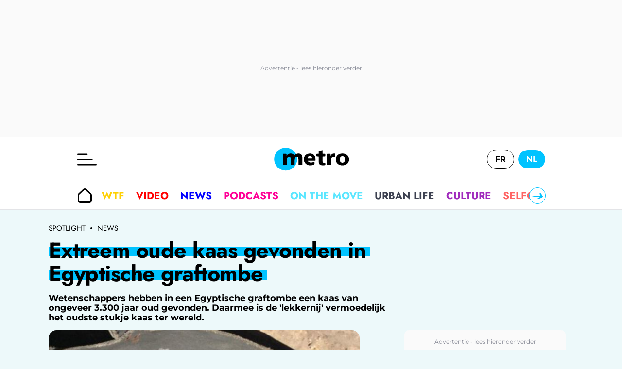

--- FILE ---
content_type: text/html; charset=utf-8
request_url: https://www.metrotime.be/nl/nieuws/extreem-oude-kaas-gevonden-egyptische-graftombe
body_size: 55640
content:
<!DOCTYPE html><html lang="nl" data-critters-container><head><meta charset="utf-8"><meta name="viewport" content="width=device-width, initial-scale=1.0" class="jsx-266fb8887b138a86"><meta name="facebook-domain-verification" content="7plp4towlac7kylwhafbigp8fahwp6" class="jsx-266fb8887b138a86"><script type="application/ld+json" class="jsx-266fb8887b138a86">{"@context":"https://schema.org","@type":"BreadcrumbList","itemListElement":[{"@type":"ListItem","position":1,"name":"Spotlight","item":"https://www.metrotime.be/nl"},{"@type":"ListItem","position":2,"name":"News","item":"https://www.metrotime.be/nl/news"}]}</script><script type="application/ld+json" class="jsx-266fb8887b138a86">{"@context":"https://schema.org","@type":"NewsArticle","mainEntityOfPage":{"@type":"WebPage","@id":"https://www.metrotime.be/nl/nieuws/extreem-oude-kaas-gevonden-egyptische-graftombe"},"headline":"Extreem oude kaas gevonden in Egyptische graftombe","image":{"@type":"imageObject","url":"https://www.metrotime.be/nl/sites/default/files/dpistyles/ena_16_9_extra_big/node_96485/194789/public/old_wp_content/wp_import_content/20210508/kaas_1.jpg?itok=IvvNa6001620445699","height":"760","width":"1350"},"datePublished":"2018-08-16T11:00:48.000Z","dateModified":"1970-01-01T00:00:00.000Z","author":[{"@type":"Person","name":"Axelle.Lot"}],"publisher":{"@type":"Organization","name":"Metrotime","url":"https://www.metrotime.be/nl","sameAs":"https://nl.wikipedia.org/wiki/Metro_(België)","logo":{"@type":"ImageObject","url":"https://www.metrotime.be/icons/logo-metro-nl.svg"}},"description":"Wetenschappers hebben in een Egyptische graftombe een kaas van ongeveer 3.300 jaar oud gevonden. Daarmee is de 'lekkernij' vermoedelijk het oudste stukje kaas ter wereld. ","articleSection":"nieuws","keywords":"Spotlight, Nieuws","articleBody":"Archeologen groeven in 1885 het praalgraf van Ptahmes op. Hij was dertien eeuwen voor Christus burgemeester van Memphis. Helaas verdween het graf door zandstormen weer van de radar. In 2010 werd de tombe weer ontdekt samen met de kaas. Pas nu werd er ook een studie naar gedaan en gepubliceerd in het vakblad Analytical Chemistry.  Witte substantie  In het praafgraf vonden ze onder meer een witte substantie en een stuk canvas  waarschijnlijk bedoeld om iets te conserveren. Enrico Greco chemiedocent aan de universiteit van Catania in Italië werd gevraagd om de restanten de te analyseren en kwam tot de conclusie dat het om het oudste stuk harde kaas ooit ging. De boer gebruikte bovendien zowel geiten-als koemelk. Lees ook : Wetenschappelijk bewezen. Van kaas zou je afvallen ","isAccessibleForFree":"True","speakable":{"@type":"SpeakableSpecification","cssSelector":["h1","article .r-chapo"],"value":["Extreem oude kaas gevonden in Egyptische graftombe - Metrotime","Wetenschappers hebben in een Egyptische graftombe een kaas van ongeveer 3.300 jaar oud gevonden. Daarmee is de 'lekkernij' vermoedelijk het oudste stukje kaas ter wereld. "]}}</script><link rel="preload" href="https://sdk.privacy-center.org/85e68d6e-a4ee-4636-a5bf-356989fdf3b4/loader.js?target_type=notice&amp;target=hEFRit7x" as="script"><title>Extreem oude kaas gevonden in Egyptische graftombe - Metrotime</title><meta name="pbstck_context:site_name" content="METRO"><meta name="pbstck_context:device_type" content="desktop"><meta name="pbstck_context:page_type" content="Article"><meta name="pbstck_context:environment" content="production"><meta name="pbstck_context:section" content="actu"><meta name="pbstck_context:inventory_type" content="web"><meta name="ad:paragraphes" content="4"><meta name="ad:lang" content="nl"><meta name="ad:page" content="article"><meta name="ad:nt" content="article"><meta name="ad:is_sensitive" content="false"><meta name="ad:aid" content="96485"><meta name="ad:p1" content="/nl/nieuws/extreem-oude-kaas-gevonden-egyptische-graftombe"><meta name="robots" content="follow,index,noarchive,max-image-preview:large,max-snippet:-1,max-video-preview:-1"><meta name="description" content="Wetenschappers hebben in een Egyptische graftombe een kaas van ongeveer 3.300 jaar oud gevonden. Daarmee is de &apos;lekkernij&apos; vermoedelijk het oudste stukje kaas ter wereld.&#xa0;"><meta property="og:description" content="Wetenschappers hebben in een Egyptische graftombe een kaas van ongeveer 3.300 jaar oud gevonden. Daarmee is de &apos;lekkernij&apos; vermoedelijk het oudste stukje kaas ter wereld.&#xa0;"><meta name="keywords" content="Bizar,Egypte,Kaas"><meta property="og:title" content="Extreem oude kaas gevonden in Egyptische graftombe - Metrotime"><meta property="og:site_name" content="Metrotime"><meta property="og:type" content="article"><meta property="og:image" content="https://www.metrotime.be/nl/sites/default/files/dpistyles/ena_16_9_extra_big/node_96485/194789/public/old_wp_content/wp_import_content/20210508/kaas_1.jpg?itok=IvvNa6001620445699"><meta name="thumbnail" content="https://www.metrotime.be/nl/sites/default/files/dpistyles/ena_16_9_extra_big/node_96485/194789/public/old_wp_content/wp_import_content/20210508/kaas_1.jpg?itok=IvvNa6001620445699"><meta property="fb:app_id" content="496680890508061"><meta property="og:url" content="https://www.metrotime.be/nl/nieuws/extreem-oude-kaas-gevonden-egyptische-graftombe"><link rel="canonical" href="https://www.metrotime.be/nl/nieuws/extreem-oude-kaas-gevonden-egyptische-graftombe"><meta name="cXenseParse:rob-article-category" content="News"><meta name="cXenseParse:rob-article-maintag" content="Extreem"><meta name="cXenseParse:rob-article-tag" content="oude"><meta name="cXenseParse:rob-article-tag" content="kaas"><meta name="cXenseParse:rob-article-tag" content="gevonden"><meta name="cXenseParse:rob-article-tag" content="in"><meta name="cXenseParse:rob-article-tag" content="Egyptische"><meta name="cXenseParse:rob-article-tag" content="graftombe"><meta name="cXenseParse:pageclass" content="article"><meta name="cXenseParse:rob-article-ispaidcontent" content="false"><meta name="cXenseParse:recs:publishtime" content="2018-08-16T11:00:48.000Z"><meta property="cXenseParse:author" content="Metro"><meta property="article:published_time" content="2018-08-16T11:00:48.000Z"><meta property="article:modified_time" content="1970-01-01T00:00:00.000Z"><link rel="alternate" hreflang="nl-NL" href="https://www.metrotime.be/nl/nieuws/extreem-oude-kaas-gevonden-egyptische-graftombe"><link rel="alternate" hreflang="nl-BE" href="https://www.metrotime.be/nl/nieuws/extreem-oude-kaas-gevonden-egyptische-graftombe"><meta name="next-head-count" content="48"><link rel="preconnect" href="https://metnxt.rosselcdn.net"><link rel="preconnect" href="https://fastlane.rubiconproject.com"><link rel="preconnect" href="http://log.outbrainimg.com"><link rel="preconnect" href="https://www.google-analytics.com"><link rel="preload" href="/fonts/Jost-VariableFont_wght-subset.woff2" as="font" crossorigin><link rel="preload" href="/fonts/Montserrat-VariableFont_wght-subset.woff2" as="font" crossorigin><link rel="apple-touch-icon" sizes="180x180" href="/favicons/apple-touch-icon.png"><link rel="icon" type="image/png" sizes="32x32" href="/favicons/favicon-32x32.png"><link rel="icon" type="image/png" sizes="16x16" href="/favicons/favicon-16x16.png"><link rel="manifest" href="/favicons/site.webmanifest"><link rel="mask-icon" href="/favicons/safari-pinned-tab.svg" color="#5bbad5"><meta name="msapplication-TileColor" content="#da532c"><meta name="theme-color" content="#ffffff"><script>window.dataLayer = window.dataLayer || []</script><script id="newsletter" data-nscript="beforeInteractive">
      (function(m,a,i,l,e,r){ m['MailerLiteObject']=e;function f(){
        var c={ a:arguments,q:[]};var r=this.push(c);return "number"!=typeof r?r:f.bind(c.q);}
        f.q=f.q||[];m[e]=m[e]||f.bind(f.q);m[e].q=m[e].q||f.q;r=a.createElement(i);
        var _=a.getElementsByTagName(i)[0];r.async=1;r.src=l+'?v'+(~~(new Date().getTime()/1000000));
        _.parentNode.insertBefore(r,_);})(window, document, 'script', 'https://static.mailerlite.com/js/universal.js', 'ml');
         
        var ml_account = ml('accounts', '803033', 'f0f6r0c2a4', 'load');
      </script><script defer nomodule src="/_next/static/chunks/polyfills-c67a75d1b6f99dc8.js"></script><script src="https://sdk.privacy-center.org/85e68d6e-a4ee-4636-a5bf-356989fdf3b4/loader.js?target_type=notice&amp;target=hEFRit7x" defer data-nscript="beforeInteractive"></script><script id="pubstack" src="https://boot.pbstck.com/v1/adm/d403047d-2bea-40e9-bc30-1bd02ad87c10" defer data-nscript="beforeInteractive"></script><script src="/_next/static/chunks/webpack-5e4cfed343674306.js" defer></script><script src="/_next/static/chunks/framework-73b8966a3c579ab0.js" defer></script><script src="/_next/static/chunks/main-fbe9c9f0314b4cf5.js" defer></script><script src="/_next/static/chunks/pages/_app-311f897ccd6fefc4.js" defer></script><script src="/_next/static/chunks/pages/%5B...url%5D-ea1526835d2b5c25.js" defer></script><script src="/_next/static/ieuqtwjei3/_buildManifest.js" defer></script><script src="/_next/static/ieuqtwjei3/_ssgManifest.js" defer></script><style>.GazK_{cursor:pointer;position:relative;-webkit-user-select:none;-moz-user-select:none;user-select:none}.WFFQ_{bottom:0;height:16px;margin:auto 0;position:absolute;right:24px;top:0;width:16px}.t_1O_{align-items:flex-start;gap:8px;grid-area:menu;justify-self:flex-start}.t_1O_,.zeygH{max-width:100%}.zeygH{grid-area:menu;padding:0 1px;position:relative}.t_1O_{align-items:center;display:flex;height:100%;overflow:auto;-ms-overflow-style:none;overflow-x:auto;scroll-behavior:smooth;scroll-snap-type:x mandatory;scrollbar-width:none;width:100%}@media(max-width:959px){.t_1O_{margin-left:0;width:100%}}.t_1O_::-webkit-scrollbar{display:none}._4EMok,._6VXn_{background:var(--light-base,#fff);border:1px solid var(--primary-base,#1ad940);border-radius:50%;bottom:0;color:var(--primary-base,#1ad940);cursor:pointer;height:34px;padding:0;position:absolute;top:50%;transform:translateY(-50%);width:34px}@media(max-width:959px){._4EMok,._6VXn_{display:none}}._4EMok svg,._6VXn_ svg{max-height:100%;max-width:70%}._6VXn_{left:0}._4EMok{right:0}.t_1O_{font-weight:700}.ACPCH{align-items:center;display:flex;font-family:Jost,sans-serif;font-size:1.2rem;letter-spacing:0;padding:8px 12px;text-align:left;text-decoration:none;text-transform:uppercase;white-space:nowrap}@media(min-width:960px){.ACPCH{font-size:1.3rem}}.ACPCH{padding:12px 32px}.ACPCH{align-items:center;align-self:center;color:var(--content-base,#000);cursor:pointer;display:inline-flex;height:26px;justify-content:center;margin:0 8px 0 0;padding:0;width:30px}.rTbrT{flex-flow:wrap;gap:21px;padding:23px 32px}.rTbrT{display:flex}@media(max-width:959px){.rTbrT{flex-flow:nowrap;overflow-x:auto}}._foAH{background-color:var(--dark-base,rgba(0,0,0,.65));bottom:0;left:0;right:0;top:0}._foAH{position:absolute}._2BKvH{display:flex;grid-area:author}@media(min-width:960px){._2BKvH{margin-bottom:12px;margin-left:4px}}.XWza2{align-self:center;height:32px;width:32px}@media(min-width:960px){.XWza2{height:36px;width:36px}}._7YYSp{border-left:1px solid var(--content-base,#000);display:flex;flex-direction:column;justify-content:center;margin:0 0 0 16px;padding-left:16px}.qVIyW{color:var(--content-base,#000);display:inline;font-family:Montserrat,sans-serif;font-size:.75rem;letter-spacing:0;line-height:20px}@media(min-width:960px){.qVIyW{font-size:.9rem}}.qVIyW .nzbml{text-transform:capitalize}.qVIyW address{display:inline;font-style:normal}.Egn_u{font-weight:700}@media(max-width:959px){.uaabG{height:26px;margin:16px 0;width:26px}}.MRriP figure{position:relative}.MRriP figure img{max-width:100%}@media(min-width:960px){.MRriP img{border-radius:16px}}@media(min-width:960px){.MRriP{margin:0 auto 16px}}.MRriP{margin:0 -16px 16px}@media(min-width:960px){.MRriP{margin:0 auto 12px}}.H9eus p{color:var(--content-base,#000);font-family:Montserrat,sans-serif;font-size:16px;letter-spacing:0;line-height:20px}@media(min-width:664px)and (max-width:959px){.H9eus p{font-size:16px}}@media(min-width:960px){.H9eus p{letter-spacing:0;line-height:25px}}@media(min-width:1328px){.H9eus p{font-size:20px}}.H9eus h2{color:var(--content-base,#000);font-family:Jost,sans-serif;font-size:20px;font-weight:700;letter-spacing:0;line-height:25px}@media(min-width:960px){.H9eus h2{font-size:25px;letter-spacing:0}}@media(min-width:664px)and (max-width:959px){.H9eus{margin:auto;max-width:664px;padding:0 16px}}@media(min-width:960px){.H9eus>*{padding:0 48px}}.rvYBi{display:block;font-family:Montserrat,sans-serif;font-weight:700;letter-spacing:0;line-height:20px;text-align:left}@media(min-width:960px){.rvYBi{font-size:18px;margin:16px 0}}@media(max-width:959px){.rvYBi{font-size:14px;margin:8px 0 16px}}.ofjod{display:none;font-family:Jost,sans-serif;font-size:1rem;font-weight:300;height:auto;line-height:1.2;margin:12px 0;width:100%}@media(min-width:664px){.ofjod{display:block}}.ofjod p:last-child{margin-bottom:0}.ptDcU{background-image:linear-gradient(180deg,var(--primary-base,#1ad940),var(--primary-base,#1ad940));background-position-x:0;background-position-y:50%;background-repeat:no-repeat;background-size:calc(100% - 20px) 30%,auto 50%,auto 50%;-webkit-box-decoration-break:clone;box-decoration-break:clone;display:inline}@media(max-width:959px){.ptDcU{background-position-x:5px,0,100%;background-position-y:calc(100% - 10px);background-size:calc(100% - 10px) 10px,auto 10px,auto 10px}}@media(max-width:663px){.ptDcU{padding:0 8px 0 0}}@media(min-width:664px)and (max-width:959px){.ptDcU{padding:0 15px 0 0}}@media(min-width:960px){.ptDcU{background-position-x:10px,0,100%;background-position-y:calc(100% - 20px);background-size:calc(100% - 20px) 20px,auto 20px,auto 20px;padding:0 20px 0 0}}.ptDcU{color:var(--dark-base,#000);font-family:Jost,sans-serif;font-weight:700;-webkit-hyphens:auto;hyphens:auto;letter-spacing:0;line-height:1.2;text-align:left}@media(min-width:960px){.ptDcU{letter-spacing:-.5px}}.pVrd6{background-position-x:0,0,100%;background-size:100% 30%,auto 50%,auto 50%;padding:0 8px 0 0}@media(min-width:664px)and (max-width:959px){.pVrd6{font-size:2.3rem}}@media(min-width:960px){.pVrd6{font-size:2.8rem;line-height:48px}}._88Rdp{display:block;margin:auto 16px 16px}@media(min-width:960px){._88Rdp{margin:auto auto 16px;max-width:800px}}._1uzS0{color:var(--content-light,#707070);font-family:Montserrat,sans-serif;font-size:10px;grid-area:date;letter-spacing:0;line-height:22px}._1uzS0:first-letter{text-transform:capitalize}.euxEG{border-left:1px solid var(--content-light,#707070);color:var(--content-light,#707070);font-family:Montserrat,sans-serif;font-size:10px;grid-area:readingTime;letter-spacing:0;line-height:22px;margin:0 0 0 8px;padding-left:8px}.euxEG:first-letter{text-transform:capitalize}.YU77P.isSpotlight .vDWlq:after{background-image:url(/icons/arrow-zigzag.svg?url)}.SBn2A{line-height:0;padding:48px 16px 0}.YU77P.isSpotlight .vDWlq{background:transparent linear-gradient(to right,var(--primary-base,#1ad940),var(--primary-light,lime),var(--primary-lighter,#82ff87))}.YU77P.isSpotlight .MUI_O:before{background-color:var(--primary-base,#1ad940)}.SBn2A{font-family:Jost,sans-serif;font-weight:700;padding-left:16px;text-align:left}@media(min-width:960px){.SBn2A{letter-spacing:-.5px}}.YU77P.isSpotlight .vDWlq{align-items:center;border-radius:30px;color:var(--light-base,#fff);display:inline-flex;font-size:1rem;justify-content:space-between;letter-spacing:-.22px;line-height:29px;padding:8px 24px;text-transform:uppercase}@media(min-width:664px){.YU77P.isSpotlight .vDWlq{font-size:1.2rem}}.YU77P.isSpotlight .vDWlq:after{background-position:50%;background-repeat:no-repeat;content:"";display:inline-block;height:15px;margin-left:16px;width:55px}@media(min-width:664px){.YU77P.isSpotlight .vDWlq:after{height:30px;width:70px}}.MUI_O{color:var(--dark-base,#000);font-family:Jost,sans-serif;font-size:.9rem;font-weight:700;letter-spacing:-.22px;line-height:29px;text-transform:uppercase;width:-moz-fit-content;width:fit-content}@media(max-width:959px){.MUI_O{margin:auto}}@media(min-width:664px){.MUI_O{font-size:1.2rem;margin-top:auto}}.MUI_O:hover{color:var(--dark-base,#000)}.MUI_O{position:relative}.MUI_O:before{background-color:var(--primary-base,#1ad940);border-radius:10px;content:"";display:block;height:7px;left:-5px;position:absolute;top:50%;transform:translateY(-50%);width:calc(100% + 10px);z-index:-1}@media(max-width:663px){.MUI_O:before{opacity:.65}}@media(min-width:960px){.MUI_O:before{left:-5px;width:calc(100% + 5px)}}.YU77P{grid-column:1/-1;scroll-margin-top:50px}@media(min-width:664px){.YU77P{display:grid;margin-left:calc(-50vw + 50%);position:relative;width:100vw}}.EjFp9{display:grid;grid-auto-flow:row dense;padding:16px 0}@media(min-width:664px){.EjFp9{padding:24px 0}}@media(min-width:960px){.EjFp9{grid-template-areas:". . . .";grid-template-columns:25% 25% 25% 25%}}@media(min-width:960px)and (max-width:1327px){.EjFp9{grid-template-areas:". . .";grid-template-columns:33.33% 33.33% 33.33%}}@media(max-width:959px){.EjFp9{grid-template-areas:". .";grid-template-columns:50% 50%}}@media(min-width:1328px){.EjFp9{margin:auto max(7.8vw,calc(50vw - 618px))}}@media(min-width:960px)and (max-width:1327px){.EjFp9{margin:auto max(64px,calc(50vw - 498px));max-width:996px}}@media(max-width:959px){.EjFp9{margin:auto;max-width:728px}}.SBn2A{grid-column:1/-1;margin-top:0;padding:0 8px}@media(min-width:664px){.SBn2A{margin-bottom:0;padding:0 16px}}._4DYCi{bottom:0;height:calc(100vh - 110px);left:0;max-width:100%;opacity:0;position:absolute;right:0;top:109px;transition:transform .4s ease;visibility:hidden;z-index:100}@media(min-width:960px){._4DYCi{height:calc(100vh - 150px);top:149px;transition:visibility 0s,opacity .3s}}.MUI_O{grid-column:1/-1;justify-self:end}@media(min-width:664px)and (max-width:959px){.MUI_O{justify-self:center}}@media(min-width:664px){.MUI_O{margin:0 16px}}.yK6sL{margin-bottom:8px;margin-top:8px}.XBg4c{border-radius:10px;isolation:isolate}.yK6sL{color:var(--dark-base,#000);font-family:Jost,sans-serif;font-weight:700;-webkit-hyphens:auto;hyphens:auto;letter-spacing:0;line-height:1.2;text-align:left}@media(min-width:960px){.yK6sL{letter-spacing:-.5px}}.yK6sL{font-size:1.2rem}@media(min-width:664px){.yK6sL{font-size:1.7rem}}.yK6sL:hover{color:var(--dark-base,#000)}._0bae9{padding:8px}@media(min-width:664px){._0bae9{padding:16px}}.XBg4c{display:inline-block;overflow:hidden;position:relative;width:100%}.VWgse{transition:transform .5s;width:100%}.VWgse:hover{transform:scale(1.05)}.RtLDI.isNews .Z6Fdn:after{background-image:url(/icons/arrow-zigzag.svg?url)}.RtLDI.isNews .Z6Fdn{align-items:center;border-radius:30px;color:var(--light-base,#fff);display:inline-flex;font-size:1rem;justify-content:space-between;letter-spacing:-.22px;line-height:29px;padding:8px 24px;text-transform:uppercase}@media(min-width:664px){.RtLDI.isNews .Z6Fdn{font-size:1.2rem}}.RtLDI.isNews .Z6Fdn:after{background-position:50%;background-repeat:no-repeat;content:"";display:inline-block;height:15px;margin-left:16px;width:55px}@media(min-width:664px){.RtLDI.isNews .Z6Fdn:after{height:30px;width:70px}}.WHT8B{color:var(--dark-base,#000);font-family:Jost,sans-serif;font-size:.9rem;font-weight:700;letter-spacing:-.22px;line-height:29px;text-transform:uppercase;width:-moz-fit-content;width:fit-content}@media(max-width:959px){.WHT8B{margin:auto}}@media(min-width:664px){.WHT8B{font-size:1.2rem;margin-top:auto}}.WHT8B:hover{color:var(--dark-base,#000)}.CyDVB{overflow:auto}.CyDVB img{aspect-ratio:4/3;object-fit:cover}.Vt_25{background-color:transparent;display:block;text-align:left}@media(max-width:959px){.Vt_25{flex:0 0 60vw;height:auto;padding-bottom:12px}}@media(min-width:960px){.Vt_25{display:flex;flex-direction:column}}.Vt_25 a{display:block;padding:0;position:relative}.RtLDI.isNews .Z6Fdn{background:transparent linear-gradient(to right,var(--news-dark,#00008f),var(--news-base,blue),var(--news-light,#0096ff))}.RtLDI.isNews .WHT8B:before{background-color:var(--news-light,#0096ff)}.WHT8B{position:relative}.WHT8B:before{background-color:var(--primary-base,#1ad940);border-radius:10px;content:"";display:block;height:7px;left:-5px;position:absolute;top:50%;transform:translateY(-50%);width:calc(100% + 10px);z-index:-1}@media(max-width:663px){.WHT8B:before{opacity:.65}}@media(min-width:960px){.WHT8B:before{left:-5px;width:calc(100% + 5px)}}.RtLDI{display:grid;grid-column:1/-1;padding:16px 0;position:relative;scroll-margin-top:50px;width:100%}@media(min-width:664px){.RtLDI{padding:24px 0}}@media(min-width:664px)and (max-width:959px){.RtLDI{margin:auto;max-width:728px}}.WHT8B{display:flex;justify-self:end}@media(min-width:664px)and (max-width:959px){.WHT8B{justify-self:center}}@media(min-width:960px){.WHT8B{margin:auto 16px 0}}._5AIfT{font-family:Jost,sans-serif;font-weight:700;padding:0 8px}@media(min-width:664px){._5AIfT{padding:0 16px}}.CyDVB{display:flex;grid-column:1/-1;overflow-x:auto;scroll-behavior:smooth;scroll-snap-type:x mandatory}@media(min-width:960px){.CyDVB{display:grid;flex-wrap:wrap;grid-template-areas:". . . .";grid-template-columns:25% 25% 25% 25%;overflow:hidden}}.L7qrG,.eYsk_{background-color:var(--light-base,#fff)}.L7qrG{align-items:center;border:1px solid var(--gray-light,#e3e4e7);flex:0 0 100%;grid-template:". . burger logo lang ." 60px ". . menu menu menu menu" 50px;grid-template-columns:1px 16px minmax(0,120px) minmax(0,auto) minmax(0,120px) 16px;height:110px;justify-items:center;max-width:100%;position:relative;width:100%}@media(min-width:960px){.L7qrG{grid-template-areas:". . burger logo lang ." ". . menu menu menu .";grid-template-rows:90px 60px;height:150px;padding:0}}@media(min-width:1328px){.L7qrG{grid-template-columns:1px minmax(7.8vw,auto) minmax(0,180px) minmax(0,844px) minmax(0,180px) minmax(7.8vw,auto)}}@media(min-width:960px)and (max-width:1327px){.L7qrG{grid-template-columns:1px minmax(7.8vw,auto) minmax(0,180px) minmax(0,604px) minmax(0,180px) minmax(7.8vw,auto)}}.eYsk_{grid-area:header;height:110px}@media(min-width:960px){.eYsk_{height:150px}}.L7qrG{display:grid}._b77H{grid-area:footer}._b77H,.cqUkD{position:relative}.cqUkD{display:block}.rjOa_{grid-area:sidebar}.x8vJS{margin-left:auto;margin-top:16px;width:364px}@media(max-width:959px){.x8vJS{display:none}}.ZTTRy{grid-area:main;position:relative}@media(max-width:959px){.ZTTRy{display:block}}@media(min-width:960px){.ZTTRy{display:grid;grid-template-areas:"article sidebar" ". sidebar";grid-template-columns:minmax(0,auto) 364px;margin:16px max(7.8vw,calc(50vw - 618px)) auto}}.PRSzN{align-items:center;color:var(--content-base,#000);display:flex;font-family:Jost,sans-serif;font-size:12px;line-height:12px;margin-top:16px;text-transform:uppercase}@media(min-width:960px){.PRSzN{font-size:15px;margin-bottom:16px}}@media(max-width:959px){.PRSzN{margin-bottom:8px}}.PRSzN .jARfQ{background-color:var(--content-base,#000);border-radius:50%;height:4px;margin:0 10px;width:4px}.PRSzN .I0vMe{color:var(--content-base,#000)}._11dq .odlXc{align-items:center;display:flex;font-family:Jost,sans-serif;font-size:1.2rem;letter-spacing:0;padding:8px 12px;text-align:left;text-decoration:none;text-transform:uppercase;white-space:nowrap}@media(min-width:960px){._11dq .odlXc{font-size:1.3rem}}._11dq .odlXc:hover{border-radius:30px;color:var(--light-base,#fff);background-color:var(--primary-base,#1ad940);opacity:1}._11dq .odlXc{padding:12px 32px}._11dq .odlXc:hover{border-radius:0}._11dq .odlXc:hover svg path{fill:var(--light-base,#fff)}._11dq{display:flex;flex-direction:column}._11dq .odlXc{color:inherit}._11dq .L3_8Q{height:27px;margin-right:19px;width:27px}.i03XW:hover{background-color:var(--culture-base,#a02abc);color:var(--light-base,#fff)}.i03XW:hover .L3_8Q path,.i03XW:hover svg{fill:var(--light-base,#fff)}.yPKmw{background-color:var(--light-base,#fff);bottom:0;display:flex;flex-direction:column;max-width:100vw;overflow-x:hidden;overflow-y:scroll;position:absolute;top:0;width:80vw;z-index:2}@media(max-width:1920px){.yPKmw{left:0;margin-left:0}}@media(min-width:1328px){.yPKmw{left:calc(50vw - 618px);width:813px}}.cjSjT{height:20px;width:26px}@media(min-width:960px){.cjSjT{height:25px;width:40px}}._4J7St{background:none;border:none;cursor:pointer;display:block;grid-area:burger;justify-self:self-start;padding:0}.KuX1D{cursor:pointer;height:17px;left:calc(80vw + 8px);margin-top:8px;position:absolute;top:0;width:17px;z-index:3}@media(max-width:959px){.KuX1D{display:inline}}@media(min-width:960px){.KuX1D{display:none}}.KuX1D path{fill:var(--light-base,#fff)}._ReLD{cursor:pointer;z-index:0}.ZpI0A:hover{background-color:var(--primary-base,#1ad940);color:var(--light-base,#fff)}.ZpI0A:hover .L3_8Q path,.ZpI0A:hover svg{fill:var(--light-base,#fff)}.NTz_Y:hover{background-color:var(--envrai-base,#ff5a00);color:var(--light-base,#fff)}.NTz_Y:hover .L3_8Q path,.NTz_Y:hover svg{fill:var(--light-base,#fff)}.TA9e9:hover{background-color:var(--wtf-base,#ffd001);color:var(--light-base,#fff)}.TA9e9:hover .L3_8Q path,.TA9e9:hover svg{fill:var(--light-base,#fff)}.HwxqR:hover{background-color:var(--en-bref-base,#37d2d2);color:var(--light-base,#fff)}.HwxqR:hover .L3_8Q path,.HwxqR:hover svg{fill:var(--light-base,#fff)}.jYjHu:hover,.wFArb:hover{background-color:var(--news-base,blue);color:var(--light-base,#fff)}.jYjHu:hover .L3_8Q path,.jYjHu:hover svg,.wFArb:hover .L3_8Q path,.wFArb:hover svg{fill:var(--light-base,#fff)}.jYjHu{background-color:var(--news-base,rgba(0,0,255,.1))}.jYjHu:hover svg{fill:var(--light-base,#fff)}.xnj4h:hover{background-color:var(--onthemove-base,#5ae6ff);color:var(--light-base,#fff)}.xnj4h:hover .L3_8Q path,.xnj4h:hover svg{fill:var(--light-base,#fff)}.Fvdlt:hover{background-color:var(--onfaitquoi-base,#ff6eff);color:var(--light-base,#fff)}.Fvdlt:hover .L3_8Q path,.Fvdlt:hover svg{fill:var(--light-base,#fff)}.QAtEk:hover{background-color:var(--podcast-base,#ff0096);color:var(--light-base,#fff)}.QAtEk:hover .L3_8Q path,.QAtEk:hover svg{fill:var(--light-base,#fff)}.qw1gp:hover{background-color:var(--videos-base,red);color:var(--light-base,#fff)}.qw1gp:hover .L3_8Q path,.qw1gp:hover svg{fill:var(--light-base,#fff)}.s8On_:hover{background-color:var(--urban-life-base,#3c4050);color:var(--light-base,#fff)}.s8On_:hover .L3_8Q path,.s8On_:hover svg{fill:var(--light-base,#fff)}.J8LhX:hover,._0NYCS:hover{background-color:var(--lifestyle-base,#ff6464);color:var(--light-base,#fff)}.J8LhX:hover .L3_8Q path,.J8LhX:hover svg,._0NYCS:hover .L3_8Q path,._0NYCS:hover svg{fill:var(--light-base,#fff)}._0NYCS{background-color:var(--lifestyle-base,hsla(0,100%,70%,.1))}._0NYCS:hover svg{fill:var(--light-base,#fff)}._7uuvZ:hover{background-color:var(--lookup-base,#b8dd3b);color:var(--light-base,#fff)}._7uuvZ:hover .L3_8Q path,._7uuvZ:hover svg{fill:var(--light-base,#fff)}.GSkw0:hover{background-color:var(--job-base,#00c39b);color:var(--light-base,#fff)}.GSkw0:hover .L3_8Q path,.GSkw0:hover svg{fill:var(--light-base,#fff)}._9KyNR:hover{background-color:var(--geek-base,#5a1fc0);color:var(--light-base,#fff)}._9KyNR:hover .L3_8Q path,._9KyNR:hover svg{fill:var(--light-base,#fff)}.wI3Ze{flex-wrap:wrap}.B_FVX{background:var(--content-base,#000);color:var(--gray-lighter,#f2f2f2);display:grid;font-family:Jost,sans-serif;grid-template-areas:". .";grid-template-columns:1fr 1fr;padding:16px 16px 60px}@media(min-width:664px){.B_FVX{grid-template-areas:". a b c ." ". d e f .";grid-template-columns:1fr minmax(0,412px) minmax(0,412px) minmax(0,412px) 1fr}}@media(min-width:1328px){.B_FVX{padding:32px max(calc(7.8vw + 16px),calc(50vw - 618px)) 60px}}@media(min-width:960px)and (max-width:1327px){.B_FVX{padding:32px max(64px,calc(50vw - 490px)) 60px}}.B_FVX .qoH7X{font-size:1.1rem;font-weight:700;letter-spacing:.18px;line-height:25px;margin-right:32px;padding-bottom:8px;text-align:left;text-transform:uppercase}.ZMGe3{display:flex}@media(min-width:664px){.ZMGe3{grid-area:a}}.ZMGe3 svg{fill:var(--light-base,#fff);height:41px;max-width:175px;width:100%}.uP_AR{align-items:center;color:var(--gray-lighter,#f2f2f2);display:flex;font-size:1.1rem;font-weight:700;gap:10px;grid-column:2;justify-content:flex-end;letter-spacing:.18px;line-height:25px;text-align:right}@media(min-width:664px){.uP_AR{grid-area:c}}.uP_AR p{display:none}@media(min-width:960px){.uP_AR p{color:var(--gray-lighter);display:block;font-size:1.1rem;font-weight:700;letter-spacing:.18px;line-height:25px;text-align:left}}.uP_AR svg{cursor:pointer;height:40px;width:auto}@media(max-width:663px){.uP_AR svg{grid-column-end:-1}}.sb59X{display:none}@media(min-width:664px){.sb59X{display:block;grid-area:d;margin-top:32px}}.ZbrbI{display:block;margin:16px 0}@media(max-width:663px){.ZbrbI{grid-column:1/-1;order:2}}@media(min-width:664px){.ZbrbI{grid-area:e;margin-top:32px}}._45vPW{display:block;margin:16px 0}@media(max-width:663px){._45vPW{grid-column:1/-1;order:1}}@media(min-width:664px){._45vPW{grid-area:f;margin-top:32px}}.AFcoV{column-count:2;display:block}@media(min-width:664px)and (max-width:959px){.AFcoV{column-count:1}}.AFcoV a,.AFcoV button{align-items:center;color:var(--gray-base,#878a96);display:flex;font-size:1rem;font-weight:400;line-height:28px;text-decoration:none}.AFcoV a:hover,.AFcoV button:hover{text-decoration:underline}.AFcoV button{background-color:inherit;border:none;cursor:pointer;padding:0}.d9l4J{align-items:center;border-bottom:1px solid var(--gray-base,#878a96);border-top:1px solid var(--gray-base,#878a96);display:flex;flex-direction:column;grid-column:1/span 4;justify-content:space-between;margin:32px 0 16px;padding:8px 0;text-align:center}@media(max-width:663px){.d9l4J{order:3}}@media(min-width:664px){.d9l4J{flex-direction:row;justify-content:center}}.d9l4J svg{margin:0 5px 16px}@media(min-width:960px){.d9l4J svg{margin:0 5px}}.__CcM{color:var(--gray-base,#878a96);font-size:.75rem;grid-column:1/-1;width:100%}@media(max-width:663px){.__CcM{order:4}}@media(min-width:960px){.__CcM{font-size:.9rem;grid-column:2/span 3}}.__CcM a{font-size:.75rem}@media(min-width:960px){.__CcM a{font-size:.9rem}}.__CcM svg{float:right;height:16px;max-width:100%;width:75px}._6cTWk{font-size:1.1rem;font-weight:400;letter-spacing:-.1px;line-height:27px;text-align:left}._6cTWk,._6cTWk a{color:var(--gray-base,#878a96);display:inline}.wI3Ze{align-items:center;display:flex}.qME0D{width:50px}.qME0D svg{fill:var(--light-base,#fff)}.TMXVY{grid-area:lang;justify-self:flex-end}.FFit3,.oiZb1{background:none;border-radius:20px;font-size:.8rem;font-weight:700;opacity:1;padding:4px 8px;text-decoration:none}@media(min-width:960px){.FFit3,.oiZb1{font-size:1rem;padding:8px 16px}}.FFit3:first-child,.oiZb1:first-child{margin-right:8px}.oiZb1{background:transparent linear-gradient(to right,var(--primary-base,#1ad940),var(--primary-light,lime),var(--primary-lighter,#82ff87)) 0 0 no-repeat padding-box;border:1px solid var(--light-base,#fff);cursor:pointer}.oiZb1,.oiZb1:hover{color:var(--light-base,#fff)}.oiZb1:hover{text-decoration:none}.FFit3{border:1px solid var(--dark-base,#000);color:var(--dark-base,#000);cursor:pointer}.FFit3:hover{color:var(--light-base,#fff);opacity:1;text-decoration:none}.KSG3J:hover{background:transparent linear-gradient(to right,var(--nl-base,#00c3ff),var(--nl-light,aqua)) 0 0 no-repeat padding-box}.KSG3J:hover,.ZWtHA:hover{border:1px solid var(--light-base,#fff)}.ZWtHA:hover{background:transparent linear-gradient(to right,var(--fr-base,#1cd940),var(--fr-light,#51ee6f)) 0 0 no-repeat padding-box}.z36mB{grid-area:logo;width:100px}@media(min-width:960px){.z36mB{width:180px}}.z36mB path{color:var(--content-base,#000)}._2ImhA{grid-area:sharebar}@media(max-width:959px){._2ImhA{align-items:center;column-gap:16px;display:flex}}.MLwu6{column-gap:8px;display:flex}@media(min-width:960px){.MLwu6{column-gap:12px}}._3m_Ne .PGp1Y{align-items:center;display:flex;font-family:Jost,sans-serif;font-size:1.2rem;letter-spacing:0;padding:8px 12px;text-align:left;text-decoration:none;text-transform:uppercase;white-space:nowrap}@media(min-width:960px){._3m_Ne .PGp1Y{font-size:1.3rem}}._3m_Ne .PGp1Y:hover{border-radius:30px;color:var(--light-base,#fff)}._3m_Ne .PGp1Y:hover{background-color:var(--primary-base,#1ad940);opacity:1}._3m_Ne{align-items:flex-start;display:flex;gap:8px;grid-area:menu;justify-self:flex-start;max-width:100%;-ms-overflow-style:none;overflow-x:auto;scroll-behavior:smooth;scroll-snap-type:x mandatory;scrollbar-width:none}._3m_Ne::-webkit-scrollbar{display:none}._3m_Ne{font-weight:700}._1qsLH:hover{background:linear-gradient(to right,var(--wtf-dark,#ffc337),var(--wtf-base,#ffd001),var(--wtf-light,#ff0))}._1qsLH{color:var(--wtf-base,#ffd001);position:relative}.ndK16:hover{background:linear-gradient(to right,var(--news-dark,#00008f),var(--news-base,blue),var(--news-light,#0096ff))}.ndK16{color:var(--news-base,blue);position:relative}.w3d2z:hover{background:linear-gradient(to right,var(--onthemove-dark,#0082ff),var(--onthemove-base,#5ae6ff),var(--onthemove-light,#c8ffff))}.w3d2z{color:var(--onthemove-base,#5ae6ff);position:relative}.ubv0P:hover{background:linear-gradient(to right,var(--podcast-dark,#c828b4),var(--podcast-base,#ff0096),var(--podcast-light,#ff4b87))}.ubv0P{color:var(--podcast-base,#ff0096);position:relative}.Muw1j:hover{background:linear-gradient(to right,var(--videos-dark,#ff4632),var(--videos-base,red),var(--videos-light,#a00))}.Muw1j{color:var(--videos-base,red);position:relative}.b9k4g:hover{background:linear-gradient(to right,var(--urban-life-dark,#000),var(--urban-life-base,#3c4050))}.b9k4g{color:var(--urban-life-base,#3c4050);position:relative}.aqZau:hover{background:linear-gradient(to right,var(--culture-dark,#9000b7),var(--culture-base,#a02abc),var(--culture-light,#ff64ff))}.aqZau{color:var(--culture-base,#a02abc);position:relative}.pMnLv:hover{background:linear-gradient(to right,var(--lifestyle-dark,#dc4b64),var(--lifestyle-base,#ff6464),var(--lifestyle-light,#ffa082))}.pMnLv{color:var(--lifestyle-base,#ff6464);position:relative}.JQtyr:hover{background:linear-gradient(to right,var(--lookup-dark,#9fc12e),var(--lookup-base,#b8dd3b),var(--lookup-light,#cef060))}.JQtyr{color:var(--lookup-base,#b8dd3b);position:relative}._9s2eX:hover{background:linear-gradient(to right,var(--job-dark,#00aa8f),var(--job-base,#00c39b),var(--job-light,#1aff8e))}._9s2eX{color:var(--job-base,#00c39b);position:relative}.G9E6c:hover{background:linear-gradient(to right,var(--geek-dark,#46008c),var(--geek-base,#5a1fc0),var(--geek-light,#a0f))}.G9E6c{color:var(--geek-base,#5a1fc0);position:relative}.obdi4{display:grid}@media(min-width:960px){.obdi4{grid-template-areas:"author sharebar" "bottom-meta bottom-meta";grid-template-columns:1fr auto;margin-bottom:32px}}@media(max-width:959px){.obdi4{grid-template-areas:"author author" "bottom-meta bottom-meta" "sharebar .";grid-template-columns:1fr auto;margin-bottom:16px}}.obdi4 .tb5u7{grid-area:bottom-meta}._7zLFm{grid-area:article;margin:0 auto;max-width:760px;width:100%}@media(max-width:959px){._7zLFm{max-width:664px;padding:0 16px}}.ZeWo3{display:block;margin:16px}@media(min-width:960px){.ZeWo3{margin:16px auto 32px}}@media(max-width:959px){.ZeWo3{margin:16px auto}.ZeWo3 h1,.ZeWo3 h2,.ZeWo3 p{max-width:664px}}.HpsgN{margin-bottom:8px;margin-top:8px}._3XjeW{border-radius:10px;display:inline-block;isolation:isolate;overflow:hidden;position:relative;width:100%}.HpsgN{color:var(--dark-base,#000);font-family:Jost,sans-serif;font-weight:700;-webkit-hyphens:auto;hyphens:auto;letter-spacing:0;line-height:1.2;text-align:left}@media(min-width:960px){.HpsgN{letter-spacing:-.5px}}.HpsgN{font-size:1.2rem}@media(min-width:664px){.HpsgN{font-size:1.7rem}}.HpsgN:hover{color:var(--dark-base,#000)}._6Nn5a{font-size:1.7rem}@media(min-width:664px){._6Nn5a{font-size:2.8rem;line-height:1.2}}._6Nn5a:hover{color:var(--dark-base,#000)}.Jub6m{border-radius:10px;display:inline-block;isolation:isolate;overflow:hidden;position:relative;width:100%}._6Nn5a{color:var(--dark-base,#000);font-family:Jost,sans-serif;font-weight:700;-webkit-hyphens:auto;hyphens:auto;letter-spacing:0;line-height:1.2;text-align:left}@media(min-width:960px){._6Nn5a{letter-spacing:-.5px}}.zd6Ko{grid-column:auto/span 2;grid-row:auto/span 2}*,:after,:before{box-sizing:border-box}html{overflow:auto;-ms-overflow-style:scrollbar;-webkit-tap-highlight-color:rgba(0,0,0,0);-ms-text-size-adjust:100%;-webkit-text-size-adjust:100%}body{background-color:var(--light-base,#fff);color:var(--gray-darker,#212529);font-family:Montserrat,sans-serif;font-size:1rem;-moz-osx-font-smoothing:grayscale;-webkit-font-smoothing:antialiased;font-weight:400;line-height:1.4}a{background-color:transparent;color:var(--primary-base,#003978);text-decoration:none;-webkit-text-decoration-skip:objects}a:hover{color:var(--primary-dark,#00152c);text-decoration:underline}iframe,img,svg{vertical-align:middle}img{border-style:none;height:auto;max-width:100%;vertical-align:middle}svg{fill:currentColor}svg:not(:root){overflow:hidden}button{margin:0}button{color:inherit;font-family:inherit;font-size:inherit;line-height:inherit}button{overflow:visible}button{text-transform:none}button,html [type=button]{-webkit-appearance:button}[type=button]::-moz-focus-inner,button::-moz-focus-inner{border-style:none;padding:0}[type=button]:-moz-focusring,button:-moz-focusring{outline:1px dotted ButtonText}a,button{touch-action:manipulation}[hidden]{display:none}h1,h2{margin-bottom:8px;margin-top:8px}html{overflow-x:hidden;word-break:break-word}body{background-color:var(--body-base,#edf9fa);scroll-behavior:smooth}@media(max-width:663px){body{overflow-x:hidden}}img{display:block}.r-ratio-16-9 img,.r-ratio-4-3 img{object-fit:cover}.r-ratio-16-9,.r-ratio-16-9 img{aspect-ratio:16/9}.r-ratio-4-3,.r-ratio-4-3 img{aspect-ratio:4/3}body{color:var(--dark-base,#000);margin:0;padding:0}h1{font-weight:800;line-height:1.2}h1,h2{font-size:1.8rem}h2{line-height:1.35}@media(min-width:664px){h2{font-size:1.8rem}}a{transition:opacity .1s}a:hover{opacity:.6;text-decoration:none}address{font-style:normal}figure{margin:0}.nl{--primary-lighter:#00c3ff;--primary-light:#00c3ff;--primary-base:#00c3ff;--primary-dark:#00c3ff;--primary-darker:#00c3ff}</style><link rel="stylesheet" href="/_next/static/css/610b2147e2dfe462.css" data-n-g media="print" onload="this.media=&apos;all&apos;"><noscript><link rel="stylesheet" href="/_next/static/css/610b2147e2dfe462.css"></noscript><noscript data-n-css></noscript><style id="__jsx-266fb8887b138a86">@font-face{font-display:auto;font-family:Jost;font-style:normal;font-weight:100 900;src:url("/fonts/Jost-VariableFont_wght-subset.woff2")format("woff2-variations")}@font-face{font-display:auto;font-family:Montserrat;font-style:normal;font-weight:100 900;src:url("/fonts/Montserrat-VariableFont_wght-subset.woff2")format("woff2-variations")}</style></head><body class="nl article"><div id="fb-root"></div><div id="__next"><style>
    #nprogress {
      pointer-events: none;
    }
    #nprogress .bar {
      background: var(--primary-base);
      position: fixed;
      z-index: 9999;
      top: 0;
      left: 0;
      width: 100%;
      height: 5px;
    }
    #nprogress .peg {
      display: block;
      position: absolute;
      right: 0px;
      width: 100px;
      height: 100%;
      box-shadow: 0 0 10px var(--primary-base), 0 0 5px var(--primary-base);
      opacity: 1;
      -webkit-transform: rotate(3deg) translate(0px, -4px);
      -ms-transform: rotate(3deg) translate(0px, -4px);
      transform: rotate(3deg) translate(0px, -4px);
    }
    #nprogress .spinner {
      display: block;
      position: fixed;
      z-index: 1031;
      top: 15px;
      right: 15px;
    }
    #nprogress .spinner-icon {
      width: 18px;
      height: 18px;
      box-sizing: border-box;
      border: solid 2px transparent;
      border-top-color: var(--primary-base);
      border-left-color: var(--primary-base);
      border-radius: 50%;
      -webkit-animation: nprogresss-spinner 400ms linear infinite;
      animation: nprogress-spinner 400ms linear infinite;
    }
    .nprogress-custom-parent {
      overflow: hidden;
      position: relative;
    }
    .nprogress-custom-parent #nprogress .spinner,
    .nprogress-custom-parent #nprogress .bar {
      position: absolute;
    }
    @-webkit-keyframes nprogress-spinner {
      0% {
        -webkit-transform: rotate(0deg);
      }
      100% {
        -webkit-transform: rotate(360deg);
      }
    }
    @keyframes nprogress-spinner {
      0% {
        transform: rotate(0deg);
      }
      100% {
        transform: rotate(360deg);
      }
    }
  </style><div><div class="cqUkD"></div><header class="eYsk_"><div class="L7qrG"><a class="z36mB" href="/nl"><svg xmlns="http://www.w3.org/2000/svg" xmlns:xlink="http://www.w3.org/1999/xlink" x="0px" y="0px" viewBox="0 0 5000 1562.5" style="enable-background:new 0 0 5000 1562.5" xml:space="preserve" aria-label="Terug naar de startpagina"><g id="logo-metro-nl_svg__guides"/><g id="logo-metro-nl_svg__logo"><circle cx="1024.6" cy="773.35" r="658.43" style="fill:#00C3FF"/><g><path d="M896.52,1117.09h174.94c13.62,0,24.65-11.04,24.65-24.65V843c0-139.53,47.35-203.07,127.08-203.07         c63.53,0,89.7,54.82,89.7,128.33v324.18c0,13.62,11.04,24.65,24.65,24.65h174.94c13.62,0,24.65-11.04,24.65-24.65V843         c0-139.53,47.35-203.07,127.08-203.07c63.53,0,89.7,54.82,89.7,128.33v324.18c0,13.62,11.04,24.65,24.65,24.65h174.95         c13.62,0,24.65-11.04,24.65-24.65V734.61c0-175.66-42.37-281.56-229.24-281.56c-83.54,0-161.97,30.69-214.88,101.34         c-7.06,9.43-21.56,9.25-27.37-1c-38.59-68.1-108.4-100.34-191.3-100.34c-102.16,0-191.86,41.11-236.71,134.55h-2.49v-94.95         c0-13.62-11.04-24.65-24.65-24.65H896.52c-13.62,0-24.65,11.04-24.65,24.65v599.78C871.87,1106.05,882.91,1117.09,896.52,1117.09z         " style="fill:#000"/><path d="M3274.95,1122.41c12.77-1.66,22.08-12.85,21.42-25.7l-4.88-95.19c-0.75-14.64-14.04-25.41-28.51-23.06         c-13.9,2.26-27.89,4.08-41.44,4.08c-71,0-89.7-39.86-89.7-118.35V641.42c0-9.08,7.36-16.44,16.44-16.44h115.89         c13.62,0,24.65-11.04,24.65-24.65V492.66c0-13.62-11.04-24.65-24.65-24.65h-115.89c-9.08,0-16.44-7.36-16.44-16.44V276.03         c0-11.08-10.73-18.98-21.31-15.69l-187.64,58.31c-6.87,2.14-11.56,8.5-11.56,15.69v117.23c0,9.08-7.36,16.44-16.44,16.44h-90.98         c-13.62,0-24.65,11.04-24.65,24.65v107.67c0,13.62,11.04,24.65,24.65,24.65h87.24c9.08,0,16.44,7.36,16.44,16.44V889.1         c0,154.49,48.58,242.94,249.17,242.94C3202.9,1132.04,3239.75,1126.98,3274.95,1122.41z" style="fill:#000"/><path d="M3411.89,1117.09h174.94c13.62,0,24.65-11.04,24.65-24.65V843c0-127.07,58.56-203.07,163.21-203.07         c16.95,0,33.39,0,49.64,2.04c14.29,1.79,27.2-8.52,28.06-22.9l8.17-136.05c0.78-12.94-8.57-24.21-21.42-25.94         c-17.01-2.29-35.42-4.02-53.23-4.02c-97.19,0-153.25,52.33-191.87,134.55h-2.49v-94.95c0-13.62-11.04-24.65-24.65-24.65h-155.01         c-13.62,0-24.65,11.04-24.65,24.65v599.78C3387.24,1106.05,3398.27,1117.09,3411.89,1117.09z" style="fill:#000"/><path d="M4643.28,793.17c0-215.53-163.21-340.12-377.49-340.12c-214.28,0-377.48,124.58-377.48,340.12         c0,214.28,163.21,338.87,377.48,338.87C4480.07,1132.04,4643.28,1007.45,4643.28,793.17z M4120.02,793.17         c0-97.18,42.36-183.14,145.77-183.14c103.41,0,145.77,85.96,145.77,183.14c0,95.93-42.35,181.89-145.77,181.89         C4162.38,975.06,4120.02,889.1,4120.02,793.17z" style="fill:#000"/><path d="M2068.28,758.91c-4.05,51.76,2.15,103.86,18.67,149.85c36.93,102.8,119.18,179.39,224.13,207.78         c111.02,30.03,233.26,13.79,339.68-26.17c12.44-4.67,20.86-17.3,20.86-31.61c0-31.64,0-63.29,0-94.93         c0-23.77-22.1-39.47-42.39-30.67c-52.93,22.96-105.94,32.14-153.58,32.14c-36.72,0-74.88-3.82-108.74-18.97         c-9.43-4.22-18.46-9.34-26.85-15.38c-7.08-5.11-13.7-10.87-19.67-17.24c-7.56-8.08-14.22-17.18-18.95-27.22         c-1.17-2.48-2.4-5.06-3.24-7.69c-0.75-2.36-1.15-4.87-0.81-7.32c0.54-3.89,2.96-7.39,6.2-9.6c4.43-3.02,10.24-3.97,15.47-4.55         c5.98-0.67,12-0.59,18-0.53c0.41,0,0.83,0.01,1.24,0.01c1.29,0.01,2.58,0.02,3.86,0.02c12.53,0.01,25.06,0.02,37.59,0.04         c12.53,0.01,25.06,0.02,37.59,0.04c12.53,0.01,25.06,0.02,37.59,0.04c12.53,0.01,25.06,0.02,37.59,0.04         c12.53,0.01,25.06,0.02,37.59,0.04c12.53,0.01,25.06,0.02,37.59,0.04c12.53,0.01,25.06,0.02,37.59,0.04         c12.53,0.01,25.06,0.02,37.59,0.04c12.53,0.01,25.06,0.02,37.59,0.04c5.2,0,10.4,0.01,15.6,0.01c11.51,0.01,24.84-0.86,31.57-10.2         c4.39-6.1,4.6-14.18,4.54-21.7c-0.42-56.83-6.18-114.16-24.26-168.04s-49.15-104.37-93.88-139.43         c-49.68-38.94-113.25-56.73-176.18-61.49c-92.45-7-189.88,14.29-261.06,73.69C2111.42,584.53,2075.14,671.25,2068.28,758.91z          M2285.03,712.15c9.84-65.96,48.48-117.07,122.58-117.07c82.52,0,118.64,51.65,123.9,118.12c0.75,9.52-6.83,17.68-16.38,17.68         h-213.84C2291.31,730.87,2283.55,722.01,2285.03,712.15z" style="fill:#000"/></g></g></svg></a><button type="button" class="_4J7St"><svg xmlns="http://www.w3.org/2000/svg" xmlns:xlink="http://www.w3.org/1999/xlink" viewBox="0 0 43 25.9" xml:space="preserve" class="cjSjT" aria-label="menu"><line x1="1.5" y1="24.4" x2="41.5" y2="24.4" style="fill:none;stroke:#000000;stroke-width:3;stroke-linecap:round"/><line x1="1.5" y1="12.9" x2="32.5" y2="12.9" style="fill:none;stroke:#000000;stroke-width:3;stroke-linecap:round"/><line x1="1.5" y1="1.5" x2="21.5" y2="1.5" style="fill:none;stroke:#000000;stroke-width:3;stroke-linecap:round"/></svg></button><section class="YU77P _4DYCi"><div class="EjFp9"><div class="_ReLD _foAH"></div><div class="yPKmw"><nav class="_11dq"><a id="menu-item-vertical-zoeken" target="_blank" class="odlXc" href="https://nl.metrotime.be/archives/zoeken"><svg xmlns="http://www.w3.org/2000/svg" xmlns:xlink="http://www.w3.org/1999/xlink" x="0px" y="0px" viewBox="0 0 22.1 22.1" style="enable-background:new 0 0 22.1 22.1" xml:space="preserve" class="L3_8Q"><path d="M21.8,20.5l-6.3-6.3c3-3.8,2.5-9.3-1.3-12.3S4.9-0.6,1.9,3.2s-2.5,9.3,1.3,12.3 c3.2,2.6,7.8,2.6,11,0l6.3,6.3c0.4,0.4,0.9,0.4,1.3,0C22.2,21.5,22.2,20.9,21.8,20.5L21.8,20.5z M8.7,15.6c-3.8,0-6.9-3.1-6.9-6.9 s3.1-6.9,6.9-6.9s6.9,3.1,6.9,6.9l0,0C15.6,12.5,12.5,15.6,8.7,15.6z" style="fill:#AFAFAF"/></svg>Zoeken</a><a id="menu-item-vertical-spotlight" target="_self" class="odlXc ZpI0A" href="/nl"><svg xmlns="http://www.w3.org/2000/svg" viewBox="0 0 26.998 27.002" class="L3_8Q"><path d="M-8319.5,15548a13.41,13.41,0,0,1-9.545-3.954,13.415,13.415,0,0,1-3.952-9.547,13.412,13.412,0,0,1,3.952-9.547,13.41,13.41,0,0,1,9.545-3.954,13.415,13.415,0,0,1,9.547,3.954,13.415,13.415,0,0,1,3.954,9.547,13.415,13.415,0,0,1-3.954,9.547A13.415,13.415,0,0,1-8319.5,15548Zm-1.089-16.064h0v9h3.781v-12.869l-7.109,1.314v3.294l3.327-.737Z" transform="translate(8332.998 -15520.999)" fill="#55c1f9"/></svg>Spotlight</a><a id="menu-item-vertical-de krant" target="_blank" class="odlXc" href="https://krant.metrotime.be/"><svg xmlns="http://www.w3.org/2000/svg" viewBox="0 0 26.998 27.002" class="L3_8Q"><path d="M-8319.5,15548a13.41,13.41,0,0,1-9.545-3.954,13.415,13.415,0,0,1-3.952-9.547,13.412,13.412,0,0,1,3.952-9.547,13.41,13.41,0,0,1,9.545-3.954,13.415,13.415,0,0,1,9.547,3.954,13.415,13.415,0,0,1,3.954,9.547,13.415,13.415,0,0,1-3.954,9.547A13.415,13.415,0,0,1-8319.5,15548Zm-2.642-19.3a1.973,1.973,0,0,0-1.6.812,2.322,2.322,0,0,0-.406,1.554c.016,2.148.013,4.338.01,6.456v.276l0,.966a1.525,1.525,0,0,1-1.093,1.455l-.013,0-.036.013-.114.037,0,.027,3.1,0,3.1,0,2.716,0h.027l2.688,0a1.989,1.989,0,0,0,1.9-1.518,3.231,3.231,0,0,0,.052-.765c0-.028,0-.057,0-.085v-.083c0-1.468,0-2.963,0-4.408v-.62q0-.838,0-1.676a1.373,1.373,0,0,1,.012-.179,2.033,2.033,0,0,0-1.511-2.193,2.507,2.507,0,0,0-.584-.054l-.165,0h-.164c-2.5,0-5.04,0-7.5,0-.039,0-.075,0-.115,0l-.033,0h-.011a1.879,1.879,0,0,0-.207-.012Zm-3.533,3.108a1.259,1.259,0,0,0-.209.014,1.527,1.527,0,0,0-1.334,1.584v4.694a1.353,1.353,0,0,0,.008.18.96.96,0,0,0,.94.851.951.951,0,0,0,.1-.007h.01a.96.96,0,0,0,.862-.987v-6.317h-.013l-.125,0-.061,0C-8325.565,15531.808-8325.623,15531.806-8325.676,15531.806Zm11.293,5.97h-1.011l-.252,0a.568.568,0,0,1-.582-.562.587.587,0,0,1,.148-.414.563.563,0,0,1,.406-.176c.259-.006.522-.009.784-.009s.525,0,.784.009a.577.577,0,0,1,.413.179.585.585,0,0,1,.152.419.566.566,0,0,1-.593.554Zm-4.221-.189h-2.583a.617.617,0,0,1-.64-.636c0-.2,0-.405,0-.608,0-.4,0-.811,0-1.218a.614.614,0,0,1,.628-.628h2.6a.623.623,0,0,1,.632.628c0,.605,0,1.221,0,1.826A.624.624,0,0,1-8318.6,15537.586Zm3.209-2.124-.251,0a.568.568,0,0,1-.582-.562.583.583,0,0,1,.148-.413.563.563,0,0,1,.406-.176c.27-.008.539-.008.8-.008s.515,0,.769.008a.576.576,0,0,1,.407.173.591.591,0,0,1,.158.428.571.571,0,0,1-.593.551h-1.263Zm-4.645-3.083-1.163,0h-.012a.611.611,0,0,1-.519-.261.558.558,0,0,1-.051-.527.563.563,0,0,1,.515-.367c.039,0,.083,0,.125,0l.089,0,.091,0h6.789a.576.576,0,0,1,.636.566.573.573,0,0,1-.159.414.63.63,0,0,1-.453.175h-5.888Z" transform="translate(8332.998 -15520.999)" fill="#1ad940"/></svg>De Krant</a><a id="menu-item-vertical-wedstrijd" target="_self" class="odlXc ZpI0A" href="/nl/wedstrijd"><svg xmlns="http://www.w3.org/2000/svg" viewBox="0 0 26.998 27.002" class="L3_8Q"><path d="M-8319.5,15548a13.41,13.41,0,0,1-9.545-3.954,13.415,13.415,0,0,1-3.952-9.547,13.412,13.412,0,0,1,3.952-9.547,13.41,13.41,0,0,1,9.545-3.954,13.415,13.415,0,0,1,9.547,3.954,13.415,13.415,0,0,1,3.954,9.547,13.415,13.415,0,0,1-3.954,9.547A13.415,13.415,0,0,1-8319.5,15548Zm-4.87-12.693a.69.69,0,0,0-.765.765v4.9a.677.677,0,0,0,.313.62,1.062,1.062,0,0,0,.171.091l.031.015.017.008h4.975c.006-.023.014-.046.021-.068l.007-.019,0-.006a.628.628,0,0,0,.044-.2c0-1.263,0-2.551,0-3.795v-.534q0-.722,0-1.442c0-.272-.066-.339-.336-.339Zm9.3,0h-3.054c-.216,0-.293.078-.293.3q0,.734,0,1.468v.539c0,1.268,0,2.579,0,3.866a.3.3,0,0,0,.056.143l0,.006,0,.009c.013.022.026.046.037.069h4.947l.007,0,.007-.006a.135.135,0,0,1,.029-.021.676.676,0,0,0,.488-.69c0-1.646,0-3.314,0-4.96a.674.674,0,0,0-.711-.718Q-8314.3,15535.3-8315.069,15535.306Zm-3.042-4.2c-.251,0-.3.054-.3.3v2.81c0,.285.045.332.319.332h5.28a.682.682,0,0,0,.745-.754c0-.19,0-.38,0-.569v-.006c0-.451,0-.894.006-1.336a.773.773,0,0,0-.2-.569.754.754,0,0,0-.56-.216h-.017c-.348.008-.723.012-1.179.012l-.7,0h-.007l-.706,0Zm-7.032,0a.683.683,0,0,0-.753.762v1.893a.689.689,0,0,0,.78.788h5.252c.271,0,.313-.042.313-.32v-2.81c0-.251-.062-.312-.312-.312Zm9.844-3.787c-.078,0-.166,0-.268.015a4.355,4.355,0,0,0-1.72.608,4.388,4.388,0,0,0-1.172.882.9.9,0,0,0-.275.728.882.882,0,0,0,.471.607,1.639,1.639,0,0,0,.276.132,6.019,6.019,0,0,0,2.107.32c.046-.009.1-.018.164-.027l.06-.009a6.15,6.15,0,0,0,.76-.147,1.468,1.468,0,0,0,1.163-1.725,1.486,1.486,0,0,0-.707-1.167A1.658,1.658,0,0,0-8315.3,15527.321Zm-7.346,0a1.686,1.686,0,0,0-.867.216,1.494,1.494,0,0,0-.687,1.03,1.451,1.451,0,0,0,.8,1.732,3.523,3.523,0,0,0,1.5.3,5.913,5.913,0,0,0,1.584-.2,2.008,2.008,0,0,0,.851-.413.71.71,0,0,0,.16-.894,1.423,1.423,0,0,0-.211-.3,4.456,4.456,0,0,0-1.15-.862,4.214,4.214,0,0,0-1.722-.608C-8322.479,15527.327-8322.566,15527.322-8322.646,15527.322Zm6.55,2.205a5.118,5.118,0,0,1-.537-.03,4.906,4.906,0,0,1-.5-.084l-.187-.037a.327.327,0,0,1-.083-.03l-.03-.013c.047-.033.089-.065.132-.1l.01-.007c.058-.043.112-.083.166-.12a3.926,3.926,0,0,1,1.515-.676,1.522,1.522,0,0,1,.272-.02c.066,0,.136,0,.209.008h.006a.288.288,0,0,1,.27.211.023.023,0,0,1,0,.016.634.634,0,0,1,.024.5.675.675,0,0,1-.454.277A3.076,3.076,0,0,1-8316.1,15529.527Zm-5.747,0a3.112,3.112,0,0,1-.807-.1l-.047-.014-.047-.014c-.428-.148-.509-.317-.359-.749a.334.334,0,0,1,.309-.242,1.23,1.23,0,0,1,.167-.008,2.514,2.514,0,0,1,1.011.258,4.844,4.844,0,0,1,1.116.69l-.2.042c-.137.029-.25.054-.363.071A5.662,5.662,0,0,1-8321.843,15529.527Z" transform="translate(8332.998 -15520.999)" fill="#1ad940"/></svg>Wedstrijd</a><a id="menu-item-vertical-recap" target="_self" class="odlXc HwxqR" href="/nl/recap"><svg xmlns="http://www.w3.org/2000/svg" xmlns:xlink="http://www.w3.org/1999/xlink" x="0px" y="0px" viewBox="0 0 26.9 26.9" xml:space="preserve" class="L3_8Q"><path class="flash_svg__a" d="M13.5,26.9C6,26.9,0,20.9,0,13.4c0-3.6,1.4-7,3.9-9.5c5.3-5.3,13.8-5.3,19,0s5.3,13.8,0,19 l0,0C20.4,25.5,17,26.9,13.5,26.9z M12.1,15.4h1.1c0,0,0,0.1,0,0.1l0,0l0,0c0,0,0,0.1,0,0.1l-1,2.8L11.5,20l-0.4,1.1 c-0.2,0.6-0.4,1.2-0.6,1.8c-0.1,0.1-0.1,0.3,0.1,0.4h0.2l0.1-0.1l0,0c0,0,0.1-0.1,0.1-0.1c1.2-1.4,2.6-3,4-4.7 c0.6-0.7,1.2-1.4,1.9-2.2c0.9-1,1.7-2,2.5-2.9c0.2-0.2,0.2-0.4,0.2-0.6c0-0.3-0.4-0.6-0.7-0.6h-4.6c0,0,0-0.1,0-0.1v0 c0,0,0-0.1,0-0.1l0.3-0.8c0.5-1.4,1-2.8,1.5-4.2c0.1-0.2,0.1-0.5,0-0.7c-0.1-0.2-0.3-0.3-0.6-0.3H11c-0.3,0-0.6,0.2-0.7,0.5 c-0.5,1.3-1,2.7-1.4,4l-0.5,1.3l-1,2.6c-0.1,0.2-0.1,0.5,0.1,0.7c0.1,0.2,0.3,0.3,0.6,0.3c0.8,0,1.7,0,2.5,0h0 C11.1,15.4,11.6,15.4,12.1,15.4L12.1,15.4z" fill="#37D1D2"/></svg>Recap</a><a id="menu-item-vertical-wtf" target="_self" class="odlXc TA9e9" href="/nl/wtf"><svg xmlns="http://www.w3.org/2000/svg" xmlns:xlink="http://www.w3.org/1999/xlink" x="0px" y="0px" viewBox="0 0 27 27" style="enable-background:new 0 0 27 27" xml:space="preserve" class="L3_8Q"><path d="M23,4c-2.5-2.5-6-4-9.5-4C9.9,0,6.5,1.4,4,4c-2.5,2.5-4,6-4,9.5c0,3.6,1.4,7,4,9.5c2.5,2.5,6,4,9.5,4 c3.6,0,7-1.4,9.5-4c2.5-2.5,4-6,4-9.5C27,9.9,25.6,6.5,23,4z M15.3,20c-0.4,0.4-1,0.6-1.5,0.5c-0.6,0-1.1-0.2-1.5-0.5 c-0.4-0.3-0.6-0.8-0.6-1.3c0-0.5,0.2-0.9,0.6-1.3c0.4-0.4,1-0.6,1.5-0.5l0,0c0.6,0,1.1,0.2,1.5,0.5c0.4,0.3,0.6,0.8,0.6,1.3 C15.9,19.2,15.7,19.7,15.3,20z M18.6,12.9c-0.4,0.5-0.9,1-1.5,1.3c-0.6,0.3-1.2,0.6-1.8,0.7L15.2,16h-2.9L12,12.8l0.6,0 c0.6,0,1.2-0.1,1.7-0.3c0.4-0.2,0.7-0.4,1-0.7c0.2-0.2,0.3-0.5,0.3-0.8c0-0.2-0.1-0.4-0.2-0.6c-0.1-0.2-0.3-0.3-0.6-0.4 c-0.3-0.1-0.6-0.1-0.9-0.1c-0.6,0-1.1,0.1-1.6,0.4c-0.6,0.3-1,0.7-1.4,1.2l-2.3-2c0.5-0.5,1-1,1.6-1.4c0.6-0.4,1.2-0.6,1.8-0.8 c0.7-0.2,1.3-0.3,2-0.3c0.6,0,1.2,0.1,1.8,0.2c0.6,0.2,1.1,0.4,1.6,0.8c0.5,0.3,0.9,0.8,1.2,1.3c0.3,0.5,0.4,1.1,0.4,1.8 C19.2,11.7,19,12.4,18.6,12.9z" style="fill:#FADC4A"/></svg>WTF</a><a id="menu-item-vertical-what about?&#x200b;" target="_self" class="odlXc NTz_Y" href="/nl/what-about"><svg xmlns="http://www.w3.org/2000/svg" viewBox="0 0 26.899 26.904" class="L3_8Q"><path d="M106,243.773v-1.681c.016-.085.035-.169.047-.255.082-.562.128-1.132.249-1.685a13.178,13.178,0,0,1,5.617-8.34,13.433,13.433,0,0,1,17.582,20.044,13.231,13.231,0,0,1-7.7,4.314c-.5.09-1,.141-1.5.209h-1.681c-.328-.041-.657-.076-.984-.122a13.5,13.5,0,0,1-11.415-10.982C106.119,244.778,106.069,244.274,106,243.773Zm12.281.176c-.079-.076-.149-.139-.215-.206q-1.059-1.058-2.117-2.116a1.714,1.714,0,0,0-1.68-.5,1.647,1.647,0,0,0-1.283,1.22,1.7,1.7,0,0,0,.474,1.757q1.743,1.747,3.49,3.49a1.758,1.758,0,0,0,2.667-.007q1.181-1.177,2.358-2.357c1.256-1.256,2.516-2.509,3.766-3.771a1.752,1.752,0,1,0-2.508-2.445q-2.371,2.363-4.735,4.733C118.431,243.811,118.361,243.874,118.281,243.95Z" transform="translate(-106 -229.476)" fill="#ff5a00"/></svg>What about?&#x200b;</a><div><div class="jYjHu GazK_"><svg xmlns="http://www.w3.org/2000/svg" xmlns:xlink="http://www.w3.org/1999/xlink" x="0px" y="0px" viewBox="0 0 16 16" style="enable-background:new 0 0 16 16" xml:space="preserve" class="WFFQ_"><path d="M11.5,5.5c0.2-0.3,0.7-0.3,0.9-0.1c0.3,0.2,0.3,0.7,0.1,0.9l-0.1,0.1l-4,4c-0.3,0.3-0.7,0.3-0.9,0l-4-3.7 c-0.2-0.1-0.3-0.5,0-0.8s0.7-0.3,0.9-0.1l0,0L8,9.1L11.5,5.5z"/></svg><a id="menu-item-vertical-news" target="_self" class="odlXc wFArb" href="/nl/news"><svg xmlns="http://www.w3.org/2000/svg" viewBox="0 0 26.998 27.002" class="L3_8Q"><path d="M-8319.5,15548a13.41,13.41,0,0,1-9.545-3.954,13.415,13.415,0,0,1-3.952-9.547,13.412,13.412,0,0,1,3.952-9.547,13.41,13.41,0,0,1,9.545-3.954,13.415,13.415,0,0,1,9.547,3.954,13.415,13.415,0,0,1,3.954,9.547,13.415,13.415,0,0,1-3.954,9.547A13.415,13.415,0,0,1-8319.5,15548Zm-4.522-19.538a1.467,1.467,0,0,0-1.545,1.554c0,1.123,0,2.3,0,3.332q0,.833,0,1.666t0,1.674c0,1.04,0,2.218,0,3.345a1.45,1.45,0,0,0,1.525,1.537h10.052a1.45,1.45,0,0,0,1.525-1.537c0-3.329,0-6.7,0-10.032a1.457,1.457,0,0,0-1.541-1.538Zm10.087,11.637H-8324.1v-10.165h10.165v10.164Zm-8.713-2.888v1.432h5.084v-1.432Zm0-2.911v1.428h7.265v-1.428Zm0-2.915v1.433h7.269v-1.433Z" transform="translate(8332.998 -15520.999)" fill="#0023f5"/></svg>News</a></div><div style="display:none"><nav class="rTbrT"><a id="menu-item-icons-news" target="_self" class="odlXc" href="/nl/news"><svg xmlns="http://www.w3.org/2000/svg" viewBox="0 0 26.998 27.002" class="L3_8Q"><path d="M-8319.5,15548a13.41,13.41,0,0,1-9.545-3.954,13.415,13.415,0,0,1-3.952-9.547,13.412,13.412,0,0,1,3.952-9.547,13.41,13.41,0,0,1,9.545-3.954,13.415,13.415,0,0,1,9.547,3.954,13.415,13.415,0,0,1,3.954,9.547,13.415,13.415,0,0,1-3.954,9.547A13.415,13.415,0,0,1-8319.5,15548Zm-4.522-19.538a1.467,1.467,0,0,0-1.545,1.554c0,1.123,0,2.3,0,3.332q0,.833,0,1.666t0,1.674c0,1.04,0,2.218,0,3.345a1.45,1.45,0,0,0,1.525,1.537h10.052a1.45,1.45,0,0,0,1.525-1.537c0-3.329,0-6.7,0-10.032a1.457,1.457,0,0,0-1.541-1.538Zm10.087,11.637H-8324.1v-10.165h10.165v10.164Zm-8.713-2.888v1.432h5.084v-1.432Zm0-2.911v1.428h7.265v-1.428Zm0-2.915v1.433h7.269v-1.433Z" transform="translate(8332.998 -15520.999)" fill="#0023f5"/></svg>News</a><a id="menu-item-icons-belgi&#xeb;&#x200b;" target="_self" class="odlXc" href="/nl/news/belgie"><svg xmlns="http://www.w3.org/2000/svg" xmlns:xlink="http://www.w3.org/1999/xlink" x="0px" y="0px" viewBox="0 0 26.9 27" style="enable-background:new 0 0 26.9 27" xml:space="preserve" class="L3_8Q"><path d="M22.9,4c-2.5-2.5-6-4-9.5-4c-3.6,0-7,1.4-9.5,4c-2.5,2.5-4,6-3.9,9.5c0,3.6,1.4,7,3.9,9.5s6,4,9.5,4 c3.6,0,7-1.4,9.5-4c2.5-2.5,4-6,4-9.5C26.9,9.9,25.5,6.5,22.9,4z M21.5,14.8c0,0.1-0.1,0.1-0.1,0.2c-0.2,0.2-0.3,0.3-0.5,0.5 c-0.3,0.2-0.5,0.5-0.7,0.8c-0.1,0.1-0.2,0.2-0.3,0c-0.2-0.3-0.4-0.2-0.5-0.1c-0.3,0.3-0.6,0.7-0.8,1c-0.2,0.3-0.2,0.7,0,1.1 c0.2,0.3,0.3,0.7,0.4,1c0,0.1,0.1,0.2,0.1,0.4c0,0.2-0.1,0.4-0.3,0.5l0,0c0,0-0.1,0-0.1,0.1c0,0.2-0.2,0.1-0.3,0.1 c-0.3-0.1-0.5-0.1-0.8,0c-0.1,0-0.2,0.1-0.4,0.1s-0.4-0.1-0.4-0.3c0,0,0,0,0-0.1V20c0-0.4,0-0.4-0.4-0.4c-0.1,0-0.2-0.1-0.2-0.1 c0-0.1,0.1-0.1,0.1-0.2v-0.1h-0.1c-0.2,0.1-0.3,0.1-0.4-0.1c-0.1-0.1-0.1-0.1-0.1-0.2c-0.1-0.2-0.3-0.3-0.5-0.3s-0.3,0-0.5-0.1 c-0.2,0-0.4-0.2-0.4-0.5c0-0.1,0-0.2,0.1-0.2v-0.1c0.1-0.2,0.1-0.2-0.1-0.4c-0.2-0.1-0.2-0.4-0.1-0.6c0.1-0.2,0.2-0.5,0.4-0.8l0,0 c-0.1,0.1-0.1,0.1-0.2,0.2c-0.1,0.1-0.2,0.3-0.3,0.4c-0.2,0.4-0.7,0.7-1.2,0.7c-0.4,0.1-0.8,0-1.2-0.1c-0.1,0-0.1-0.1-0.2-0.1 c-0.2,0-0.2-0.2-0.2-0.4c0,0,0-0.1,0.1-0.1c0.1-0.1,0.2-0.3,0.3-0.4c-0.1,0-0.1-0.1-0.1-0.1c-0.3-0.1-0.3-0.3-0.2-0.6 c0.1-0.2,0.2-0.3,0.3-0.4c0.1-0.2,0.1-0.4-0.1-0.5c-0.2-0.1-0.4-0.1-0.6-0.1c-0.3,0-0.7,0-1-0.1c-0.4,0-0.5-0.2-0.4-0.6 c0.1-0.5,0-0.6-0.5-0.6c-0.1,0-0.3,0-0.4,0c-0.3,0-0.6-0.3-0.7-0.6c0-0.3,0-0.6-0.1-0.9c0-0.2-0.1-0.4-0.2-0.5 c-0.1-0.2-0.2-0.2-0.4,0c-0.1,0.1-0.1,0.1-0.2,0.2c-0.3,0.3-0.8,0.4-1.1,0.1l0,0c-0.2-0.2-0.4-0.5-0.5-0.8C5.4,9.8,5.3,9.3,5.2,8.7 c0-0.1,0.1-0.1,0.2-0.2c0.7-0.3,1.3-0.6,1.9-1C7.8,7.3,8.2,7,8.7,6.8c0.3-0.1,0.4,0,0.4,0.3c0,0.1,0,0.2,0,0.3 c0,0.2,0.1,0.3,0.3,0.3s0.3,0,0.5,0s0.4,0,0.6,0c0.3,0,0.4,0.1,0.3,0.5c0.2,0.1,0.4,0.1,0.5,0c0.2-0.1,0.4-0.3,0.6-0.5 c0.1,0,0.1-0.1,0.2-0.2c0.1,0,0.2,0,0.3,0l0,0c0.2,0.1,0.3,0.2,0.5,0.3H13c0-0.1,0-0.2-0.1-0.2c0-0.1,0-0.2,0-0.2c0.1,0,0.1,0,0.2,0 c0.1,0,0.2,0,0.2,0.1V7.4c0-0.1-0.1-0.2-0.1-0.3c-0.1-0.2,0.1-0.4,0.2-0.4h0.1c0.2,0,0.3,0,0.5,0.1c0.1,0,0.1,0.1,0.1,0.2l0,0v0.1 c0.1,0.1,0.2,0.1,0.3,0l0,0c0.1-0.1,0.2-0.2,0.3-0.3c0.2-0.3,0.4-0.3,0.5-0.3s0.2,0.2,0.1,0.3c0,0,0,0,0,0.1L15.2,7l-0.1,0.1 l0.3,0.2c0-0.3,0.2-0.5,0.5-0.6c0.2-0.1,0.3,0,0.3,0.2c0.1,0.2,0.2,0.4,0.3,0.6s0.2,0.4,0.2,0.6c0,0.1,0.1,0.2,0.3,0.2 c0.4,0.1,0.9,0.1,1.4,0.2c0.4,0.1,0.7,0.3,1,0.7c0.1,0.1,0.1,0.3,0,0.4c-0.3,0.2-0.4,0.6-0.5,0.9c0.3,0.2,0.3,0.3,0,0.5 c-0.2,0.2-0.3,0.5-0.2,0.8c0,0.1,0.1,0.2,0.2,0.2c0.2,0,0.5,0,0.7,0c0.3-0.1,0.6,0.1,0.7,0.4c0.1,0.2,0.2,0.3,0.3,0.5 c0,0.1,0.1,0.1,0.2,0.1s0.2,0,0.3,0.1c0,0.1,0,0.2,0,0.3c-0.1,0.1-0.1,0.2-0.2,0.3s-0.1,0.2,0,0.2s0.2,0.1,0.3,0.1 C21.5,14,21.7,14.4,21.5,14.8z" style="fill:#1AD940"/></svg>Belgi&#xeb;&#x200b;</a><a id="menu-item-icons-showbizz&#x200b;" target="_self" class="odlXc" href="/nl/news/showbizz"><svg xmlns="http://www.w3.org/2000/svg" xmlns:xlink="http://www.w3.org/1999/xlink" x="0px" y="0px" viewBox="0 0 26.9 27" style="enable-background:new 0 0 26.9 27" xml:space="preserve" class="L3_8Q"><path d="M14.7,9.9c-0.2,0-0.4,0-0.5-0.1c-0.1,0-0.1,0-0.1-0.1c-0.1-0.2-0.2-0.3-0.2-0.5C13.8,9.1,13.7,9,13.5,9l0,0 c-0.2,0-0.3,0.1-0.4,0.2c-0.1,0.2-0.2,0.3-0.2,0.5l-0.1,0.1c-0.2,0-0.4,0.1-0.5,0.1c-0.2,0-0.3,0.1-0.3,0.3c-0.1,0.1,0,0.3,0.1,0.4 c0.1,0.1,0.3,0.2,0.4,0.4c0,0,0.1,0.1,0.1,0.2c0,0.2,0,0.3-0.1,0.5c0,0.2,0,0.3,0.2,0.4c0.1,0.1,0.3,0.1,0.4,0 c0.2-0.1,0.3-0.2,0.5-0.2c0.1,0,0.1,0,0.2,0c0.2,0.1,0.3,0.2,0.5,0.2c0.2,0.1,0.4,0,0.5-0.2c0-0.1,0-0.2,0-0.2 c0-0.2-0.1-0.3-0.1-0.5c0-0.1,0-0.2,0.1-0.2c0.1-0.1,0.2-0.2,0.4-0.4c0.1-0.1,0.2-0.3,0.1-0.4C14.9,10.1,14.8,10,14.7,9.9z M13.6,11 h-0.4l-0.1-0.4l0,0l0,0l0,0l0.3-0.2l0.3,0.2L13.6,11z" style="fill:#1AD940"/><path d="M8.8,15.8c-0.2-0.1-0.4-0.1-0.5-0.2v2.1h1.6c0-0.2,0-0.3,0-0.5c0-0.4,0-0.7,0-1.1l0,0H9.8 C9.4,16,9.1,15.9,8.8,15.8z" style="fill:#1AD940"/><path d="M22.9,4c-2.5-2.5-6-4-9.5-4c-3.6,0-7,1.4-9.5,4c-2.5,2.5-4,6-3.9,9.5c0,3.6,1.4,7,3.9,9.5s6,4,9.5,4 c3.6,0,7-1.4,9.5-4c2.5-2.5,4-6,4-9.5C26.9,9.9,25.5,6.5,22.9,4z M19.6,19.3c0.2,0,0.4,0.1,0.5,0.3c0,0.2-0.1,0.4-0.3,0.5l0,0H18 l0,0c-0.2-0.1-0.3-0.3-0.3-0.5s0.2-0.3,0.5-0.3h0.3v-0.8h-4.7v-2.9l0.2,0.1c0.8,0.4,1.7,0.5,2.7,0.4c0.1,0,0.2,0,0.3,0 c0,0.5,0,1,0,1.5v0.1h1.6v-2.1h-0.1L17.2,16c-0.1,0-0.1,0-0.2,0.1v-0.8l0,0l0,0c-0.9,0.2-1.8,0.1-2.7-0.3c0.4-0.5,0.4-1.3-0.1-1.7 c-0.4-0.4-1.1-0.4-1.5,0c-0.5,0.4-0.6,1.2-0.1,1.7c-0.8,0.4-1.8,0.5-2.7,0.3l0,0c0,0.3,0,0.6,0,0.8H10c0.2,0,0.3,0,0.5,0 c0.8,0,1.6-0.1,2.4-0.5l0.2-0.1v3h0.8v0.8h0.3c0.2,0,0.4,0.1,0.5,0.3c0,0.2-0.1,0.4-0.3,0.5l0,0h-1.8c-0.2-0.1-0.3-0.3-0.3-0.5 s0.2-0.3,0.5-0.3h0.3v-0.8H8.3v0.8h0.3c0.2,0,0.4,0.1,0.4,0.3C9,19.8,8.9,20,8.7,20l0,0H7c-0.1-0.1-0.2-0.2-0.3-0.3v-0.2 c0.2-0.4,0.5-0.3,0.8-0.3v-4c-0.3-0.1-0.6-0.4-0.7-0.7c0-0.1-0.1-0.2-0.1-0.3v-0.3l0,0c0-0.1,0-0.2,0.1-0.2c0.1-0.4,0.5-0.8,1-0.8 c0.5-0.1,0.9,0.2,1.1,0.6c0.2,0.4,0.2,0.9,0,1.3c0,0,0,0.1-0.1,0.1c0.3,0.2,0.7,0.3,1.1,0.3l0,0V7.5c0-0.1,0-0.3,0-0.4 c0-0.2,0.1-0.4,0.4-0.4h0.1h4.9c0.4,0,0.9,0,1.3,0c0.2,0,0.4,0.1,0.4,0.4l0,0c0,2.7,0,5.5,0,8.2l0,0l0,0c0.4-0.1,0.8-0.2,1.1-0.3 c-0.2-0.2-0.3-0.4-0.3-0.7c0-0.7,0.5-1.2,1.1-1.2c0.5,0,1,0.3,1.2,0.8c0.2,0.6-0.1,1.2-0.6,1.4c-0.1,0-0.2,0.1-0.1,0.2 c0,1.2,0,2.4,0,3.7v0.2h0.2V19.3z M13.4,14.6c-0.2,0-0.4-0.2-0.4-0.4l0,0c0-0.2,0.2-0.4,0.4-0.4s0.4,0.2,0.4,0.4 C13.8,14.4,13.6,14.6,13.4,14.6z" style="fill:#1AD940"/></svg>Showbizz&#x200b;</a><a id="menu-item-icons-sport" target="_self" class="odlXc" href="/nl/news/sport"><svg xmlns="http://www.w3.org/2000/svg" xmlns:xlink="http://www.w3.org/1999/xlink" x="0px" y="0px" viewBox="0 0 26.9 27" style="enable-background:new 0 0 26.9 27" xml:space="preserve" class="L3_8Q"><path d="M22.9,4c-2.5-2.5-6-4-9.5-4c-3.6,0-7,1.4-9.5,4c-2.5,2.5-4,6-3.9,9.5c0,3.6,1.4,7,3.9,9.5s6,4,9.5,4 c3.6,0,7-1.4,9.5-4c2.5-2.5,4-6,4-9.5C26.9,9.9,25.5,6.5,22.9,4z M19.4,8.3c0.9,1,1.5,2.3,1.8,3.6c0,0.2,0.1,0.4,0.1,0.6l0,0 c-0.4-0.3-0.7-0.7-1.1-1c-0.5-0.4-1-0.7-1.6-0.8c-0.5,0-0.9,0-1.4,0.1c-0.2,0-0.3,0.1-0.4,0.1s-0.1,0-0.2,0c-0.3-0.4-0.7-0.8-1-1.3 c0.2-0.1,0.4-0.2,0.5-0.3c0.9-0.6,2-0.9,3.1-1C19.3,8.2,19.4,8.2,19.4,8.3z M15,5.7c1.4,0.3,2.6,0.9,3.6,1.8l0,0 C17.3,7.7,16,8.2,14.9,9l-1-0.8c0.3-0.3,0.6-0.7,0.9-1.1C15,6.6,15.1,6.2,15,5.7z M12,5.7c0.3-0.1,0.6-0.1,0.9-0.1h0.9h0.3 c0.1,0.4,0,0.7,0,1.1c-0.1,0.2-0.2,0.4-0.4,0.5c-0.1,0.1-0.3,0.3-0.4,0.4L10.6,6C11.1,5.9,11.6,5.8,12,5.7z M6.8,9.1 c0.7-1,1.6-1.9,2.7-2.5c0.1,0,0.1,0,0.2,0c1,0.4,2,1,2.9,1.6c-0.3,0.2-0.6,0.4-0.9,0.6c-0.8,0.4-1.6,0.7-2.5,0.8c-1,0.2-2,0.4-3,0.7 H6.1l0,0C6.4,9.8,6.6,9.4,6.8,9.1z M6.9,17.8c0,0.1,0,0.1-0.1,0.2c-0.1-0.2-0.2-0.4-0.4-0.6c-0.5-0.8-0.8-1.8-1-2.7 c0-0.2-0.1-0.5-0.1-0.7c0-0.1,0-0.1,0-0.2v-0.6l0,0c0.1-0.4,0.1-0.8,0.2-1.2c0-0.2,0.1-0.4,0.1-0.6c0-0.1,0.1-0.1,0.1-0.1 c0.7-0.3,1.4-0.6,2.1-0.7c0.7-0.2,1.5-0.3,2.2-0.4c1-0.2,2-0.7,2.8-1.3C12.9,8.8,13,8.8,13,8.7l1,0.8c-0.4,0.3-0.7,0.5-1.1,0.8 c-1.4,1.1-2.8,2.3-3.9,3.7c-0.9,1-1.6,2-2.1,3.2C7.1,17.3,7,17.6,6.9,17.8z M12.4,21.3c0,0.1-0.1,0.1-0.2,0.1 c-1.7-0.3-3.3-1.1-4.6-2.4c-0.1-0.1-0.1-0.1-0.1-0.2c0.1-0.9,0.5-1.7,0.9-2.4c0.8-1.3,1.8-2.5,2.9-3.5s2.2-1.9,3.4-2.7l0.1-0.1l0,0 c0.1,0.1,0.3,0.2,0.4,0.4c0.2,0.3,0.5,0.6,0.7,0.8c-0.2,0.2-0.3,0.4-0.5,0.6c-0.4,0.5-0.6,1-0.8,1.6c-0.3,1-0.5,1.9-0.7,2.9 c-0.3,1.5-0.8,3-1.3,4.5C12.5,20.9,12.4,21.1,12.4,21.3z M18.2,19.8c-1,0.8-2.2,1.3-3.5,1.5c-0.5,0.1-1,0.1-1.6,0.1l0,0 c0.2-0.6,0.4-1.1,0.6-1.6c0.4-1.3,0.7-2.6,1-4c0.2-0.9,0.4-1.7,0.7-2.6c0.1-0.5,0.4-1,0.8-1.3c0,0,0,0,0.1,0l0.1,0.1 c0.7,1.3,1.2,2.7,1.5,4.2c0.2,1.1,0.4,2.2,0.4,3.3C18.3,19.7,18.3,19.8,18.2,19.8z M21.3,14.3c-0.2,1.8-0.9,3.4-2.1,4.7 c0,0,0,0.1-0.1,0.1c-0.1-2.6-0.8-5.2-2-7.5l0,0c0.3-0.1,0.6-0.1,0.9-0.2c0.5-0.1,1.1,0.1,1.5,0.4c0.6,0.5,1.1,1,1.6,1.6 c0,0,0,0.1,0.1,0.1C21.3,13.7,21.4,14,21.3,14.3z" style="fill:#1AD940"/></svg>Sport</a><a id="menu-item-icons-wereld&#x200b;" target="_self" class="odlXc" href="/nl/news/wereld"><svg xmlns="http://www.w3.org/2000/svg" xmlns:xlink="http://www.w3.org/1999/xlink" x="0px" y="0px" viewBox="0 0 26.9 27" style="enable-background:new 0 0 26.9 27" xml:space="preserve" class="L3_8Q"><g><path d="M13.9,15.3c-0.3-0.2-0.6-0.3-0.9-0.5c-0.2-0.1-0.3-0.3-0.3-0.5c0-0.3-0.2-0.5-0.6-0.5c-0.1,0-0.3-0.1-0.4-0.1 c-0.2-0.2-0.4-0.3-0.7-0.2c-0.1,0-0.2,0-0.3,0c-0.3,0-0.5,0.1-0.6,0.4c-0.1,0.3-0.3,0.5-0.6,0.6c-0.1,0-0.1,0-0.2,0.1 c-0.1,0.1-0.2,0.2-0.2,0.4c-0.1,0.3,0,0.6,0.2,0.8c0.1,0.1,0.2,0.2,0.2,0.3c0.2,0.3,0.5,0.6,0.8,0.7c0.2,0.1,0.3,0.3,0.3,0.5 s0,0.5,0,0.7l0,0c0,0.2,0,0.5,0,0.7c0,0.1,0,0.3,0.1,0.4c0.2,0.4,0.4,0.8,0.8,1.1c0.1,0.2,0.3,0.2,0.5,0.2c0.3-0.1,0.5-0.2,0.6-0.5 c0.1-0.4,0.2-0.7,0.2-1.1s0.2-0.8,0.6-1.1c0.1-0.1,0.3-0.2,0.3-0.4c0.2-0.5,0.4-1,0.4-1.6C14.2,15.6,14.1,15.4,13.9,15.3z" style="fill:#1AD940"/><path d="M18.8,11.4c-0.5-0.2-1-0.2-1.5-0.1c-0.3,0.2-0.6,0.2-0.9,0.4c-0.3,0.1-0.5,0.3-0.8,0.5 c-0.1,0.1-0.2,0.3-0.2,0.5c-0.1,0.5,0,1,0.2,1.5c0.1,0.3,0.4,0.5,0.6,0.5s0.5,0,0.7-0.2c0.4-0.2,0.9-0.1,1.1,0.3 c0.1,0.1,0.1,0.3,0.1,0.5s0.1,0.3,0.1,0.5c0.1,0.1,0.1,0.3,0.2,0.4c0.4,0.6,0.5,1.2,0.5,1.9c0,0.1,0,0.3,0.1,0.4l0,0h0.1l0.1-0.1 c1.5-1.7,2.1-4.1,1.6-6.3c-0.1-0.4-0.1-0.4-0.5-0.4C19.7,11.6,19.2,11.6,18.8,11.4z" style="fill:#1AD940"/><path d="M9.3,12.3c-0.2-0.4,0-0.9,0.4-1.2c0.5-0.3,1-0.6,1.4-0.9c0.5-0.3,1-0.5,1.5-0.7C12.9,9.4,13.1,9,13,8.6 c-0.1-0.3-0.4-0.6-0.8-0.5c-0.2,0-0.5,0-0.7,0c-0.3,0-0.5-0.1-0.7-0.4c-0.1-0.3-0.4-0.6-0.7-0.7C10,7,10,7,9.9,7 c-1.7,0.9-3,2.3-3.6,4.1v0.1c0.1,0.3,0.2,0.6,0.3,0.9c0.1,0.2,0.2,0.4,0.4,0.5c0.4,0.2,0.8,0.5,1.1,0.7c0.1,0.1,0.2,0.1,0.3,0.1 c0.4,0,0.8-0.3,0.8-0.7C9.3,12.5,9.3,12.4,9.3,12.3z" style="fill:#1AD940"/><path d="M22.9,4c-2.5-2.5-6-4-9.5-4c-3.6,0-7,1.4-9.5,4c-2.5,2.5-4,6-3.9,9.5c0,3.6,1.4,7,3.9,9.5s6,4,9.5,4 c3.6,0,7-1.4,9.5-4c2.5-2.5,4-6,4-9.5C26.9,9.9,25.5,6.5,22.9,4z M13.4,21.7L13.4,21.7c-4.5,0-8.2-3.7-8.2-8.2s3.7-8.2,8.2-8.2 s8.2,3.6,8.2,8.1C21.6,18,17.9,21.7,13.4,21.7z" style="fill:#1AD940"/><path d="M18.1,7.7c-0.1,0-0.2,0-0.2,0c-0.6,0.2-1.2,0.7-1.6,1.2c-0.2,0.2-0.2,0.5-0.1,0.7s0.3,0.4,0.6,0.4 c0.3,0,0.5-0.1,0.7-0.2c0.3-0.2,0.8-0.3,1.2-0.3c0.2,0,0.3,0.1,0.5,0.2c0.2,0.2,0.6,0.3,0.9,0.3l0,0V9.9 C19.4,9.1,18.8,8.3,18.1,7.7z" style="fill:#1AD940"/></g></svg>Wereld&#x200b;</a></nav></div></div><a id="menu-item-vertical-podcasts" target="_self" class="odlXc QAtEk" href="/nl/podcasts"><svg xmlns="http://www.w3.org/2000/svg" xmlns:xlink="http://www.w3.org/1999/xlink" x="0px" y="0px" viewBox="0 0 27.9 28" style="enable-background:new 0 0 27.9 28" xml:space="preserve" class="L3_8Q"><path d="M23.4,4.5c-2.5-2.6-5.9-4-9.5-4c-3.5,0-7,1.5-9.5,4S0.5,10.4,0.5,14c-0.1,3.5,1.4,7,3.9,9.5s5.9,3.9,9.5,4 c3.5,0,7-1.5,9.5-4c2.6-2.5,4-5.9,4-9.5C27.4,10.5,25.9,7,23.4,4.5z M10.4,10.4c0-0.6,0-1.1,0-1.7c0.1-1.4,1.2-2.6,2.6-2.9 c0.1,0,0.2,0,0.3-0.1H14c0.2,0,0.4,0.1,0.5,0.1c1.4,0.4,2.4,1.6,2.4,3.1c0,1.1,0,2.2,0,3.3c0,1.8-1.4,3.3-3.2,3.3 c-1.7,0-3.2-1.3-3.3-3C10.4,11.8,10.4,11.1,10.4,10.4z M19.6,12.7c-0.3,2.4-2,4.4-4.3,5c-0.3,0.1-0.6,0.1-0.9,0.2v2 c0.1,0,0.1,0,0.2,0h1c0.3,0,0.7,0.2,0.7,0.5c0.1,0.3-0.1,0.7-0.5,0.8l-4.2,0.1c0,0-0.1,0-0.1-0.1c-0.3-0.1-0.4-0.4-0.4-0.7 s0.3-0.5,0.5-0.5c0.2,0,0.4,0,0.6,0c0.3,0,0.5,0,0.8,0v-2c-0.3-0.1-0.6-0.1-0.9-0.2C10,17.2,8.4,15.5,8,13.4 c-0.1-0.4-0.1-0.8-0.1-1.2c0-0.4,0.2-0.7,0.6-0.7s0.7,0.3,0.7,0.6c0,0,0,0,0,0.1c0,0.6,0.1,1.3,0.4,1.9c1.1,2.3,3.8,3.3,6.1,2.2 c1.4-0.6,2.4-1.9,2.6-3.5c0-0.2,0-0.5,0-0.7c0-0.4,0.3-0.7,0.6-0.7c0.4,0,0.7,0.3,0.7,0.7C19.6,12.3,19.6,12.5,19.6,12.7z" style="fill:#FF0096"/></svg>Podcasts</a><a id="menu-item-vertical-what&#x2019;s up?&#x200b;" target="_self" class="odlXc Fvdlt" href="/nl/whats"><svg xmlns="http://www.w3.org/2000/svg" viewBox="0 0 26.904 26.906" class="L3_8Q"><path d="M23469.453,14958.652a13.457,13.457,0,1,1,9.51-3.941A13.363,13.363,0,0,1,23469.453,14958.652Zm-3.143-19.215a3.885,3.885,0,0,0-3.215,1.7,4.544,4.544,0,0,0-.766,2.148.335.335,0,0,1-.014.072c0,.023-.006.049-.01.074v.645c.01.059.02.119.027.176l0,.014c.027.2.063.43.117.656a5.607,5.607,0,0,0,.98,1.969,16.361,16.361,0,0,0,2.377,2.441c.809.7,1.639,1.416,2.344,2.023l.732.633a.938.938,0,0,0,.617.26.885.885,0,0,0,.576-.236l.24-.209.088-.076c1.205-1.045,2.449-2.125,3.66-3.205a9.562,9.562,0,0,0,1.766-2.027,4.739,4.739,0,0,0,.568-4.383,3.785,3.785,0,0,0-2.979-2.594,4.347,4.347,0,0,0-.795-.078,3.776,3.776,0,0,0-2.961,1.518c-.023.027-.045.057-.068.088l-.066.088-.008.006a.171.171,0,0,0-.031.027l-.045-.057c-.037-.049-.074-.1-.115-.146a3.95,3.95,0,0,0-2.152-1.422A3.707,3.707,0,0,0,23466.311,14939.438Z" transform="translate(-23456 -14931.746)" fill="#ff6eff"/></svg>What&#x2019;s up?&#x200b;</a><a id="menu-item-vertical-on the move&#x200b;" target="_self" class="odlXc xnj4h" href="/nl/move"><svg xmlns="http://www.w3.org/2000/svg" viewBox="0 0 26.998 27.002" class="L3_8Q"><path d="M-8319.5,15548a13.41,13.41,0,0,1-9.545-3.954,13.415,13.415,0,0,1-3.952-9.547,13.412,13.412,0,0,1,3.952-9.547,13.41,13.41,0,0,1,9.545-3.954,13.415,13.415,0,0,1,9.547,3.954,13.415,13.415,0,0,1,3.954,9.547,13.415,13.415,0,0,1-3.954,9.547A13.415,13.415,0,0,1-8319.5,15548Zm3.013-16.7v0c.017.043.03.076.042.1l.012.027.008.02.042.108c.022.06.045.118.068.177l.021.055c.107.279.22.568.34.851a.2.2,0,0,1-.066.284,3.674,3.674,0,0,0-1.326,2.643,3.665,3.665,0,0,0,1,2.771,3.8,3.8,0,0,0,2.746,1.213h.03a3.569,3.569,0,0,0,.672-.062,3.773,3.773,0,0,0,3.039-4.233,3.756,3.756,0,0,0-3.709-3.223c-.063,0-.131,0-.22.007a6.145,6.145,0,0,0-.786.117l-.028.006c-.113.021-.231.045-.349.064l0,0-.007-.011a10.4,10.4,0,0,1-.694-2.022,2.735,2.735,0,0,0-.426-1.057,2.427,2.427,0,0,0-2-1.065h-.034a.523.523,0,0,0-.531.487.527.527,0,0,0,.473.578,1.281,1.281,0,0,0,.129.013h.006l.079.007a1.33,1.33,0,0,1,1,.6.231.231,0,0,1,.012.2c-.321.555-.654,1.109-.937,1.58a.247.247,0,0,1-.164.1l-2.163,0-2.16,0a.156.156,0,0,1-.125-.062c-.065-.141-.121-.281-.187-.45l-.023-.06-.023-.06.014,0a.475.475,0,0,1,.076-.009.541.541,0,0,0,.546-.57.535.535,0,0,0-.6-.511h-1.187l-.587,0h-.009a.539.539,0,0,0-.559.534.542.542,0,0,0,.539.543c.1.006.165.008.227.008s.124,0,.187-.008h.006l.034,0a.2.2,0,0,1,.21.165c.048.145.106.288.163.427l.006.014.036.089.037.092c.031.08.062.161.094.248l.054.142-.065-.011-.021,0-.054-.01a3.834,3.834,0,0,0-.918-.111,3.776,3.776,0,0,0-2.267.761,3.747,3.747,0,0,0-1.361,2.023c-.036.135-.062.271-.088.4-.013.07-.026.14-.041.209v.722a.2.2,0,0,0,.01.034l0,.015a.29.29,0,0,1,.018.072,3.759,3.759,0,0,0,3.395,3.266c.1.009.215.014.333.014a3.761,3.761,0,0,0,3.644-2.815c.023-.088.042-.173.062-.264l.008-.034.023-.107h.064l.2,0h.006l.249,0c.144,0,.245,0,.337.008h.049a.656.656,0,0,0,.61-.376c.648-1.1,1.311-2.216,1.951-3.293l.7-1.179.011-.016c.03-.049.063-.1.105-.171Zm2.9,7.172a2.7,2.7,0,0,1-2.15-1.08,2.647,2.647,0,0,1,.328-3.556l.008.014,1.143,1.906c.058.093.123.194.2.3a.587.587,0,0,0,.475.273.553.553,0,0,0,.294-.09.547.547,0,0,0,.125-.792l-.209-.333c-.182-.29-.375-.6-.56-.908-.126-.212-.248-.433-.36-.64l-.155-.282a1.5,1.5,0,0,1,.8-.205,2.939,2.939,0,0,1,2.287,1.213,2.667,2.667,0,0,1-.679,3.688A2.658,2.658,0,0,1-8313.585,15538.472Zm-10.908,0c-.059,0-.1,0-.143,0a2.676,2.676,0,0,1-2.552-2.712,2.669,2.669,0,0,1,2.591-2.642h.1a2.64,2.64,0,0,1,2.6,2.139h-2.54a.554.554,0,0,0-.609.542.554.554,0,0,0,.612.539h2.537A2.654,2.654,0,0,1-8324.493,15538.468Zm4.263-3.214h-.027c-.062,0-.13,0-.2,0h-.32c-.013-.06-.024-.116-.037-.172l-.021-.094a3.874,3.874,0,0,0-1.011-1.854,1.029,1.029,0,0,1-.154-.239c-.031-.061-.059-.111-.088-.158h3.469l-.022.046a.717.717,0,0,1-.052.1q-.223.378-.448.756l-.111.187c-.253.427-.515.867-.767,1.3A.229.229,0,0,1-8320.23,15535.254Z" transform="translate(8332.998 -15520.999)" fill="#7ce3fc"/></svg>On the move&#x200b;</a><a id="menu-item-vertical-video" target="_self" class="odlXc qw1gp" href="/nl/video"><svg xmlns="http://www.w3.org/2000/svg" xmlns:xlink="http://www.w3.org/1999/xlink" x="0px" y="0px" viewBox="0 0 26.9 26.9" xml:space="preserve" class="L3_8Q"><path class="videos_svg__a" d="M13.5,26.9C6,26.9,0,20.9,0,13.5c0-3.6,1.4-7,3.9-9.5c5.3-5.3,13.8-5.3,19,0s5.3,13.8,0,19 C20.4,25.5,17,26.9,13.5,26.9z M10.8,7.1c-0.1,0-0.3,0-0.4,0.1c-0.3,0.2-0.5,0.6-0.5,0.9c0,1.2,0,2.5,0,3.7v2.3c0,1.2,0,2.5,0,3.7 c-0.1,0.4,0.1,0.7,0.5,0.9c0.1,0.1,0.2,0.1,0.4,0.1c0.2,0,0.5-0.1,0.6-0.2c1.1-0.8,2.1-1.5,3.2-2.3c1.2-0.8,2.3-1.7,3.5-2.5 c0.3-0.2,0.5-0.4,0.5-0.8c0-0.3-0.2-0.6-0.5-0.8c-0.5-0.4-1-0.7-1.5-1.1l-0.4-0.3c-1.9-1.4-3.4-2.5-4.7-3.4 C11.2,7.2,11,7.1,10.8,7.1z" fill="#FF0000"/></svg>Video</a><a id="menu-item-vertical-urban life" target="_self" class="odlXc s8On_" href="/nl/urban-life"><svg xmlns="http://www.w3.org/2000/svg" viewBox="0 0 26.998 27.002" class="L3_8Q"><path d="M-8319.5,15548a13.41,13.41,0,0,1-9.545-3.954,13.415,13.415,0,0,1-3.952-9.547,13.412,13.412,0,0,1,3.952-9.547,13.41,13.41,0,0,1,9.545-3.954,13.415,13.415,0,0,1,9.547,3.954,13.415,13.415,0,0,1,3.954,9.547,13.415,13.415,0,0,1-3.954,9.547A13.415,13.415,0,0,1-8319.5,15548Zm-2.8-11.624a3.187,3.187,0,0,0-1.976,1.043,3.177,3.177,0,0,0-.846,2.066c0,.264,0,.532,0,.792v.1c0,.3,0,.658,0,1a.59.59,0,0,0,.352.628h9.6a.589.589,0,0,0,.348-.628c-.008-.3-.006-.6,0-.888s0-.59,0-.888a3.2,3.2,0,0,0-1.939-2.966,2.624,2.624,0,0,0-.944-.257,3.842,3.842,0,0,1-1.175,2.333,1.412,1.412,0,0,1-.128,1.92,1.4,1.4,0,0,1-.952.375,1.4,1.4,0,0,1-.836-.277,1.373,1.373,0,0,1-.53-.8,1.4,1.4,0,0,1,.285-1.214,4.042,4.042,0,0,1-1.183-2.333Zm2.32,2.754a.474.474,0,0,0-.467.469.473.473,0,0,0,.465.469.47.47,0,0,0,.468-.461.476.476,0,0,0-.452-.476Zm-1.306-2.8a3.183,3.183,0,0,0,.379,1.1,2.6,2.6,0,0,0,.479.586.68.68,0,0,0,.445.191.725.725,0,0,0,.456-.191,2.823,2.823,0,0,0,.858-1.693h-1.089c.111-.058.229-.114.4-.193.272-.131.555-.266.824-.428a3.553,3.553,0,0,0,1.635-2c.043-.124.087-.18.23-.18a.929.929,0,0,0,.858-.655.906.906,0,0,0-.344-1.019,1.731,1.731,0,0,0-.343-.161l-.008,0c-.064-.024-.133-.051-.2-.082v-.94h-.037a.329.329,0,0,0-.057,0l-1.646.274-1.108.186c-1.364.229-2.752.46-4.121.691a.417.417,0,0,0-.18.086.891.891,0,0,0-.277,1,.924.924,0,0,0,.851.621c.133,0,.172.054.223.168l.046.109a4.531,4.531,0,0,0,.406.808,4.5,4.5,0,0,0,2.275,1.635l.094.035.094.035a.077.077,0,0,1,0,.014.077.077,0,0,0,0,.014Zm-1.963-6.54v1l2.191-.366,1.106-.185,2.595-.433a.014.014,0,0,1,0-.012Zm2.653-3.753-.358,0a2.249,2.249,0,0,0-1.472.554,2.459,2.459,0,0,0-.815,2.248h8.9a.46.46,0,0,0,.406-.3.441.441,0,0,0-.039-.422.5.5,0,0,0-.418-.214c-.733,0-1.478,0-2.2,0h-.16a2.372,2.372,0,0,0-2.36-1.874h-.086c-.216.008-.436.009-.622.009h-.416Z" transform="translate(8332.998 -15520.999)"/></svg>Urban life</a><a id="menu-item-vertical-culture" target="_self" class="odlXc i03XW" href="/nl/culture"><svg xmlns="http://www.w3.org/2000/svg" viewBox="0 0 26.998 27.002" class="L3_8Q"><path d="M-8319.5,15548a13.41,13.41,0,0,1-9.545-3.954,13.415,13.415,0,0,1-3.952-9.547,13.412,13.412,0,0,1,3.952-9.547,13.41,13.41,0,0,1,9.545-3.954,13.415,13.415,0,0,1,9.547,3.954,13.415,13.415,0,0,1,3.954,9.547,13.415,13.415,0,0,1-3.954,9.547A13.415,13.415,0,0,1-8319.5,15548Zm.453-12.2c-.082.078-.163.157-.244.236-.172.168-.366.358-.572.524s-.421.315-.649.472l-.01.007-.063.043c-.072.049-.145.1-.218.15q0,.013.009.032l0,.009a.438.438,0,0,0,.02.064l.016.046.032.095.021.059c.028.084.058.171.088.253a6.336,6.336,0,0,0,1.936,2.774,3.733,3.733,0,0,0,2.318.847,3.631,3.631,0,0,0,1.869-.534,5.225,5.225,0,0,0,1.9-2.037,9.2,9.2,0,0,0,.8-6.567c-.058-.268-.187-.4-.394-.4a.812.812,0,0,0-.239.043,10.061,10.061,0,0,1-2.161.429,17.226,17.226,0,0,1-1.733.09c-.354,0-.707-.012-1.049-.035h-.019c-.1,0-.136.033-.157.137a8.774,8.774,0,0,1-.792,2.1.583.583,0,0,0-.039.1l.188.009c.148.006.317.013.482.03a.267.267,0,0,1,.277.293,1.027,1.027,0,0,1-.965.914.668.668,0,0,1-.136-.013,2.093,2.093,0,0,1-.363-.114c-.065-.025-.114-.043-.159-.058Zm-7.762-8.218a.392.392,0,0,0-.386.336l0,.009c-.057.246-.115.5-.154.752s-.068.5-.1.745l-.008.066-.021.176v1.093l.006.034,0,.008,0,.015c0,.029.01.061.013.092a8.838,8.838,0,0,0,.417,2.2,6.508,6.508,0,0,0,2.033,3.142,3.713,3.713,0,0,0,2.354.874,3.725,3.725,0,0,0,2.169-.726,5.7,5.7,0,0,0,1.877-2.385,9.348,9.348,0,0,0,.526-6.056c-.056-.239-.193-.366-.4-.366a.677.677,0,0,0-.2.034l-.081.025-.083.025a11.187,11.187,0,0,1-2.821.445c-.395.018-.752.026-1.094.026a12.611,12.611,0,0,1-3.9-.534A.6.6,0,0,0-8326.81,15527.585Zm8.619,11.9c-.052,0-.087-.047-.1-.14a1.866,1.866,0,0,1,.319-1.49,1.969,1.969,0,0,1,1.616-.843,1.974,1.974,0,0,1,.679.121,1.973,1.973,0,0,1,1.291,2.025.03.03,0,0,1,0,.016c-.016.2-.038.295-.119.295a.519.519,0,0,1-.235-.112,3.123,3.123,0,0,0-1.693-.425,2.784,2.784,0,0,0-1.651.511A.172.172,0,0,1-8318.19,15539.481Zm3.84-3.476h0a1.086,1.086,0,0,1-.944-.937c0-.172.084-.274.23-.281s.307-.008.465-.008a3.59,3.59,0,0,1,.589.039.61.61,0,0,1,.55.551.654.654,0,0,1-.538.565c-.075.02-.15.034-.234.049l-.117.021Zm-8.144-.187h0a2.171,2.171,0,0,1-1.706-.78,1.838,1.838,0,0,1-.381-1.541c.021-.1.054-.148.105-.148a.229.229,0,0,1,.116.055,2.8,2.8,0,0,0,1.694.5c.081,0,.171,0,.269-.008a2.636,2.636,0,0,0,1.5-.507.143.143,0,0,1,.086-.038c.049,0,.084.046.1.136a1.777,1.777,0,0,1-.159,1.225A1.9,1.9,0,0,1-8322.494,15535.818Zm-1.936-4.081h0c-.077-.016-.156-.028-.23-.04l-.014,0a3.072,3.072,0,0,1-.449-.1.547.547,0,0,1-.413-.512c0-.224.127-.388.409-.515a1.055,1.055,0,0,1,.438-.1,1.006,1.006,0,0,1,.976.827.328.328,0,0,1-.03.255.312.312,0,0,1-.212.12,2.167,2.167,0,0,1-.308.026l-.054,0-.1.006,0,.008a.044.044,0,0,0,0,.019Zm3.567-.023h0c-.054,0-.106-.009-.16-.012a2.7,2.7,0,0,1-.32-.035c-.187-.034-.259-.143-.227-.34a1,1,0,0,1,1-.854,1,1,0,0,1,.566.18.532.532,0,0,1,.259.436.532.532,0,0,1-.267.431A1.413,1.413,0,0,1-8320.862,15531.714Z" transform="translate(8332.998 -15520.999)" fill="#a02abc"/></svg>Culture</a><div><div class="_0NYCS GazK_"><svg xmlns="http://www.w3.org/2000/svg" xmlns:xlink="http://www.w3.org/1999/xlink" x="0px" y="0px" viewBox="0 0 16 16" style="enable-background:new 0 0 16 16" xml:space="preserve" class="WFFQ_"><path d="M11.5,5.5c0.2-0.3,0.7-0.3,0.9-0.1c0.3,0.2,0.3,0.7,0.1,0.9l-0.1,0.1l-4,4c-0.3,0.3-0.7,0.3-0.9,0l-4-3.7 c-0.2-0.1-0.3-0.5,0-0.8s0.7-0.3,0.9-0.1l0,0L8,9.1L11.5,5.5z"/></svg><a id="menu-item-vertical-selfcare&#x200b;" target="_self" class="odlXc J8LhX" href="/nl/selfcare"><svg xmlns="http://www.w3.org/2000/svg" xmlns:xlink="http://www.w3.org/1999/xlink" x="0px" y="0px" viewBox="0 0 27 27" style="enable-background:new 0 0 27 27" xml:space="preserve" class="L3_8Q"><path d="M23,4c-2.5-2.5-6-4-9.5-4C9.9,0,6.5,1.4,4,4c-2.5,2.5-4,6-4,9.6c0,3.6,1.4,7,4,9.5c2.5,2.5,6,4,9.6,4 c3.6,0,7-1.4,9.5-4c2.5-2.5,4-6,4-9.5C27,9.9,25.6,6.5,23,4L23,4z M12.9,20.5c0,0.2-0.1,0.3-0.3,0.3c-0.6,0-1.1,0-1.7,0 c-0.2,0-0.3-0.1-0.3-0.2c-0.1-0.3-0.1-0.6-0.1-0.9c0-0.2-0.2-0.4-0.4-0.5c-0.9-0.5-1.6-1.1-2.2-1.8c-0.6-0.7-0.9-1.5-1-2.3 c-0.2-0.9-0.1-1.8,0.1-2.7C7,12.1,7,11.9,7.2,11.6c0.1-0.2,0.4-0.4,0.6-0.3c0.3,0,0.5,0.2,0.5,0.4c0.1,0.2,0.1,0.4,0.1,0.7 c-0.1,0.6-0.1,1.2,0,1.9c0.1,0.6,0.4,1.2,0.7,1.7l0.2,0.2c0.1,0.1,0.2,0.1,0.3,0.1s0.1-0.2,0-0.3c-0.3-0.5-0.6-1.1-0.7-1.7 c-0.1-0.3-0.1-0.6-0.2-0.9C8.6,13.3,8.8,13,9.1,13c0.3-0.1,0.5,0,0.7,0.2c0.1,0.2,0.2,0.4,0.3,0.5c0.2,0.4,0.3,0.8,0.5,1.1 c0.3,0.4,0.6,0.8,0.9,1.1c0.4,0.4,0.7,0.8,1,1.3c0.3,0.5,0.4,1.1,0.4,1.7c0,0.2,0,0.5,0,0.7l0,0L12.9,20.5L12.9,20.5z M13.8,14.6 c-0.2,0.1-0.4,0.1-0.6,0c-0.1-0.1-0.3-0.2-0.4-0.3c-1.1-1.1-2.2-2.2-3.3-3.3c-1.1-1.1-1.1-2.9,0-4c0.4-0.5,1-0.8,1.6-0.8l0.1,0h0.6 l0.1,0c0.6,0.1,1.1,0.3,1.5,0.7l0.1,0.1c0.3-0.3,0.7-0.5,1.1-0.7c0.2-0.1,0.4-0.1,0.6-0.1h0.6c0.1,0,0.2,0.1,0.4,0.1 c1.4,0.3,2.3,1.6,2.2,3c0,0.7-0.3,1.3-0.8,1.8c-1.1,1.1-2.2,2.2-3.3,3.3C14.1,14.4,13.9,14.5,13.8,14.6L13.8,14.6z M20,15.5 c-0.2,0.7-0.5,1.4-1,2c-0.5,0.6-1.1,1.2-1.9,1.6c-0.2,0.1-0.3,0.3-0.3,0.5c0,0.3-0.1,0.6-0.1,1c0,0.2-0.1,0.3-0.3,0.3h-1.4 c-0.3,0-0.4-0.1-0.4-0.4v-0.9h0c0-0.4,0-0.9,0.1-1.3c0.1-0.6,0.3-1.3,0.7-1.8c0.3-0.4,0.5-0.7,0.8-1.1c0.4-0.4,0.7-1,0.9-1.6 c0.1-0.4,0.3-0.7,0.4-1c0.1-0.2,0.4-0.4,0.7-0.3c0.2,0.1,0.3,0.2,0.3,0.4c0,0.3-0.1,0.7-0.1,1c-0.2,0.6-0.4,1.2-0.7,1.8l0,0.1l0,0.2 h0.2c0.1-0.1,0.2-0.1,0.2-0.2c0.4-0.7,0.6-1.6,0.8-2.4c0.1-0.5,0.1-1,0-1.5c-0.1-0.3,0-0.6,0.1-0.9c0.1-0.3,0.5-0.4,0.7-0.2 c0.1,0.1,0.2,0.1,0.2,0.2c0.2,0.4,0.3,0.7,0.4,1.1C20.3,13.3,20.3,14.4,20,15.5L20,15.5z" style="fill:#1AD940"/></svg>Selfcare&#x200b;</a></div><div style="display:none"><nav class="rTbrT"><a id="menu-item-icons-selfcare&#x200b;" target="_self" class="odlXc" href="/nl/selfcare"><svg xmlns="http://www.w3.org/2000/svg" xmlns:xlink="http://www.w3.org/1999/xlink" x="0px" y="0px" viewBox="0 0 27 27" style="enable-background:new 0 0 27 27" xml:space="preserve" class="L3_8Q"><path d="M23,4c-2.5-2.5-6-4-9.5-4C9.9,0,6.5,1.4,4,4c-2.5,2.5-4,6-4,9.6c0,3.6,1.4,7,4,9.5c2.5,2.5,6,4,9.6,4 c3.6,0,7-1.4,9.5-4c2.5-2.5,4-6,4-9.5C27,9.9,25.6,6.5,23,4L23,4z M12.9,20.5c0,0.2-0.1,0.3-0.3,0.3c-0.6,0-1.1,0-1.7,0 c-0.2,0-0.3-0.1-0.3-0.2c-0.1-0.3-0.1-0.6-0.1-0.9c0-0.2-0.2-0.4-0.4-0.5c-0.9-0.5-1.6-1.1-2.2-1.8c-0.6-0.7-0.9-1.5-1-2.3 c-0.2-0.9-0.1-1.8,0.1-2.7C7,12.1,7,11.9,7.2,11.6c0.1-0.2,0.4-0.4,0.6-0.3c0.3,0,0.5,0.2,0.5,0.4c0.1,0.2,0.1,0.4,0.1,0.7 c-0.1,0.6-0.1,1.2,0,1.9c0.1,0.6,0.4,1.2,0.7,1.7l0.2,0.2c0.1,0.1,0.2,0.1,0.3,0.1s0.1-0.2,0-0.3c-0.3-0.5-0.6-1.1-0.7-1.7 c-0.1-0.3-0.1-0.6-0.2-0.9C8.6,13.3,8.8,13,9.1,13c0.3-0.1,0.5,0,0.7,0.2c0.1,0.2,0.2,0.4,0.3,0.5c0.2,0.4,0.3,0.8,0.5,1.1 c0.3,0.4,0.6,0.8,0.9,1.1c0.4,0.4,0.7,0.8,1,1.3c0.3,0.5,0.4,1.1,0.4,1.7c0,0.2,0,0.5,0,0.7l0,0L12.9,20.5L12.9,20.5z M13.8,14.6 c-0.2,0.1-0.4,0.1-0.6,0c-0.1-0.1-0.3-0.2-0.4-0.3c-1.1-1.1-2.2-2.2-3.3-3.3c-1.1-1.1-1.1-2.9,0-4c0.4-0.5,1-0.8,1.6-0.8l0.1,0h0.6 l0.1,0c0.6,0.1,1.1,0.3,1.5,0.7l0.1,0.1c0.3-0.3,0.7-0.5,1.1-0.7c0.2-0.1,0.4-0.1,0.6-0.1h0.6c0.1,0,0.2,0.1,0.4,0.1 c1.4,0.3,2.3,1.6,2.2,3c0,0.7-0.3,1.3-0.8,1.8c-1.1,1.1-2.2,2.2-3.3,3.3C14.1,14.4,13.9,14.5,13.8,14.6L13.8,14.6z M20,15.5 c-0.2,0.7-0.5,1.4-1,2c-0.5,0.6-1.1,1.2-1.9,1.6c-0.2,0.1-0.3,0.3-0.3,0.5c0,0.3-0.1,0.6-0.1,1c0,0.2-0.1,0.3-0.3,0.3h-1.4 c-0.3,0-0.4-0.1-0.4-0.4v-0.9h0c0-0.4,0-0.9,0.1-1.3c0.1-0.6,0.3-1.3,0.7-1.8c0.3-0.4,0.5-0.7,0.8-1.1c0.4-0.4,0.7-1,0.9-1.6 c0.1-0.4,0.3-0.7,0.4-1c0.1-0.2,0.4-0.4,0.7-0.3c0.2,0.1,0.3,0.2,0.3,0.4c0,0.3-0.1,0.7-0.1,1c-0.2,0.6-0.4,1.2-0.7,1.8l0,0.1l0,0.2 h0.2c0.1-0.1,0.2-0.1,0.2-0.2c0.4-0.7,0.6-1.6,0.8-2.4c0.1-0.5,0.1-1,0-1.5c-0.1-0.3,0-0.6,0.1-0.9c0.1-0.3,0.5-0.4,0.7-0.2 c0.1,0.1,0.2,0.1,0.2,0.2c0.2,0.4,0.3,0.7,0.4,1.1C20.3,13.3,20.3,14.4,20,15.5L20,15.5z" style="fill:#1AD940"/></svg>Selfcare&#x200b;</a><a id="menu-item-icons-in bed&#x200b;" target="_self" class="odlXc" href="/nl/selfcare/bed"><svg xmlns="http://www.w3.org/2000/svg" xmlns:xlink="http://www.w3.org/1999/xlink" x="0px" y="0px" viewBox="0 0 26.9 27" style="enable-background:new 0 0 26.9 27" xml:space="preserve" class="L3_8Q"><path d="M22.9,4c-2.5-2.5-6-4-9.5-4c-3.6,0-7,1.4-9.5,4c-2.5,2.5-4,6-3.9,9.5c0,3.6,1.4,7,3.9,9.5s6,4,9.5,4 c3.6,0,7-1.4,9.5-4c2.5-2.5,4-6,4-9.5C26.9,9.9,25.5,6.5,22.9,4z M7.3,8.7C7.6,7.5,8.7,6.6,10,6.6c1.1,0,2.3,0,3.4,0s2.2,0,3.4,0 c1.4,0,2.5,1,2.8,2.3c0.1,0.6,0.1,1.1,0.1,1.7c0,0.4-0.4,0.7-0.8,0.7s-0.7-0.3-0.8-0.7c0-0.3,0-0.6,0-1c0.1-0.7-0.5-1.3-1.2-1.4 c-0.1,0-0.1,0-0.2,0c-2.2,0-4.3,0-6.5,0C9.5,8.1,8.9,8.7,8.8,9.3c0,0.1,0,0.1,0,0.2c0,0.3,0,0.5,0,0.8c0,0.4-0.3,0.8-0.7,0.9 c0,0,0,0-0.1,0c-0.4,0-0.8-0.3-0.8-0.9C7.2,9.8,7.2,9.2,7.3,8.7z M16.8,11c0.1,0.6-0.3,1.2-0.9,1.3c-0.1,0-0.2,0-0.3,0h-2.2 c-0.8,0-1.5,0-2.3,0c-0.5,0-1-0.4-1.1-0.9c-0.1-0.6,0.2-1.1,0.7-1.3c0.1,0,0.2-0.1,0.4-0.1c1.5,0,3.1,0,4.6,0 C16.3,10,16.7,10.4,16.8,11z M21.2,17.1c-0.1,0.7-0.1,1.6-0.1,2.5c0,0.4-0.3,0.8-0.7,0.8s-0.8-0.3-0.8-0.7c0-0.4,0-0.8,0-1.1 c0-0.4-0.3-0.8-0.7-0.8c-0.1,0-0.1,0-0.2,0c-1.8,0-3.6,0-5.3,0H8.1c-0.4,0-0.8,0.2-0.8,0.6c0,0.1,0,0.3,0,0.4c0,0.3,0,0.6,0,1 c0,0.4-0.3,0.8-0.7,0.8c-0.4,0-0.8-0.3-0.8-0.7c0,0,0,0,0-0.1c0-1.1,0-2.1,0-3.2c0.2-1.6,1.4-2.8,3-3c0.2,0,0.4,0,0.6,0 c2.8,0,5.5,0,8.3,0C19.6,13.6,21.2,15.1,21.2,17.1C21.2,17,21.2,17,21.2,17.1z" style="fill:#1AD940"/></svg>In bed&#x200b;</a><a id="menu-item-icons-chill" target="_self" class="odlXc" href="/nl/selfcare/chill"><svg xmlns="http://www.w3.org/2000/svg" xmlns:xlink="http://www.w3.org/1999/xlink" x="0px" y="0px" viewBox="0 0 26.9 27" style="enable-background:new 0 0 26.9 27" xml:space="preserve" class="L3_8Q"><path d="M22.9,4c-2.5-2.5-6-4-9.5-4c-3.6,0-7,1.4-9.5,4c-2.5,2.5-4,6-3.9,9.5c0,3.6,1.4,7,3.9,9.5s6,4,9.5,4 c3.6,0,7-1.4,9.5-4c2.5-2.5,4-6,4-9.5C26.9,9.9,25.5,6.5,22.9,4z M19.3,14.4l-0.1-0.1c-0.5-0.5-1-1-1.5-1.5c-0.1-0.1-0.1-0.1,0-0.2 c0.6-1.3,1.1-2.7,1.5-4.1C20.3,10.3,20.4,12.6,19.3,14.4z M16.9,12L14,9.1c1.3-0.8,2.8-1.3,4.4-1.6C18.1,9.1,17.6,10.6,16.9,12z  M17.4,6.7l-0.6,0.2c-1.2,0.3-2.3,0.8-3.4,1.4c-0.1,0.1-0.2,0.1-0.3,0c-0.5-0.5-1-1-1.5-1.5c0-0.1,0-0.2-0.1-0.2 C13.3,5.5,15.6,5.6,17.4,6.7z M7.5,19.1c-0.2,0.2-0.5,0.2-0.6,0c-0.2-0.2-0.2-0.4-0.1-0.6c0.4-0.4,0.8-0.8,1.1-1.1l0.7,0.7 C8.3,18.3,7.9,18.7,7.5,19.1z M19,17.7C19,17.7,18.9,17.7,19,17.7c-0.3,0-0.5,0-0.8,0c0,0.2,0,0.5,0,0.7c0,0.4-0.3,0.7-0.7,0.7 c-0.4,0-0.7-0.3-0.7-0.7c0,0,0,0,0-0.1c0-0.2,0-0.4,0-0.7h-4.4c0,0.1,0,0.2,0,0.3c0,0.2,0,0.4,0,0.5C12.3,18.8,12,19,11.6,19 c-0.4,0-0.6-0.3-0.6-0.7c0-0.2,0-0.5,0-0.7c-0.2,0-0.4,0-0.6,0c-0.4,0-0.7-0.1-1-0.4c-0.8-0.8-1.6-1.5-2.3-2.3 c-0.5-0.5-0.5-1.2,0-1.7c0.1-0.2,0.3-0.3,0.5-0.3c0.4-0.1,0.9,0,1.2,0.3c0.5,0.5,1,0.9,1.4,1.4l0.1,0.1l4-4l0.7,0.7l-3.8,3.8h0.2 c2.5,0,5,0,7.4,0c0.7,0,1.2,0.5,1.3,1.1C20.2,16.9,19.6,17.7,19,17.7z" style="fill:#1AD940"/></svg>Chill</a></nav></div></div><a id="menu-item-vertical-green" target="_self" class="odlXc _7uuvZ" href="/nl/green"><svg xmlns="http://www.w3.org/2000/svg" xmlns:xlink="http://www.w3.org/1999/xlink" x="0px" y="0px" viewBox="0 0 27 27" style="enable-background:new 0 0 27 27" xml:space="preserve" class="L3_8Q"><path d="M23,4c-2.5-2.5-6-4-9.5-4C9.9,0,6.5,1.4,4,4c-2.5,2.5-4,6-4,9.5c0,3.6,1.4,7,4,9.5c2.5,2.5,6,4,9.5,4 c3.6,0,7-1.4,9.5-4c2.5-2.5,4-6,4-9.5C27,9.9,25.6,6.5,23,4z M20.9,7c0,0-0.1,0.1-0.1,0.1l0,0c0,0-0.1,0.1-0.1,0.1l0,0l-0.1,0.1l0,0 c-0.1,0.1-0.2,0.2-0.2,0.3c-1.1,1.2-1.9,2.6-2.3,4.1c-0.1,0.4-0.2,0.8-0.3,1.2v0c-0.1,0.2-0.1,0.5-0.2,0.7c-0.2,1.1-0.7,2.1-1.3,3 c-0.6,0.8-1.4,1.4-2.4,1.6c-0.4,0.1-0.9,0.2-1.3,0.2c-0.3,0-0.6,0-0.9-0.1c-1-0.1-1.9-0.4-2.7-1l-0.1,0c0,0-0.1,0-0.1-0.1 c-0.1,0.1-0.1,0.2-0.1,0.3l0,0.1v0c-0.4,0.8-0.7,1.6-0.8,2.5c0,0.2-0.1,0.3-0.3,0.3h0c0,0,0,0,0,0c-0.2,0-0.3-0.2-0.3-0.3 c0-0.1,0-0.3,0-0.4c0.1-0.7,0.4-1.3,0.7-1.9c0.7-1.4,1.6-2.8,2.6-4c1.4-1.7,3.1-3.1,5.1-4.1c0.1,0,0.1-0.1,0.2-0.1 c0.1-0.1,0.1-0.3,0-0.4c-0.1-0.1-0.1-0.1-0.2-0.1l0,0c-0.1,0-0.1,0-0.2,0c-1.6,0.8-3,1.9-4.3,3.2c-1,1.1-1.9,2.3-2.7,3.6 c-0.1,0.1-0.2,0.2-0.3,0.2h0c-0.1,0-0.2-0.1-0.3-0.2C7.2,15.3,7,14.6,7,13.9v-0.1c0-0.3,0-0.7,0.1-1c0.3-1.4,1-2.6,2.2-3.5 c1-0.8,2.2-1.4,3.4-1.8c1.9-0.6,3.9-0.9,5.9-1l0.1,0c0.3,0,0.6,0,0.8,0h1.2c0.1,0.1,0.2,0.2,0.2,0.2V7z" style="fill:#D7E959"/></svg>Green</a><a id="menu-item-vertical-job" target="_self" class="odlXc GSkw0" href="/nl/job"><svg xmlns="http://www.w3.org/2000/svg" xmlns:xlink="http://www.w3.org/1999/xlink" x="0px" y="0px" viewBox="0 0 27 27" style="enable-background:new 0 0 27 27" xml:space="preserve" class="L3_8Q"><path d="M23,4c-2.5-2.5-6-4-9.5-4C9.9,0,6.5,1.4,4,4c-2.5,2.5-4,6-4,9.5c0,3.6,1.4,7,4,9.5c2.5,2.5,6,4,9.5,4 c3.6,0,7-1.4,9.5-4c2.5-2.5,4-6,4-9.5C27,9.9,25.6,6.5,23,4z M20.9,18c0,0.2-0.1,0.4-0.2,0.6c-0.3,0.6-0.9,1-1.6,1h0h-3.7l0,0H7.9 c-0.1,0-0.1,0-0.2,0c-0.7,0-1.3-0.5-1.5-1.2c0-0.1,0-0.1-0.1-0.2l0,0v-4.9h0h0c2,0.7,4.4,1.5,6.9,2.3c0.2,0.1,0.3,0.1,0.5,0.1 c0.2,0,0.3,0,0.5-0.1c2-0.7,4.1-1.4,6-2l0.3-0.1l0.4-0.1c0,0,0.1,0,0.1,0c0,0,0,0,0,0.1V14c0,0.2,0,0.4,0,0.7 C20.9,15.8,20.9,16.9,20.9,18z M20.9,12.1L20.9,12.1c0,0.1,0,0.2-0.1,0.2l-2.3,0.8c-1.6,0.5-3.2,1.1-4.8,1.6c-0.1,0-0.1,0-0.2,0 c-0.1,0-0.1,0-0.2,0c-1.5-0.5-3.1-1-4.6-1.5L8,12.9l-1.5-0.5l-0.4-0.1h0l0,0v-1.6c0,0,0-0.1,0-0.1v0c0-0.1,0-0.1,0-0.2 c0.2-0.7,0.9-1.2,1.6-1.2h1l0,0H11c0-0.1,0-0.2,0-0.2v0c0-0.1,0-0.3,0-0.4c0-0.6,0.4-1.1,1-1.2c0.1,0,0.2,0,0.3,0h1.6h0.8 c0.6,0,1.1,0.4,1.2,1c0,0.1,0,0.2,0,0.3v0.1c0,0.1,0,0.2,0,0.3c0,0,0,0.1,0,0.1s0,0.1,0,0.1h3.2c0,0,0.1,0,0.1,0 c0.9,0,1.7,0.8,1.6,1.8C20.9,11.3,20.9,11.7,20.9,12.1z" style="fill:#57C09D"/><rect x="12.3" y="8.6" width="2.5" height="0.6" style="fill:#57C09D"/></svg>Job</a><a id="menu-item-vertical-geek" target="_self" class="odlXc _9KyNR" href="/nl/geek"><svg xmlns="http://www.w3.org/2000/svg" viewBox="0 0 26.998 27.002" class="L3_8Q"><path d="M-8319.5,15548a13.41,13.41,0,0,1-9.545-3.954,13.415,13.415,0,0,1-3.952-9.547,13.412,13.412,0,0,1,3.952-9.547,13.41,13.41,0,0,1,9.545-3.954,13.415,13.415,0,0,1,9.547,3.954,13.415,13.415,0,0,1,3.954,9.547,13.415,13.415,0,0,1-3.954,9.547A13.415,13.415,0,0,1-8319.5,15548Zm-5.041-17.138c-.352,0-.706.008-1.054.023-.824.034-1.626.115-2.513.21a.865.865,0,0,0-.758.4v.477l.006.094.006.081,0,.025c.01.161.021.327.037.49.027.326.119.425.445.479.412.072.5.17.491.582,0,.282-.013.567-.021.859s-.018.58-.021.861a2.251,2.251,0,0,0,1.4,2.208,5.225,5.225,0,0,0,2.243.484h.172c.206,0,.4-.013.585-.027a4.221,4.221,0,0,0,1.9-.59,4.81,4.81,0,0,0,1.861-2.134c.063-.127.119-.256.178-.388l.042-.094c.018-.04.035-.08.054-.12.021.044.041.088.061.131l.038.085.014.03c.058.125.112.242.169.359a4.4,4.4,0,0,0,3.766,2.72c.226.017.442.025.643.025a5.23,5.23,0,0,0,2.322-.486,2.268,2.268,0,0,0,1.4-2.228q-.006-.274-.015-.545l0-.173,0-.114c-.008-.274-.017-.559-.021-.838-.008-.451.06-.531.515-.613.3-.052.395-.154.418-.44.026-.355.038-.713.05-1.059v-.05a.339.339,0,0,0-.211-.309l-.05-.024-.016-.008-.011,0a.687.687,0,0,0-.213-.076l-.378-.047-.212-.026-.024,0c-.534-.068-1.087-.14-1.633-.173-.471-.03-.956-.045-1.444-.045-.759,0-1.527.037-2.282.111a6.475,6.475,0,0,0-2.361.581,2.1,2.1,0,0,1-.391.136l-.058.017a.269.269,0,0,1-.08.012.269.269,0,0,1-.08-.012l-.125-.039a2.294,2.294,0,0,1-.37-.137,5.482,5.482,0,0,0-1.857-.522,21.628,21.628,0,0,0-2.575-.156Zm9.605,5.8a3.193,3.193,0,0,1-1.318-.286,2.672,2.672,0,0,1-1.334-1.472,7.458,7.458,0,0,1-.3-.827,1.046,1.046,0,0,1,.438-1.225,2.8,2.8,0,0,1,1.271-.43,7.315,7.315,0,0,1,1.019-.066,11.183,11.183,0,0,1,2.232.25c.261.054.261.059.261.323v1.058h-.026c0,.107,0,.214,0,.32,0,.207,0,.421,0,.632a1.4,1.4,0,0,1-1.015,1.5A3.757,3.757,0,0,1-8314.937,15536.659Zm-9.064-.014h-.022a3.412,3.412,0,0,1-1.357-.241,1.412,1.412,0,0,1-.913-1.386c-.006-.354-.009-.716-.012-1.065v-.072c0-.347-.006-.706-.012-1.059,0-.139.071-.171.163-.2a10.932,10.932,0,0,1,2.377-.27,5.105,5.105,0,0,1,1.881.3,1.187,1.187,0,0,1,.854,1.108,1.866,1.866,0,0,1-.12.534l-.017.051a3.651,3.651,0,0,1-1,1.674A2.656,2.656,0,0,1-8324,15536.646Z" transform="translate(8332.998 -15520.999)" fill="#5a1fc0"/></svg>Geek</a><a id="menu-item-vertical-geeko" target="_blank" class="odlXc" href="https://geeko.lesoir.be &#x200b;"><svg xmlns="http://www.w3.org/2000/svg" xmlns:xlink="http://www.w3.org/1999/xlink" viewBox="0 0 56.5 60" xml:space="preserve" class="L3_8Q"><path d="M30,60c-5.3,0-10.4-1.4-15-4c-3.5-2-6.5-4.7-8.9-7.9C3.7,45,2,41.5,1,37.8C0,34-0.2,30.1,0.2,26.3 C0.7,22.3,2,18.5,4,15c2.7-4.6,6.5-8.5,11.2-11.1C19.7,1.3,24.8,0,30,0c5.3,0,10.4,1.4,15,4c4.8,2.8,8.8,6.8,11.4,11.7 c-1.8-0.9-3.8-1.3-5.8-1.2c-2,0-4,0.4-5.8,1.3c-1.9,1-3.4,2.4-4.5,4.2c-0.7-1.8-1.9-3.2-3.6-4.2c-1.7-0.9-3.6-1.4-5.5-1.3 c-4.9,0-8.7,2.1-10.5,6h-0.1v-5.3h-9.1v28.9h10V31.9c0-3,0.5-5.3,1.5-6.8c0.9-1.4,2.5-2.3,4.2-2.2c1.2,0,2.4,0.6,3,1.6 c0.7,1.3,1,2.7,0.9,4.1v15.5h10V31.9c0-3,0.5-5.3,1.5-6.8c0.9-1.4,2.5-2.3,4.2-2.2c2.5,0,4,2.1,4,5.7v15.6h5.6 c-0.2,0.3-0.3,0.6-0.5,0.8c-2.7,4.6-6.5,8.5-11.2,11.1C40.3,58.7,35.2,60,30,60z"/></svg>Geeko</a><a id="menu-item-vertical-cinenews" target="_blank" class="odlXc" href="https://www.cinenews.be"><svg xmlns="http://www.w3.org/2000/svg" xmlns:xlink="http://www.w3.org/1999/xlink" viewBox="0 0 56.5 60" xml:space="preserve" class="L3_8Q"><path d="M30,60c-5.3,0-10.4-1.4-15-4c-3.5-2-6.5-4.7-8.9-7.9C3.7,45,2,41.5,1,37.8C0,34-0.2,30.1,0.2,26.3 C0.7,22.3,2,18.5,4,15c2.7-4.6,6.5-8.5,11.2-11.1C19.7,1.3,24.8,0,30,0c5.3,0,10.4,1.4,15,4c4.8,2.8,8.8,6.8,11.4,11.7 c-1.8-0.9-3.8-1.3-5.8-1.2c-2,0-4,0.4-5.8,1.3c-1.9,1-3.4,2.4-4.5,4.2c-0.7-1.8-1.9-3.2-3.6-4.2c-1.7-0.9-3.6-1.4-5.5-1.3 c-4.9,0-8.7,2.1-10.5,6h-0.1v-5.3h-9.1v28.9h10V31.9c0-3,0.5-5.3,1.5-6.8c0.9-1.4,2.5-2.3,4.2-2.2c1.2,0,2.4,0.6,3,1.6 c0.7,1.3,1,2.7,0.9,4.1v15.5h10V31.9c0-3,0.5-5.3,1.5-6.8c0.9-1.4,2.5-2.3,4.2-2.2c2.5,0,4,2.1,4,5.7v15.6h5.6 c-0.2,0.3-0.3,0.6-0.5,0.8c-2.7,4.6-6.5,8.5-11.2,11.1C40.3,58.7,35.2,60,30,60z"/></svg>Cinenews</a><a id="menu-item-vertical-streamnews" target="_blank" class="odlXc" href="https://streamnews.be/&#x200b;"><svg xmlns="http://www.w3.org/2000/svg" xmlns:xlink="http://www.w3.org/1999/xlink" viewBox="0 0 56.5 60" xml:space="preserve" class="L3_8Q"><path d="M30,60c-5.3,0-10.4-1.4-15-4c-3.5-2-6.5-4.7-8.9-7.9C3.7,45,2,41.5,1,37.8C0,34-0.2,30.1,0.2,26.3 C0.7,22.3,2,18.5,4,15c2.7-4.6,6.5-8.5,11.2-11.1C19.7,1.3,24.8,0,30,0c5.3,0,10.4,1.4,15,4c4.8,2.8,8.8,6.8,11.4,11.7 c-1.8-0.9-3.8-1.3-5.8-1.2c-2,0-4,0.4-5.8,1.3c-1.9,1-3.4,2.4-4.5,4.2c-0.7-1.8-1.9-3.2-3.6-4.2c-1.7-0.9-3.6-1.4-5.5-1.3 c-4.9,0-8.7,2.1-10.5,6h-0.1v-5.3h-9.1v28.9h10V31.9c0-3,0.5-5.3,1.5-6.8c0.9-1.4,2.5-2.3,4.2-2.2c1.2,0,2.4,0.6,3,1.6 c0.7,1.3,1,2.7,0.9,4.1v15.5h10V31.9c0-3,0.5-5.3,1.5-6.8c0.9-1.4,2.5-2.3,4.2-2.2c2.5,0,4,2.1,4,5.7v15.6h5.6 c-0.2,0.3-0.3,0.6-0.5,0.8c-2.7,4.6-6.5,8.5-11.2,11.1C40.3,58.7,35.2,60,30,60z"/></svg>Streamnews</a><a id="menu-item-vertical-kotplanet" target="_blank" class="odlXc" href="https://www.kotplanet.be/"><svg xmlns="http://www.w3.org/2000/svg" xmlns:xlink="http://www.w3.org/1999/xlink" viewBox="0 0 56.5 60" xml:space="preserve" class="L3_8Q"><path d="M30,60c-5.3,0-10.4-1.4-15-4c-3.5-2-6.5-4.7-8.9-7.9C3.7,45,2,41.5,1,37.8C0,34-0.2,30.1,0.2,26.3 C0.7,22.3,2,18.5,4,15c2.7-4.6,6.5-8.5,11.2-11.1C19.7,1.3,24.8,0,30,0c5.3,0,10.4,1.4,15,4c4.8,2.8,8.8,6.8,11.4,11.7 c-1.8-0.9-3.8-1.3-5.8-1.2c-2,0-4,0.4-5.8,1.3c-1.9,1-3.4,2.4-4.5,4.2c-0.7-1.8-1.9-3.2-3.6-4.2c-1.7-0.9-3.6-1.4-5.5-1.3 c-4.9,0-8.7,2.1-10.5,6h-0.1v-5.3h-9.1v28.9h10V31.9c0-3,0.5-5.3,1.5-6.8c0.9-1.4,2.5-2.3,4.2-2.2c1.2,0,2.4,0.6,3,1.6 c0.7,1.3,1,2.7,0.9,4.1v15.5h10V31.9c0-3,0.5-5.3,1.5-6.8c0.9-1.4,2.5-2.3,4.2-2.2c2.5,0,4,2.1,4,5.7v15.6h5.6 c-0.2,0.3-0.3,0.6-0.5,0.8c-2.7,4.6-6.5,8.5-11.2,11.1C40.3,58.7,35.2,60,30,60z"/></svg>Kotplanet</a><a id="menu-item-vertical-out" target="_blank" class="odlXc" href="https://www.out.be/ "><svg xmlns="http://www.w3.org/2000/svg" xmlns:xlink="http://www.w3.org/1999/xlink" viewBox="0 0 56.5 60" xml:space="preserve" class="L3_8Q"><path d="M30,60c-5.3,0-10.4-1.4-15-4c-3.5-2-6.5-4.7-8.9-7.9C3.7,45,2,41.5,1,37.8C0,34-0.2,30.1,0.2,26.3 C0.7,22.3,2,18.5,4,15c2.7-4.6,6.5-8.5,11.2-11.1C19.7,1.3,24.8,0,30,0c5.3,0,10.4,1.4,15,4c4.8,2.8,8.8,6.8,11.4,11.7 c-1.8-0.9-3.8-1.3-5.8-1.2c-2,0-4,0.4-5.8,1.3c-1.9,1-3.4,2.4-4.5,4.2c-0.7-1.8-1.9-3.2-3.6-4.2c-1.7-0.9-3.6-1.4-5.5-1.3 c-4.9,0-8.7,2.1-10.5,6h-0.1v-5.3h-9.1v28.9h10V31.9c0-3,0.5-5.3,1.5-6.8c0.9-1.4,2.5-2.3,4.2-2.2c1.2,0,2.4,0.6,3,1.6 c0.7,1.3,1,2.7,0.9,4.1v15.5h10V31.9c0-3,0.5-5.3,1.5-6.8c0.9-1.4,2.5-2.3,4.2-2.2c2.5,0,4,2.1,4,5.7v15.6h5.6 c-0.2,0.3-0.3,0.6-0.5,0.8c-2.7,4.6-6.5,8.5-11.2,11.1C40.3,58.7,35.2,60,30,60z"/></svg>Out</a><a id="menu-item-vertical-sosoir" target="_blank" class="odlXc" href="https://sosoir.lesoir.be"><svg xmlns="http://www.w3.org/2000/svg" xmlns:xlink="http://www.w3.org/1999/xlink" viewBox="0 0 56.5 60" xml:space="preserve" class="L3_8Q"><path d="M30,60c-5.3,0-10.4-1.4-15-4c-3.5-2-6.5-4.7-8.9-7.9C3.7,45,2,41.5,1,37.8C0,34-0.2,30.1,0.2,26.3 C0.7,22.3,2,18.5,4,15c2.7-4.6,6.5-8.5,11.2-11.1C19.7,1.3,24.8,0,30,0c5.3,0,10.4,1.4,15,4c4.8,2.8,8.8,6.8,11.4,11.7 c-1.8-0.9-3.8-1.3-5.8-1.2c-2,0-4,0.4-5.8,1.3c-1.9,1-3.4,2.4-4.5,4.2c-0.7-1.8-1.9-3.2-3.6-4.2c-1.7-0.9-3.6-1.4-5.5-1.3 c-4.9,0-8.7,2.1-10.5,6h-0.1v-5.3h-9.1v28.9h10V31.9c0-3,0.5-5.3,1.5-6.8c0.9-1.4,2.5-2.3,4.2-2.2c1.2,0,2.4,0.6,3,1.6 c0.7,1.3,1,2.7,0.9,4.1v15.5h10V31.9c0-3,0.5-5.3,1.5-6.8c0.9-1.4,2.5-2.3,4.2-2.2c2.5,0,4,2.1,4,5.7v15.6h5.6 c-0.2,0.3-0.3,0.6-0.5,0.8c-2.7,4.6-6.5,8.5-11.2,11.1C40.3,58.7,35.2,60,30,60z"/></svg>SoSoir</a><a id="menu-item-vertical-le soir" target="_blank" class="odlXc" href="https://www.lesoir.be "><svg xmlns="http://www.w3.org/2000/svg" xmlns:xlink="http://www.w3.org/1999/xlink" viewBox="0 0 56.5 60" xml:space="preserve" class="L3_8Q"><path d="M30,60c-5.3,0-10.4-1.4-15-4c-3.5-2-6.5-4.7-8.9-7.9C3.7,45,2,41.5,1,37.8C0,34-0.2,30.1,0.2,26.3 C0.7,22.3,2,18.5,4,15c2.7-4.6,6.5-8.5,11.2-11.1C19.7,1.3,24.8,0,30,0c5.3,0,10.4,1.4,15,4c4.8,2.8,8.8,6.8,11.4,11.7 c-1.8-0.9-3.8-1.3-5.8-1.2c-2,0-4,0.4-5.8,1.3c-1.9,1-3.4,2.4-4.5,4.2c-0.7-1.8-1.9-3.2-3.6-4.2c-1.7-0.9-3.6-1.4-5.5-1.3 c-4.9,0-8.7,2.1-10.5,6h-0.1v-5.3h-9.1v28.9h10V31.9c0-3,0.5-5.3,1.5-6.8c0.9-1.4,2.5-2.3,4.2-2.2c1.2,0,2.4,0.6,3,1.6 c0.7,1.3,1,2.7,0.9,4.1v15.5h10V31.9c0-3,0.5-5.3,1.5-6.8c0.9-1.4,2.5-2.3,4.2-2.2c2.5,0,4,2.1,4,5.7v15.6h5.6 c-0.2,0.3-0.3,0.6-0.5,0.8c-2.7,4.6-6.5,8.5-11.2,11.1C40.3,58.7,35.2,60,30,60z"/></svg>Le Soir</a><a id="menu-item-vertical-references" target="_blank" class="odlXc" href="https://www.references.be/ "><svg xmlns="http://www.w3.org/2000/svg" xmlns:xlink="http://www.w3.org/1999/xlink" viewBox="0 0 56.5 60" xml:space="preserve" class="L3_8Q"><path d="M30,60c-5.3,0-10.4-1.4-15-4c-3.5-2-6.5-4.7-8.9-7.9C3.7,45,2,41.5,1,37.8C0,34-0.2,30.1,0.2,26.3 C0.7,22.3,2,18.5,4,15c2.7-4.6,6.5-8.5,11.2-11.1C19.7,1.3,24.8,0,30,0c5.3,0,10.4,1.4,15,4c4.8,2.8,8.8,6.8,11.4,11.7 c-1.8-0.9-3.8-1.3-5.8-1.2c-2,0-4,0.4-5.8,1.3c-1.9,1-3.4,2.4-4.5,4.2c-0.7-1.8-1.9-3.2-3.6-4.2c-1.7-0.9-3.6-1.4-5.5-1.3 c-4.9,0-8.7,2.1-10.5,6h-0.1v-5.3h-9.1v28.9h10V31.9c0-3,0.5-5.3,1.5-6.8c0.9-1.4,2.5-2.3,4.2-2.2c1.2,0,2.4,0.6,3,1.6 c0.7,1.3,1,2.7,0.9,4.1v15.5h10V31.9c0-3,0.5-5.3,1.5-6.8c0.9-1.4,2.5-2.3,4.2-2.2c2.5,0,4,2.1,4,5.7v15.6h5.6 c-0.2,0.3-0.3,0.6-0.5,0.8c-2.7,4.6-6.5,8.5-11.2,11.1C40.3,58.7,35.2,60,30,60z"/></svg>References</a><a id="menu-item-vertical-le soir immo" target="_blank" class="odlXc" href="https://www.lesoir.be/31880/sections/immo "><svg xmlns="http://www.w3.org/2000/svg" xmlns:xlink="http://www.w3.org/1999/xlink" viewBox="0 0 56.5 60" xml:space="preserve" class="L3_8Q"><path d="M30,60c-5.3,0-10.4-1.4-15-4c-3.5-2-6.5-4.7-8.9-7.9C3.7,45,2,41.5,1,37.8C0,34-0.2,30.1,0.2,26.3 C0.7,22.3,2,18.5,4,15c2.7-4.6,6.5-8.5,11.2-11.1C19.7,1.3,24.8,0,30,0c5.3,0,10.4,1.4,15,4c4.8,2.8,8.8,6.8,11.4,11.7 c-1.8-0.9-3.8-1.3-5.8-1.2c-2,0-4,0.4-5.8,1.3c-1.9,1-3.4,2.4-4.5,4.2c-0.7-1.8-1.9-3.2-3.6-4.2c-1.7-0.9-3.6-1.4-5.5-1.3 c-4.9,0-8.7,2.1-10.5,6h-0.1v-5.3h-9.1v28.9h10V31.9c0-3,0.5-5.3,1.5-6.8c0.9-1.4,2.5-2.3,4.2-2.2c1.2,0,2.4,0.6,3,1.6 c0.7,1.3,1,2.7,0.9,4.1v15.5h10V31.9c0-3,0.5-5.3,1.5-6.8c0.9-1.4,2.5-2.3,4.2-2.2c2.5,0,4,2.1,4,5.7v15.6h5.6 c-0.2,0.3-0.3,0.6-0.5,0.8c-2.7,4.6-6.5,8.5-11.2,11.1C40.3,58.7,35.2,60,30,60z"/></svg>Le Soir Immo</a><a id="menu-item-vertical-soirmag" target="_blank" class="odlXc" href="https://soirmag.lesoir.be/"><svg xmlns="http://www.w3.org/2000/svg" xmlns:xlink="http://www.w3.org/1999/xlink" viewBox="0 0 56.5 60" xml:space="preserve" class="L3_8Q"><path d="M30,60c-5.3,0-10.4-1.4-15-4c-3.5-2-6.5-4.7-8.9-7.9C3.7,45,2,41.5,1,37.8C0,34-0.2,30.1,0.2,26.3 C0.7,22.3,2,18.5,4,15c2.7-4.6,6.5-8.5,11.2-11.1C19.7,1.3,24.8,0,30,0c5.3,0,10.4,1.4,15,4c4.8,2.8,8.8,6.8,11.4,11.7 c-1.8-0.9-3.8-1.3-5.8-1.2c-2,0-4,0.4-5.8,1.3c-1.9,1-3.4,2.4-4.5,4.2c-0.7-1.8-1.9-3.2-3.6-4.2c-1.7-0.9-3.6-1.4-5.5-1.3 c-4.9,0-8.7,2.1-10.5,6h-0.1v-5.3h-9.1v28.9h10V31.9c0-3,0.5-5.3,1.5-6.8c0.9-1.4,2.5-2.3,4.2-2.2c1.2,0,2.4,0.6,3,1.6 c0.7,1.3,1,2.7,0.9,4.1v15.5h10V31.9c0-3,0.5-5.3,1.5-6.8c0.9-1.4,2.5-2.3,4.2-2.2c2.5,0,4,2.1,4,5.7v15.6h5.6 c-0.2,0.3-0.3,0.6-0.5,0.8c-2.7,4.6-6.5,8.5-11.2,11.1C40.3,58.7,35.2,60,30,60z"/></svg>Soirmag</a></nav></div><svg xmlns="http://www.w3.org/2000/svg" xmlns:xlink="http://www.w3.org/1999/xlink" viewBox="0 0 28 28" xml:space="preserve" class="KuX1D" aria-label="menu"><path d="M16.8,14L27.4,3.4c0.8-0.8,0.8-2,0-2.8c-0.8-0.8-2-0.8-2.8,0L14,11.2L3.4,0.6c-0.8-0.8-2-0.8-2.8,0c-0.8,0.8-0.8,2,0,2.8 L11.2,14L0.6,24.6c-0.8,0.8-0.8,2,0,2.8C1,27.8,1.5,28,2,28s1-0.2,1.4-0.6L14,16.8l10.6,10.6C25,27.8,25.5,28,26,28s1-0.2,1.4-0.6 c0.8-0.8,0.8-2,0-2.8L16.8,14z"/></svg></div></section><nav class="TMXVY"><button type="button" class="ZWtHA FFit3">FR</button><button type="button" class="KSG3J oiZb1">NL</button></nav><nav class="zeygH _3m_Ne"><div class="t_1O_"><a class="ACPCH" href="/nl"><svg xmlns="http://www.w3.org/2000/svg" xmlns:xlink="http://www.w3.org/1999/xlink" x="0px" y="0px" width="29.1" height="29.1" style="enable-background:new 0 0 29.1 29.1" xml:space="preserve"><path d="m27.4,9.95c-3.2-2.9-6.3-5.8-9.5-8.6-1.9-1.8-4.8-1.8-6.7,0-3.2,2.9-6.4,5.8-9.6,8.6-.8.8-1.4,1.8-1.6,3v11.8c.1.2.1.5.2.7.5,1.9,2.1,3.3,4,3.6h20.7c.4-.1.8-.2,1.1-.3,1.7-.7,2.9-2.2,3.1-4,0-.3.1-.6.1-.9v-10.1c-.1-1.4-.7-2.8-1.8-3.8Zm-1.4,14.4v.1c0,1.1-.9,1.9-2,1.8H4.7c-1.1-.1-1.9-1-1.8-2.1v-10.3c0-.2,0-.5.1-.7.1-.4.3-.7.6-1,2.2-2,4.5-4,6.7-6.1,1-.9,1.9-1.7,2.9-2.6.8-.7,2-.7,2.7,0,3.1,2.9,6.3,5.7,9.4,8.6.5.4.8,1,.8,1.7-.1,3.5-.1,7-.1,10.6Z"/></svg></a><a id="menu-item-horizontal-wtf" target="_self" class="PGp1Y _1qsLH" href="/nl/wtf">WTF</a><a id="menu-item-horizontal-video" target="_self" class="PGp1Y Muw1j" href="/nl/video">Video</a><a id="menu-item-horizontal-news" target="_self" class="PGp1Y ndK16" href="/nl/news">News</a><a id="menu-item-horizontal-podcasts" target="_self" class="PGp1Y ubv0P" href="/nl/podcasts">Podcasts</a><a id="menu-item-horizontal-on the move" target="_self" class="PGp1Y w3d2z" href="/nl/move">On the move</a><a id="menu-item-horizontal-urban life" target="_self" class="PGp1Y b9k4g" href="/nl/urban-life">Urban life</a><a id="menu-item-horizontal-culture" target="_self" class="PGp1Y aqZau" href="/nl/culture">Culture</a><a id="menu-item-horizontal-selfcare" target="_self" class="PGp1Y pMnLv" href="/nl/selfcare">Selfcare</a><a id="menu-item-horizontal-green" target="_self" class="PGp1Y JQtyr" href="/nl/green">Green</a><a id="menu-item-horizontal-job" target="_self" class="PGp1Y _9s2eX" href="/nl/job">Job</a><a id="menu-item-horizontal-geek" target="_self" class="PGp1Y G9E6c" href="/nl/geek">Geek</a></div><button class="_6VXn_" type="button" aria-label="Left" hidden><svg xmlns="http://www.w3.org/2000/svg" xmlns:xlink="http://www.w3.org/1999/xlink" x="0px" y="0px" viewBox="0 0 28.5 16.4" style="enable-background:new 0 0 28.5 16.4" xml:space="preserve"><path d="M0.3,7.9C-0.1,8.5-0.1,9.3,0.2,10c0.5,0.8,1.1,1.3,1.8,1.6c1.3,0.9,2.6,1.6,4,2.4c1.4,0.8,2.8,1.4,4.3,2 l0,0l0.6,0.2c0.5,0.2,1.1,0.2,1.5,0.1c0.3-0.1,0.6-0.2,0.8-0.5c0.4-0.7-0.5-1.4-1-1.7c-0.3-0.2-0.8-0.4-1.1-0.6L10.3,13 c-0.8-0.5-1.5-1.1-2.1-1.6C8,11.3,7.9,11.1,7.8,11l-0.3-0.2l0,0c-0.3-0.3-0.6-0.7-1-0.9c-0.1,0.1-0.1,0-0.3-0.2l16.3,0.4 c3.1,0,11.3-2.4,0.8-2.6L9.9,7.3L5.7,7.2c1-1.6,2.1-3.2,3.2-4.9c0.2-0.3,0.3-0.6,0.2-1C8.8,1,8.5,0.6,8,0.4S7,0,6.5,0 C6.1,0,5.6,0.1,5.4,0.4L2.9,4.1C2,5.4,1.1,6.7,0.3,7.9z M10.9,13.5L10.9,13.5z"/></svg></button><button class="_4EMok" type="button" aria-label="Right"><svg xmlns="http://www.w3.org/2000/svg" xmlns:xlink="http://www.w3.org/1999/xlink" x="0px" y="0px" viewBox="0 0 28.4 16.2" style="enable-background:new 0 0 28.4 16.2" xml:space="preserve"><path d="M28.1,8.2c0.4,0.6,0.4,1.4,0.1,2.1c-0.5,0.8-1.1,1.2-1.9,1.6c-1.4,0.8-2.7,1.5-4.2,2.2s-2.9,1.2-4.4,1.8 l0,0L17.2,16c-0.5,0.2-1.1,0.2-1.5,0.1c-0.3-0.1-0.6-0.2-0.8-0.5c-0.4-0.7,0.6-1.4,1.1-1.7c0.3-0.2,0.8-0.4,1.2-0.6l0.8-0.5 c0.8-0.5,1.5-1,2.1-1.5c0.2-0.1,0.3-0.3,0.5-0.4l0.3-0.2l0,0c0.3-0.3,0.7-0.6,1-0.8c0.1-0.1,0.1-0.2,0.3-0.3L5.9,9.3 C2.7,9.2-5.3,6.4,5.3,6.7L18.6,7l4.2,0.1c-1-1.6-1.9-3.3-2.9-5c-0.2-0.3-0.3-0.7-0.1-1c0.3-0.3,0.7-0.6,1.2-0.8 C21.4,0.2,22,0,22.5,0c0.4,0,0.9,0.2,1.1,0.4l2.3,3.9C26.6,5.6,27.4,6.8,28.1,8.2z M17.4,13.2L17.4,13.2z"/></svg></button></nav></div></header><main class="ZTTRy"><section class="_7zLFm"><article class="ZeWo3" id="chapter-96485"><div class="PRSzN"><a class="I0vMe" href="/nl">Spotlight</a><span class="jARfQ"></span><a class="I0vMe" href="/nl/news">News</a></div><h1 class="ptDcU pVrd6">Extreem oude kaas gevonden in Egyptische graftombe</h1><div class="rvYBi r-chapo">Wetenschappers hebben in een Egyptische graftombe een kaas van ongeveer 3.300 jaar oud gevonden. Daarmee is de &apos;lekkernij&apos; vermoedelijk het oudste stukje kaas ter wereld.&#xa0;</div><div class="MRriP"><figure role="img" aria-label="Extreem oude kaas gevonden in Egyptische graftombe" class="r-ratio-16-9"><img class="r-ratio-16-9" alt="Extreem oude kaas gevonden in Egyptische graftombe" src="https://metnxt.rosselcdn.net/nl/sites/default/files/dpistyles/metro_16_9_749w/96485/194789/public/old_wp_content/wp_import_content/20210508/kaas_1.jpg?itok=qsgzk4ET1620445699" srcset="https://metnxt.rosselcdn.net/nl/sites/default/files/dpistyles/metro_16_9_360w/96485/194789/public/old_wp_content/wp_import_content/20210508/kaas_1.jpg?itok=OV2XXpYh1620445699 360w, https://metnxt.rosselcdn.net/nl/sites/default/files/dpistyles/metro_16_9_457w/96485/194789/public/old_wp_content/wp_import_content/20210508/kaas_1.jpg?itok=LnLTlKdw1620445699 457w, https://metnxt.rosselcdn.net/nl/sites/default/files/dpistyles/metro_16_9_664w/96485/194789/public/old_wp_content/wp_import_content/20210508/kaas_1.jpg?itok=H1NklsCR1620445699 664w, https://metnxt.rosselcdn.net/nl/sites/default/files/dpistyles/metro_16_9_749w/96485/194789/public/old_wp_content/wp_import_content/20210508/kaas_1.jpg?itok=qsgzk4ET1620445699 749w" sizes="(max-width: 959px) 100vw, 50vw" loading="lazy"></figure></div><div class="obdi4"><div class="_2BKvH"><svg xmlns="http://www.w3.org/2000/svg" xmlns:xlink="http://www.w3.org/1999/xlink" viewBox="0 0 56.5 60" xml:space="preserve" class="XWza2"><path d="M30,60c-5.3,0-10.4-1.4-15-4c-3.5-2-6.5-4.7-8.9-7.9C3.7,45,2,41.5,1,37.8C0,34-0.2,30.1,0.2,26.3 C0.7,22.3,2,18.5,4,15c2.7-4.6,6.5-8.5,11.2-11.1C19.7,1.3,24.8,0,30,0c5.3,0,10.4,1.4,15,4c4.8,2.8,8.8,6.8,11.4,11.7 c-1.8-0.9-3.8-1.3-5.8-1.2c-2,0-4,0.4-5.8,1.3c-1.9,1-3.4,2.4-4.5,4.2c-0.7-1.8-1.9-3.2-3.6-4.2c-1.7-0.9-3.6-1.4-5.5-1.3 c-4.9,0-8.7,2.1-10.5,6h-0.1v-5.3h-9.1v28.9h10V31.9c0-3,0.5-5.3,1.5-6.8c0.9-1.4,2.5-2.3,4.2-2.2c1.2,0,2.4,0.6,3,1.6 c0.7,1.3,1,2.7,0.9,4.1v15.5h10V31.9c0-3,0.5-5.3,1.5-6.8c0.9-1.4,2.5-2.3,4.2-2.2c2.5,0,4,2.1,4,5.7v15.6h5.6 c-0.2,0.3-0.3,0.6-0.5,0.8c-2.7,4.6-6.5,8.5-11.2,11.1C40.3,58.7,35.2,60,30,60z"/></svg><div class="_7YYSp"><div class="qVIyW"><span class="nzbml">door </span><address class="Egn_u">Axelle.Lot</address></div></div></div><div class="_2ImhA"><div class="MLwu6"><button aria-label="facebook" class="react-share__ShareButton" style="background-color:transparent;border:none;padding:0;font:inherit;color:inherit;cursor:pointer"><svg viewBox="0 0 64 64" width="32" height="32" class="uaabG"><circle cx="32" cy="32" r="31" fill="#3b5998" style="fill:black"/><path d="M34.1,47V33.3h4.6l0.7-5.3h-5.3v-3.4c0-1.5,0.4-2.6,2.6-2.6l2.8,0v-4.8c-0.5-0.1-2.2-0.2-4.1-0.2 c-4.1,0-6.9,2.5-6.9,7V28H24v5.3h4.6V47H34.1z" fill="white"/></svg></button><button aria-label="linkedin" class="react-share__ShareButton" style="background-color:transparent;border:none;padding:0;font:inherit;color:inherit;cursor:pointer"><svg viewBox="0 0 64 64" width="32" height="32" class="uaabG"><circle cx="32" cy="32" r="31" fill="#007fb1" style="fill:black"/><path d="M20.4,44h5.4V26.6h-5.4V44z M23.1,18c-1.7,0-3.1,1.4-3.1,3.1c0,1.7,1.4,3.1,3.1,3.1 c1.7,0,3.1-1.4,3.1-3.1C26.2,19.4,24.8,18,23.1,18z M39.5,26.2c-2.6,0-4.4,1.4-5.1,2.8h-0.1v-2.4h-5.2V44h5.4v-8.6 c0-2.3,0.4-4.5,3.2-4.5c2.8,0,2.8,2.6,2.8,4.6V44H46v-9.5C46,29.8,45,26.2,39.5,26.2z" fill="white"/></svg></button><button aria-label="email" class="react-share__ShareButton" style="background-color:transparent;border:none;padding:0;font:inherit;color:inherit;cursor:pointer"><svg viewBox="0 0 64 64" width="32" height="32" class="uaabG"><circle cx="32" cy="32" r="31" fill="#7f7f7f" style="fill:black"/><path d="M17,22v20h30V22H17z M41.1,25L32,32.1L22.9,25H41.1z M20,39V26.6l12,9.3l12-9.3V39H20z" fill="white"/></svg></button><button aria-label="twitter" class="react-share__ShareButton" style="background-color:transparent;border:none;padding:0;font:inherit;color:inherit;cursor:pointer"><svg xmlns="http://www.w3.org/2000/svg" xmlns:xlink="http://www.w3.org/1999/xlink" width="31" height="31" viewBox="0 0 256 256" xml:space="preserve"><defs/><g style="stroke:none;stroke-width:0;stroke-dasharray:none;stroke-linecap:butt;stroke-linejoin:miter;stroke-miterlimit:10;fill:none;fill-rule:nonzero;opacity:1" transform="translate(1.4065934065934016 1.4065934065934016) scale(2.81 2.81)"><polygon points="24.89,23.01 57.79,66.99 65.24,66.99 32.34,23.01 " style="stroke:none;stroke-width:1;stroke-dasharray:none;stroke-linecap:butt;stroke-linejoin:miter;stroke-miterlimit:10;fill:rgb(0,0,0);fill-rule:nonzero;opacity:1" transform="  matrix(1 0 0 1 0 0) "/><path d="M 45 0 L 45 0 C 20.147 0 0 20.147 0 45 v 0 c 0 24.853 20.147 45 45 45 h 0 c 24.853 0 45 -20.147 45 -45 v 0 C 90 20.147 69.853 0 45 0 z M 56.032 70.504 L 41.054 50.477 L 22.516 70.504 h -4.765 L 38.925 47.63 L 17.884 19.496 h 16.217 L 47.895 37.94 l 17.072 -18.444 h 4.765 L 50.024 40.788 l 22.225 29.716 H 56.032 z" style="stroke:none;stroke-width:1;stroke-dasharray:none;stroke-linecap:butt;stroke-linejoin:miter;stroke-miterlimit:10;fill:rgb(0,0,0);fill-rule:nonzero;opacity:1" transform=" matrix(1 0 0 1 0 0) " stroke-linecap="round"/></g></svg></button></div></div><span class="tb5u7"><time class="_1uzS0">Gepubliceerd op 16 Augustus 2018 om 11h00</time><span class="euxEG">Leestijd 1 min.</span></span></div><div class="H9eus"><div><p>Archeologen groeven in 1885 het praalgraf van Ptahmes op. Hij was dertien eeuwen voor Christus burgemeester van Memphis. Helaas verdween het graf door zandstormen weer van de radar. In 2010 werd de tombe weer ontdekt samen met de kaas. Pas nu werd er ook een studie naar gedaan en gepubliceerd in het vakblad&#xa0;Analytical Chemistry.</p></div><div><p></p></div><div><h2><strong>Witte substantie&#xa0;</strong></h2><p></p></div><div><p>In het praafgraf vonden ze onder meer een witte substantie en een stuk canvas, waarschijnlijk bedoeld om iets te conserveren.&#xa0;Enrico Greco chemiedocent aan de universiteit van Catania in Itali&#xeb; werd gevraagd om de restanten de te analyseren en kwam tot de conclusie dat het om het oudste stuk harde kaas ooit ging. De boer gebruikte bovendien zowel geiten-als koemelk.</p></div><div><p></p><div>Lees ook : <a href="https://nl.metrotime.be/2018/07/31/must-read/wetenschappelijk-bewezen-van-kaas-zou-je-afvallen/" target="_blank" rel="noopener">Wetenschappelijk bewezen. Van kaas zou je afvallen<p></p></a></div><div><p></p></div><p></p></div></div></article></section><nav class="_88Rdp"></nav><aside id="news" class="RtLDI isNews"><header class="_5AIfT"><a class="Z6Fdn" href="/nl/news">News</a></header><div class="CyDVB"><article class="_0bae9 Vt_25"><a class="XBg4c" href="/nl/belgie/wie-achtergestelde-buurt-woont-heeft-dubbel-zoveel-kans-op-voortijdig-overlijden"><figure role="img" aria-label="Wie in achtergestelde buurt woont, heeft dubbel zoveel kans op voortijdig overlijden" class="r-ratio-4-3"><img class="VWgse r-ratio-4-3" alt="Wie in achtergestelde buurt woont, heeft dubbel zoveel kans op voortijdig overlijden" src="https://metnxt.rosselcdn.net/nl/sites/default/files/dpistyles_v2/metro_16_9_749w/2024/01/11/185693/390457/public/2024/01/11/B9735762597Z.1_20240111125235_000+GD3O386R1.1-0.jpg?itok=uT4rPQrZ1704973960" srcset="https://metnxt.rosselcdn.net/nl/sites/default/files/dpistyles_v2/metro_16_9_360w/2024/01/11/185693/390457/public/2024/01/11/B9735762597Z.1_20240111125235_000+GD3O386R1.1-0.jpg?itok=Cipoe8EU1704973960 360w, https://metnxt.rosselcdn.net/nl/sites/default/files/dpistyles_v2/metro_16_9_457w/2024/01/11/185693/390457/public/2024/01/11/B9735762597Z.1_20240111125235_000+GD3O386R1.1-0.jpg?itok=1cayVm5l1704973960 457w, https://metnxt.rosselcdn.net/nl/sites/default/files/dpistyles_v2/metro_16_9_664w/2024/01/11/185693/390457/public/2024/01/11/B9735762597Z.1_20240111125235_000+GD3O386R1.1-0.jpg?itok=UCt0X5Ua1704973960 664w, https://metnxt.rosselcdn.net/nl/sites/default/files/dpistyles_v2/metro_16_9_749w/2024/01/11/185693/390457/public/2024/01/11/B9735762597Z.1_20240111125235_000+GD3O386R1.1-0.jpg?itok=uT4rPQrZ1704973960 749w" sizes="(max-width: 663px) 50vw, (max-width: 1279px) 33vw, 25vw" loading="lazy"></figure></a><a target rel class="yK6sL" href="/nl/belgie/wie-achtergestelde-buurt-woont-heeft-dubbel-zoveel-kans-op-voortijdig-overlijden">Wie in achtergestelde buurt woont, heeft dubbel zoveel kans op voortijdig overlijden</a></article><article class="_0bae9 Vt_25"><a class="XBg4c" href="/nl/news/de-7-meest-gemaakte-cv-fouten-door-belgen-en-hoe-je-ze-vermijdt"><figure role="img" aria-label="De 7 Meest Gemaakte CV-fouten door Belgen (en Hoe Je Ze Vermijdt)" class="r-ratio-4-3"><img class="VWgse r-ratio-4-3" alt="De 7 Meest Gemaakte CV-fouten door Belgen (en Hoe Je Ze Vermijdt)" src="https://metnxt.rosselcdn.net/nl/sites/default/files/dpistyles/metro_16_9_749w/185733/390550/public/thumbnails/image/0ca215665282ae6ff6b0904f01f0e2a3.jpg?itok=hlGY-X-B1765980193" srcset="https://metnxt.rosselcdn.net/nl/sites/default/files/dpistyles/metro_16_9_360w/185733/390550/public/thumbnails/image/0ca215665282ae6ff6b0904f01f0e2a3.jpg?itok=Up4CvcI51765980193 360w, https://metnxt.rosselcdn.net/nl/sites/default/files/dpistyles/metro_16_9_457w/185733/390550/public/thumbnails/image/0ca215665282ae6ff6b0904f01f0e2a3.jpg?itok=KIZy-T2J1765980193 457w, https://metnxt.rosselcdn.net/nl/sites/default/files/dpistyles/metro_16_9_664w/185733/390550/public/thumbnails/image/0ca215665282ae6ff6b0904f01f0e2a3.jpg?itok=hkCedfIy1765980193 664w, https://metnxt.rosselcdn.net/nl/sites/default/files/dpistyles/metro_16_9_749w/185733/390550/public/thumbnails/image/0ca215665282ae6ff6b0904f01f0e2a3.jpg?itok=hlGY-X-B1765980193 749w" sizes="(max-width: 663px) 50vw, (max-width: 1279px) 33vw, 25vw" loading="lazy"></figure></a><a target rel class="yK6sL" href="/nl/news/de-7-meest-gemaakte-cv-fouten-door-belgen-en-hoe-je-ze-vermijdt">De 7 Meest Gemaakte CV-fouten door Belgen (en Hoe Je Ze Vermijdt)</a></article><article class="_0bae9 Vt_25"><a class="XBg4c" href="/nl/news/waarom-nederlanders-massaal-leasen-en-belgie-nu-langzaam-volgt"><figure role="img" aria-label="Waarom Nederlanders massaal leasen &#x2013; en Belgi&#xeb; nu langzaam volgt" class="r-ratio-4-3"><img class="VWgse r-ratio-4-3" alt="Waarom Nederlanders massaal leasen &#x2013; en Belgi&#xeb; nu langzaam volgt" src="https://metnxt.rosselcdn.net/nl/sites/default/files/dpistyles/metro_16_9_749w/185732/390548/public/thumbnails/image/6ce608b15fce06020d9828ab8398a075.jpg?itok=WtGRTdz11765460758" srcset="https://metnxt.rosselcdn.net/nl/sites/default/files/dpistyles/metro_16_9_360w/185732/390548/public/thumbnails/image/6ce608b15fce06020d9828ab8398a075.jpg?itok=wa5LpoGG1765460758 360w, https://metnxt.rosselcdn.net/nl/sites/default/files/dpistyles/metro_16_9_457w/185732/390548/public/thumbnails/image/6ce608b15fce06020d9828ab8398a075.jpg?itok=DoScutpc1765460758 457w, https://metnxt.rosselcdn.net/nl/sites/default/files/dpistyles/metro_16_9_664w/185732/390548/public/thumbnails/image/6ce608b15fce06020d9828ab8398a075.jpg?itok=aDGxKOFo1765460758 664w, https://metnxt.rosselcdn.net/nl/sites/default/files/dpistyles/metro_16_9_749w/185732/390548/public/thumbnails/image/6ce608b15fce06020d9828ab8398a075.jpg?itok=WtGRTdz11765460758 749w" sizes="(max-width: 663px) 50vw, (max-width: 1279px) 33vw, 25vw" loading="lazy"></figure></a><a target rel class="yK6sL" href="/nl/news/waarom-nederlanders-massaal-leasen-en-belgie-nu-langzaam-volgt">Waarom Nederlanders massaal leasen &#x2013; en Belgi&#xeb; nu langzaam volgt</a></article><article class="_0bae9 Vt_25"><a class="XBg4c" href="/nl/news/zo-verzeker-je-jezelf-van-de-beste-kerstcadeaus"><figure role="img" aria-label="Zo verzeker je jezelf van de beste kerstcadeaus!" class="r-ratio-4-3"><img class="VWgse r-ratio-4-3" alt="Zo verzeker je jezelf van de beste kerstcadeaus!" src="https://metnxt.rosselcdn.net/nl/sites/default/files/dpistyles/metro_16_9_749w/185730/390545/public/thumbnails/image/b1d3ba821169db9b72f6952f83a379d5.jpg?itok=fCa_Fyt61764858163" srcset="https://metnxt.rosselcdn.net/nl/sites/default/files/dpistyles/metro_16_9_360w/185730/390545/public/thumbnails/image/b1d3ba821169db9b72f6952f83a379d5.jpg?itok=cCB6vmyz1764858163 360w, https://metnxt.rosselcdn.net/nl/sites/default/files/dpistyles/metro_16_9_457w/185730/390545/public/thumbnails/image/b1d3ba821169db9b72f6952f83a379d5.jpg?itok=3svCl4tb1764858163 457w, https://metnxt.rosselcdn.net/nl/sites/default/files/dpistyles/metro_16_9_664w/185730/390545/public/thumbnails/image/b1d3ba821169db9b72f6952f83a379d5.jpg?itok=s9ueUvkk1764858163 664w, https://metnxt.rosselcdn.net/nl/sites/default/files/dpistyles/metro_16_9_749w/185730/390545/public/thumbnails/image/b1d3ba821169db9b72f6952f83a379d5.jpg?itok=fCa_Fyt61764858163 749w" sizes="(max-width: 663px) 50vw, (max-width: 1279px) 33vw, 25vw" loading="lazy"></figure></a><a target rel class="yK6sL" href="/nl/news/zo-verzeker-je-jezelf-van-de-beste-kerstcadeaus">Zo verzeker je jezelf van de beste kerstcadeaus!</a></article></div><a class="WHT8B" href="/nl/news">meer<!-- --> <!-- -->News</a></aside><aside id="spotlight" class="YU77P isSpotlight" data-id="20481"><div class="EjFp9"><header class="SBn2A"><a class="vDWlq" href="/nl">Spotlight</a></header><article class="_0bae9 zd6Ko" id><a class="Jub6m" href="/nl/belgie/er-was-eens-metro"><figure role="img" aria-label="Er was eens... Metro" class="r-ratio-16-9"><img class="VWgse r-ratio-16-9" alt="Er was eens... Metro" src="https://metnxt.rosselcdn.net/nl/sites/default/files/dpistyles_v2/metro_16_9_749w/2024/01/10/185675/390415/public/2024/01/10/B9735754487Z.1_20240110125034_000+G66O31JU0.1-0.jpg?itok=GIwQzpeu1704887444" srcset="https://metnxt.rosselcdn.net/nl/sites/default/files/dpistyles_v2/metro_16_9_360w/2024/01/10/185675/390415/public/2024/01/10/B9735754487Z.1_20240110125034_000+G66O31JU0.1-0.jpg?itok=9NlJaENm1704887444 360w, https://metnxt.rosselcdn.net/nl/sites/default/files/dpistyles_v2/metro_16_9_457w/2024/01/10/185675/390415/public/2024/01/10/B9735754487Z.1_20240110125034_000+G66O31JU0.1-0.jpg?itok=uVSWtu6P1704887444 457w, https://metnxt.rosselcdn.net/nl/sites/default/files/dpistyles_v2/metro_16_9_664w/2024/01/10/185675/390415/public/2024/01/10/B9735754487Z.1_20240110125034_000+G66O31JU0.1-0.jpg?itok=oj0rSaJN1704887444 664w, https://metnxt.rosselcdn.net/nl/sites/default/files/dpistyles_v2/metro_16_9_749w/2024/01/10/185675/390415/public/2024/01/10/B9735754487Z.1_20240110125034_000+G66O31JU0.1-0.jpg?itok=GIwQzpeu1704887444 749w" sizes="(max-width: 959px) 100vw, (max-width: 1279px) 60vw, 40vw" loading="lazy"></figure></a><a target rel class="_6Nn5a" href="/nl/belgie/er-was-eens-metro">Er was eens... Metro</a><div class="ofjod r-chapo"><p>Na meer dan 23 jaar houdt Metro er nu ook online mee op. 23 jaar Metro, dat zijn oneindig veel pendeltrajecten van Oostende naar Aarlen, 17 keer Manneken Pis en... &#xe9;&#xe9;n dode rat! Lees hier ons verhaal.</p></div></article><article class="_0bae9" id><a class="_3XjeW" href="/nl/belgie/metro-neemt-afscheid-bedankt-om-ons-voor-deze-laatste-reis-uit-te-zwaaien"><figure role="img" aria-label="Metro neemt afscheid: &#xab;Bedankt om ons voor deze laatste reis uit te zwaaien!&#xbb;" class="r-ratio-16-9"><img class="VWgse r-ratio-16-9" alt="Metro neemt afscheid: &#xab;Bedankt om ons voor deze laatste reis uit te zwaaien!&#xbb;" src="https://metnxt.rosselcdn.net/nl/sites/default/files/dpistyles_v2/metro_16_9_749w/2024/01/09/185679/390406/public/2024/01/09/B9735755245Z.1_20240109182911_000+GVVO2UU4P.1-0.jpg?itok=egRy8Fu31704821357" srcset="https://metnxt.rosselcdn.net/nl/sites/default/files/dpistyles_v2/metro_16_9_360w/2024/01/09/185679/390406/public/2024/01/09/B9735755245Z.1_20240109182911_000+GVVO2UU4P.1-0.jpg?itok=JzFPUUKu1704821357 360w, https://metnxt.rosselcdn.net/nl/sites/default/files/dpistyles_v2/metro_16_9_457w/2024/01/09/185679/390406/public/2024/01/09/B9735755245Z.1_20240109182911_000+GVVO2UU4P.1-0.jpg?itok=7qH-Km_61704821357 457w, https://metnxt.rosselcdn.net/nl/sites/default/files/dpistyles_v2/metro_16_9_664w/2024/01/09/185679/390406/public/2024/01/09/B9735755245Z.1_20240109182911_000+GVVO2UU4P.1-0.jpg?itok=7l0pgvdy1704821357 664w, https://metnxt.rosselcdn.net/nl/sites/default/files/dpistyles_v2/metro_16_9_749w/2024/01/09/185679/390406/public/2024/01/09/B9735755245Z.1_20240109182911_000+GVVO2UU4P.1-0.jpg?itok=egRy8Fu31704821357 749w" sizes="(max-width: 663px) 50vw, (max-width: 1279px) 33vw, 25vw" loading="lazy"></figure></a><a target rel class="HpsgN" href="/nl/belgie/metro-neemt-afscheid-bedankt-om-ons-voor-deze-laatste-reis-uit-te-zwaaien">Metro neemt afscheid: &#xab;Bedankt om ons voor deze laatste reis uit te zwaaien!&#xbb;</a></article><article class="_0bae9" id><a class="_3XjeW" href="/nl/belgie/kissride-de-cupido-van-metro"><figure role="img" aria-label="Kiss&amp;Ride, de cupido van Metro" class="r-ratio-16-9"><img class="VWgse r-ratio-16-9" alt="Kiss&amp;Ride, de cupido van Metro" src="https://metnxt.rosselcdn.net/nl/sites/default/files/dpistyles_v2/metro_16_9_749w/2024/01/09/185680/390409/public/2024/01/09/B9735755273Z.1_20240109183155_000+GGTO2V17N.1-0.jpg?itok=SiRf_Q6v1704821521" srcset="https://metnxt.rosselcdn.net/nl/sites/default/files/dpistyles_v2/metro_16_9_360w/2024/01/09/185680/390409/public/2024/01/09/B9735755273Z.1_20240109183155_000+GGTO2V17N.1-0.jpg?itok=nnKDIpU-1704821521 360w, https://metnxt.rosselcdn.net/nl/sites/default/files/dpistyles_v2/metro_16_9_457w/2024/01/09/185680/390409/public/2024/01/09/B9735755273Z.1_20240109183155_000+GGTO2V17N.1-0.jpg?itok=2gnIqA351704821521 457w, https://metnxt.rosselcdn.net/nl/sites/default/files/dpistyles_v2/metro_16_9_664w/2024/01/09/185680/390409/public/2024/01/09/B9735755273Z.1_20240109183155_000+GGTO2V17N.1-0.jpg?itok=V7Wv_hjt1704821521 664w, https://metnxt.rosselcdn.net/nl/sites/default/files/dpistyles_v2/metro_16_9_749w/2024/01/09/185680/390409/public/2024/01/09/B9735755273Z.1_20240109183155_000+GGTO2V17N.1-0.jpg?itok=SiRf_Q6v1704821521 749w" sizes="(max-width: 663px) 50vw, (max-width: 1279px) 33vw, 25vw" loading="lazy"></figure></a><a target rel class="HpsgN" href="/nl/belgie/kissride-de-cupido-van-metro">Kiss&amp;Ride, de cupido van Metro</a></article><article class="_0bae9" id><a class="_3XjeW" href="/nl/wtf/oud-medewerker-nederlandse-kliniek-verwekte-zeker-elf-kinderen-met-eigen-zaad-onthutsend"><figure role="img" aria-label="Oud-medewerker Nederlandse kliniek verwekte zeker elf kinderen met eigen zaad: &#xab;Onthutsend&#xbb;" class="r-ratio-16-9"><img class="VWgse r-ratio-16-9" alt="Oud-medewerker Nederlandse kliniek verwekte zeker elf kinderen met eigen zaad: &#xab;Onthutsend&#xbb;" src="https://metnxt.rosselcdn.net/nl/sites/default/files/dpistyles_v2/metro_16_9_749w/2024/01/11/185694/390460/public/2024/01/11/B9735762743Z.1_20240111134448_000+G97O38CU5.1-0.jpg?itok=riEmAii61704977094" srcset="https://metnxt.rosselcdn.net/nl/sites/default/files/dpistyles_v2/metro_16_9_360w/2024/01/11/185694/390460/public/2024/01/11/B9735762743Z.1_20240111134448_000+G97O38CU5.1-0.jpg?itok=Pb0_lwVf1704977094 360w, https://metnxt.rosselcdn.net/nl/sites/default/files/dpistyles_v2/metro_16_9_457w/2024/01/11/185694/390460/public/2024/01/11/B9735762743Z.1_20240111134448_000+G97O38CU5.1-0.jpg?itok=xkeVsBg-1704977094 457w, https://metnxt.rosselcdn.net/nl/sites/default/files/dpistyles_v2/metro_16_9_664w/2024/01/11/185694/390460/public/2024/01/11/B9735762743Z.1_20240111134448_000+G97O38CU5.1-0.jpg?itok=rhHYdc4i1704977094 664w, https://metnxt.rosselcdn.net/nl/sites/default/files/dpistyles_v2/metro_16_9_749w/2024/01/11/185694/390460/public/2024/01/11/B9735762743Z.1_20240111134448_000+G97O38CU5.1-0.jpg?itok=riEmAii61704977094 749w" sizes="(max-width: 663px) 50vw, (max-width: 1279px) 33vw, 25vw" loading="lazy"></figure></a><a target rel class="HpsgN" href="/nl/wtf/oud-medewerker-nederlandse-kliniek-verwekte-zeker-elf-kinderen-met-eigen-zaad-onthutsend">Oud-medewerker Nederlandse kliniek verwekte zeker elf kinderen met eigen zaad: &#xab;Onthutsend&#xbb;</a></article><article class="_0bae9" id><a class="_3XjeW" href="/nl/selfcare/ontdek-5-tips-voor-een-winterproof-huid"><figure role="img" aria-label="Ontdek 5 tips voor een winterproof huid" class="r-ratio-16-9"><img class="VWgse r-ratio-16-9" alt="Ontdek 5 tips voor een winterproof huid" src="https://metnxt.rosselcdn.net/nl/sites/default/files/dpistyles_v2/metro_16_9_749w/2024/01/11/185699/390478/public/2024/01/11/B9735763489Z.1_20240111152325_000+GGEO393JT.1-0.jpg?itok=opFuB7Pt1704983012" srcset="https://metnxt.rosselcdn.net/nl/sites/default/files/dpistyles_v2/metro_16_9_360w/2024/01/11/185699/390478/public/2024/01/11/B9735763489Z.1_20240111152325_000+GGEO393JT.1-0.jpg?itok=DFp5WXH91704983012 360w, https://metnxt.rosselcdn.net/nl/sites/default/files/dpistyles_v2/metro_16_9_457w/2024/01/11/185699/390478/public/2024/01/11/B9735763489Z.1_20240111152325_000+GGEO393JT.1-0.jpg?itok=GPh6ntwY1704983012 457w, https://metnxt.rosselcdn.net/nl/sites/default/files/dpistyles_v2/metro_16_9_664w/2024/01/11/185699/390478/public/2024/01/11/B9735763489Z.1_20240111152325_000+GGEO393JT.1-0.jpg?itok=KhREx4o-1704983012 664w, https://metnxt.rosselcdn.net/nl/sites/default/files/dpistyles_v2/metro_16_9_749w/2024/01/11/185699/390478/public/2024/01/11/B9735763489Z.1_20240111152325_000+GGEO393JT.1-0.jpg?itok=opFuB7Pt1704983012 749w" sizes="(max-width: 663px) 50vw, (max-width: 1279px) 33vw, 25vw" loading="lazy"></figure></a><a target rel class="HpsgN" href="/nl/selfcare/ontdek-5-tips-voor-een-winterproof-huid">Ontdek 5 tips voor een winterproof huid</a></article><a class="MUI_O" href="/nl">meer<!-- --> <!-- -->Spotlight</a></div></aside><aside class="rjOa_ x8vJS" style="margin-top:0"></aside></main><footer class="_b77H"><div class="B_FVX"><a class="ZMGe3" href="/"><svg xmlns="http://www.w3.org/2000/svg" xmlns:xlink="http://www.w3.org/1999/xlink" x="0px" y="0px" viewBox="0 0 175 40.9" xml:space="preserve" aria-label="Terug naar de startpagina"><path d="M41.1,9.1c-3.9-0.1-7.7,1.6-10.1,4.8c-0.2,0.3-0.7,0.4-1.1,0.2c-0.1-0.1-0.2-0.1-0.2-0.2 c-1.8-3.2-5.1-4.7-9-4.7c-4.8,0-9,1.9-11.1,6.3H9.6v-4.5c0-0.6-0.5-1.2-1.2-1.2c0,0,0,0,0,0H1.2C0.5,9.8,0,10.3,0,10.9l0,0v28.6 c0,0.6,0.5,1.2,1.2,1.2h8.2c0.6,0,1.2-0.5,1.2-1.2v0V27.3c0-6.5,2.2-9.5,6-9.5c3,0,4.2,2.6,4.2,6v15.7c0,0.6,0.5,1.2,1.2,1.2H30 c0.6,0,1.2-0.5,1.2-1.2V27.3c0-6.5,2.2-9.5,6-9.5c3,0,4.2,2.6,4.2,6v15.7c0,0.6,0.5,1.2,1.2,1.2h8.2c0.6,0,1.2-0.5,1.2-1.2v0V22.3 C51.9,14,49.9,9.1,41.1,9.1z"/><path d="M71.5,9.1c-4.9,0-9,1.6-11.8,4.6c-5.9,6.2-4.1,15-2.9,18.1c0.3,0.9,0.7,1.7,1.2,2.5 c2.3,3.8,6.3,6.4,12.7,6.6c3.9,0.1,7.8-0.4,11.5-1.7c0.8-0.2,1.3-0.9,1.3-1.7l0.2-4.1c0-0.8-0.7-1.5-1.5-1.5c-0.2,0-0.4,0-0.5,0.1 c-2.2,0.9-4.6,1.3-7,1.3c-4.3,0-7.3-1.2-8.3-4.2c-0.2-0.6,0.1-1.2,0.7-1.5c0.1,0,0.3-0.1,0.4-0.1h18c0.6,0,1.1-0.5,1.1-1.1v-0.8 C86.5,16.9,82.5,9.1,71.5,9.1z M76.5,21.8h-9.8c-0.4,0-0.8-0.3-0.8-0.7c0,0,0-0.1,0-0.1c0.4-3,2.2-5.4,5.6-5.4 c3.8,0,5.4,2.4,5.7,5.4C77.3,21.4,77,21.7,76.5,21.8C76.5,21.8,76.5,21.8,76.5,21.8L76.5,21.8z"/><path d="M110.3,33.7c-0.6,0.1-1.3,0.2-1.9,0.2c-3.3,0-4.2-1.9-4.2-5.5V17.9c0-0.4,0.3-0.8,0.8-0.8h5.4 c0.6,0,1.2-0.5,1.2-1.2c0,0,0,0,0,0v-5c0-0.6-0.5-1.2-1.2-1.2l0,0h-5.4c-0.4,0-0.8-0.3-0.8-0.8V0.8c0-0.4-0.3-0.8-0.8-0.8 c-0.1,0-0.2,0-0.2,0l-8.8,2.7c-0.3,0.1-0.5,0.4-0.5,0.7V9c0,0.4-0.3,0.8-0.8,0.8l0,0h-4.3c-0.6,0-1.2,0.5-1.2,1.2c0,0,0,0,0,0v5 c0,0.6,0.5,1.2,1.2,1.2l0,0h4.1c0.4,0,0.8,0.3,0.8,0.8l0,0v11.6c0,7.2,2.3,11.4,11.7,11.4c1.9,0,3.7-0.2,5.5-0.5 c0.6-0.1,1-0.6,1-1.2l-0.2-4.5c0-0.6-0.6-1.1-1.2-1.1C110.4,33.7,110.3,33.7,110.3,33.7z"/><path d="M137.3,9.3c-0.8-0.1-1.7-0.2-2.5-0.2c-4.6,0-7.2,2.5-9,6.3h-0.1v-4.5c0-0.6-0.5-1.2-1.2-1.2l0,0h-7.3 c-0.6,0-1.2,0.5-1.2,1.2l0,0v28.7c0,0.6,0.5,1.2,1.2,1.2l0,0h8.2c0.6,0,1.2-0.5,1.2-1.2c0,0,0,0,0,0V27.3c0-6,2.7-9.5,7.6-9.5 c0.8,0,1.6,0,2.3,0.1c0.6,0.1,1.2-0.4,1.3-1c0,0,0-0.1,0-0.1l0.4-6.4C138.3,9.9,137.9,9.3,137.3,9.3z"/><path d="M157.3,9.1c-10,0-17.7,5.8-17.7,15.9c0,10,7.6,15.9,17.7,15.9S175,35.1,175,25 C175,14.9,167.3,9.1,157.3,9.1z M157.3,33.5c-4.8,0-6.8-4-6.8-8.5c0-4.6,2-8.6,6.8-8.6s6.8,4,6.8,8.6 C164.1,29.5,162.1,33.5,157.3,33.5L157.3,33.5z"/></svg></a><a class="uP_AR" href="/nl/nieuws/extreem-oude-kaas-gevonden-egyptische-graftombe#top"><p>Terug naar de top van de website</p><svg xmlns="http://www.w3.org/2000/svg" xmlns:xlink="http://www.w3.org/1999/xlink" x="0px" y="0px" viewBox="0 0 38 38" xml:space="preserve" aria-label="Terug naar de top van de website"><circle cx="19" cy="19" r="19" style="fill:#FFFFFF"/><path d="M19.3,7.5c-0.5-0.3-1.2-0.3-1.7,0c-0.6,0.4-1.1,0.9-1.4,1.6c-0.7,1.1-1.3,2.3-1.8,3.5 s-1.1,2.5-1.5,3.7l0,0l-0.2,0.4c-0.1,0.4-0.1,0.9,0,1.3c0.1,0.3,0.2,0.5,0.4,0.6c0.6,0.3,1.2-0.5,1.4-0.9c0.2-0.3,0.3-0.7,0.5-1 l0.4-0.7c0.4-0.6,0.8-1.3,1.2-1.9c0.1-0.1,0.2-0.3,0.3-0.4l0.1-0.2l0,0c0.2-0.3,0.5-0.6,0.7-0.8c0.1-0.1,0.1-0.1,0.2-0.2l0.5,13.8 c0.1,2.6,2.6,9.4,2.2,0.5l-0.4-11.3L20.2,12c1.4,0.8,2.8,1.7,4.2,2.5c0.2,0.2,0.6,0.2,0.8,0c0.3-0.2,0.6-0.5,0.7-0.9 c0.2-0.4,0.3-0.9,0.3-1.4c0-0.3-0.1-0.8-0.4-1l-3.3-1.9C21.5,8.8,20.4,8.1,19.3,7.5z M15.1,16.7L15.1,16.7z" style="fill:#1A1917"/></svg></a><section class="sb59X"><header class="qoH7X">Rubrieken</header><nav class="AFcoV"><a href="/nl/what-about">What about?</a><a href="/nl/wtf">WTF</a><a href="/nl/recap">Recap</a><a href="/nl/news">News</a><a href="/nl/whats">What&apos;s up?</a><a href="/nl/move">On the move</a><a href="/nl/video">Video</a><a href="/nl/podcasts">Urban life</a><a href="/nl/culture">Cultuur</a><a href="/nl/selfcare">Selfcare</a><a href="/nl/green">Green</a><a href="/nl/job">Job</a><a href="/nl/geek">Geek</a></nav></section><section class="ZbrbI"><header class="qoH7X">Tot uw dienst</header><nav class="AFcoV"><a href="https://www.zita.be/tv-gids">TV Gids</a><a href="/nl/win">Wedstrijd</a><a href="https://www.metromedia.be/rates-and-formats/">Adverteren</a><a href="/nl/contact">Ons contacteren</a><a href="https://www.vlan.be/nl">Vlan</a><a href="https://immo.vlan.be/nl">Immovlan</a><a href="https://www.gocar.be/nl">Gocar</a><a href="https://www.photobook.be/nl">Photobook</a><a href="https://www.rosemood.be">Aankondigingen en wenskaarten</a><a href="/nl/rss">RSS</a><a href="/nl/archive/index">Onze archieven</a><button type="button" cursorshover="true">Cookiebeheer</button></nav></section><section class="_45vPW"><header class="qoH7X">Websites van de groep</header><nav class="AFcoV"><a href="https://www.rossel.be/">Rossel</a><a href="https://www.rosseladvertising.be/">Rossel Advertising</a><a href="https://www.references.be/">References</a><a href="https://geeko.lesoir.be/">Geeko</a><a href="https://www.cinenews.be/">Cinenews</a><a href="https://streamnews.be/">Streamnews</a><a href="https://www.out.be/">Out.be</a><a href="https://www.lecho.be/">L&apos;Echo</a><a href="https://www.lesoir.be/">Le Soir</a><a href="https://www.sudinfo.be/">Sudinfo</a><a href="https://www.kotplanet.be/">Kotplanet.be</a><a href="https://www.grenzecho.net/">Grenz Echo</a><a href="https://www.lavoixdunord.fr/">La Voix du Nord</a><a href="https://www.vlan.be/">Vlan</a><a href="https://www.rendez-vous.be/">Rendez-vous</a><a href="http://enmemoire.sudinfo.be/">En m&#xe9;moire</a><a href="https://www.sillonbelge.be/">Sillon belge</a><a href="https://www.apptweak.com/fr">App Store Optimization</a><a href="https://www.vlanshop.be/">VLANSHOP</a></nav></section><section class="d9l4J"><header class="qoH7X">Sociale media</header><nav class="wI3Ze"><a target="_blank" rel="noopener noreferrer" class="qME0D" href="https://www.facebook.com/metrobelgique"><svg xmlns="http://www.w3.org/2000/svg" viewBox="0 0 12.936 23.912" width="25px" height="25px" aria-label="Facebook"><path d="M12.438,0H9.329C5.846,0,3.607,2.3,3.607,5.877V8.582H.5a.491.491,0,0,0-.5.5V13a.491.491,0,0,0,.5.5h3.11v9.919a.491.491,0,0,0,.5.5H8.178a.491.491,0,0,0,.5-.5V13.5h3.638a.491.491,0,0,0,.5-.5V9.08a.535.535,0,0,0-.5-.5H8.645v-2.3c0-1.119.249-1.679,1.71-1.679h2.083a.491.491,0,0,0,.5-.5V.5a.491.491,0,0,0-.5-.5Zm0,0" transform="translate(0)"/></svg></a><a target="_blank" rel="noopener noreferrer" class="qME0D" href="https://www.twitter.com/metrobelgique "><svg viewBox="0 0 1200 1227" fill="none" xmlns="http://www.w3.org/2000/svg" width="25px" height="25px" aria-label="Twitter"><path d="M714.163 519.284L1160.89 0H1055.03L667.137 450.887L357.328 0H0L468.492 681.821L0 1226.37H105.866L515.491 750.218L842.672 1226.37H1200L714.137 519.284H714.163ZM569.165 687.828L521.697 619.934L144.011 79.6944H306.615L611.412 515.685L658.88 583.579L1055.08 1150.3H892.476L569.165 687.854V687.828Z" fill="white"/></svg></a><a target="_blank" rel="noopener noreferrer" class="qME0D" href="https://www.instagram.com/metrobelgique"><svg xmlns="http://www.w3.org/2000/svg" viewBox="0 0 24.014 24.014" width="25px" height="25px" aria-label="Instagram"><path d="M17.389,0H6.625A6.625,6.625,0,0,0,0,6.625V17.389a6.625,6.625,0,0,0,6.625,6.625H17.389a6.625,6.625,0,0,0,6.625-6.625V6.625A6.625,6.625,0,0,0,17.389,0Zm4.494,17.389a4.5,4.5,0,0,1-4.494,4.494H6.625a4.5,4.5,0,0,1-4.494-4.494V6.625A4.51,4.51,0,0,1,6.625,2.131H17.389a4.5,4.5,0,0,1,4.494,4.494Zm0,0"/><path d="M38.9,32.8a6.19,6.19,0,1,0,6.2,6.181A6.2,6.2,0,0,0,38.9,32.8Zm0,10.249a4.059,4.059,0,1,1,4.068-4.067A4.063,4.063,0,0,1,38.9,43.049Zm0,0" transform="translate(-26.892 -26.974)"/><path d="M96.663,22.6a1.517,1.517,0,0,0-1.1.462,1.591,1.591,0,0,0-.462,1.1,1.517,1.517,0,0,0,.462,1.1,1.591,1.591,0,0,0,1.1.462,1.517,1.517,0,0,0,1.1-.462,1.591,1.591,0,0,0,.462-1.1,1.517,1.517,0,0,0-.462-1.1,1.488,1.488,0,0,0-1.1-.462Zm0,0" transform="translate(-78.208 -18.586)"/></svg></a><a target="_blank" rel="noopener noreferrer" class="qME0D" href="https://www.tiktok.com/@metrobelgie_"><svg id="tiktok_svg__Groupe_29282" data-name="Groupe 29282" xmlns="http://www.w3.org/2000/svg" xmlns:xlink="http://www.w3.org/1999/xlink" width="25px" height="25px"><defs><clipPath id="tiktok_svg__clip-path"><rect id="tiktok_svg__Rectangle_13868" data-name="Rectangle 13868" width="21.092" height="24.013" fill="none"/></clipPath></defs><g id="tiktok_svg__Groupe_29281" data-name="Groupe 29281" clip-path="url(#tiktok_svg__clip-path)"><path id="tiktok_svg__Trac\xE9_31147" data-name="Trac\xE9 31147" d="M7.3,24.013c-.533-.078-1.073-.122-1.6-.241A7.413,7.413,0,0,1,6.286,9.232,6.9,6.9,0,0,1,8.63,9.226v3.946c-.208-.039-.4-.083-.6-.111a3.543,3.543,0,1,0-.959,7.02,3.579,3.579,0,0,0,4.012-3.635c-.022-2.848,0-5.7,0-8.546q0-3.792,0-7.583V0h3.884c.057.4.092.808.173,1.2A6.036,6.036,0,0,0,20.8,5.981c.238.008.3.071.3.306-.013,1.111-.006,2.222-.006,3.334v.274A10.006,10.006,0,0,1,15,7.84c0,.127,0,.209,0,.292q.012,4.156.025,8.311A7.194,7.194,0,0,1,13.81,20.61a7.4,7.4,0,0,1-5.79,3.363c-.085.007-.168.026-.252.04Z" transform="translate(-0.001)"/></g></svg></a><a target="_blank" rel="noopener noreferrer" class="qME0D" href="https://www.linkedin.com/company/519122"><svg xmlns="http://www.w3.org/2000/svg" xmlns:xlink="http://www.w3.org/1999/xlink" x="0px" y="0px" viewBox="0 0 256 235.1" xml:space="preserve" width="25px" height="25px" aria-label="Linkedin"><rect x="6.6" y="75.4" width="49.9" height="159.7"/><path d="M30.5,0C12.1,0,0,11.9,0,27.7c0,15.5,11.7,27.7,29.8,27.7h0.4c18.8,0,30.5-12.3,30.4-27.7C60.2,11.9,48.9,0,30.5,0z"/><path d="M192.8,73.9c-28.6,0-46.5,15.6-49.8,26.6V75.4H86.9c0.7,13.3,0,159.7,0,159.7H143v-86.3c0-4.9-0.2-9.7,1.2-13.1 c3.8-9.6,12.1-19.6,27-19.6c19.5,0,28.3,14.8,28.3,36.4v82.6h56.6v-88.8C256.1,96.9,228.3,73.9,192.8,73.9z"/></svg></a></nav></section><section class="__CcM">&#xa9; Rossel &amp; Cie - <!-- -->2026<!-- --> &#x2014;<nav class="_6cTWk"><a href="http://www.rossel.be/mentions-legales/vlan-cgv#nl/">Algemene gebruiksvoorwaarden - </a><a href="https://www.rossel.be/mentions-legales/rossel-cie-2/cgv-3/">Verkoopsvoorwaarden - </a><a href="https://www.rossel.be/mentions-legales/cookiesbeleid/">Cookiebeleid - </a><a href="https://www.rossel.be/mentions-legales/privacybeleid/">Privacybeleid - </a><a href="https://metronl.kamelego.be/">Audiokrant</a><a href="https://www.cim.be/nl/internet/disclaimer-cim-internet"><svg xmlns="http://www.w3.org/2000/svg" xmlns:xlink="http://www.w3.org/1999/xlink" x="0px" y="0px" width="780.6px" height="186px" style="enable-background:new 0 0 780.6 186" xml:space="preserve"><path d="M187.7,142.9c2.6-2.4,2.4-4.7,2.8-6.8c8.2-40.6,16.3-81.3,24.4-121.9C217,3.9,220.8,0,228.6,0 c7.9,0,13,5,14.8,14.8c4.3,23.6,8.7,47.1,13,70.7c1.9,10.5,3.8,20.9,5.7,31.4c0.3,1.5,0.5,3,0.5,4.4c0.3,6.7-2.6,10.7-7.9,11.2 c-5.8,0.5-9.7-2.8-10.7-9.3c-1.8-11-3.4-22-5.2-33c-2.8-17.6-5.5-35.2-8.4-52.7c-0.2-1.5,0.1-4-1.9-4.1c-2,0-1.6,2.5-1.9,4 c-9,45.5-18,91.1-27,136.6c-0.3,1.6-0.6,3.3-1.1,4.9c-1.4,4.5-4.5,7.1-9.1,7.1c-4.6,0-7.9-2.2-9.2-6.9c-4.3-15.2-8.5-30.4-12.7-45.7 c-5.2-18.9-10.4-37.9-15.7-56.8c-0.3-1.1-0.3-2.3-1.6-3.2c-2.1,1.3-1.8,3.6-2.2,5.6c-4.5,22.8-9,45.7-13.4,68.6 c-0.5,2.8-1.2,5.6-3.8,7.3c-3.1,2-6.5,2.5-10,1c-3.6-1.6-5.1-4.7-5-8.5c0.2-7.4,2.4-14.4,4-21.5c5.2-23.2,10.5-46.4,15.9-69.6 c2-8.6,6.5-12.3,14-12.3c6.7,0,10.8,2.6,12.6,9.1c6,20.8,11.8,41.6,17.7,62.4C182.5,124.4,185,133.3,187.7,142.9z" style="fill:#fff"/><path d="M46.9,156.8c-21.5-0.1-37.6-12.3-44-34.5c-5.8-20.3-3.5-39.6,9.8-56.7C24.6,50.3,52,45.1,68.8,54.7 c1,0.6,2,1.3,2.9,2c3.9,3.2,5,7.4,3,10.9c-2.3,4-6.5,5.3-11.3,3.3c-4.9-2-9.6-4.2-15.2-4.2C37.8,66.5,29.8,70.5,25,79.5 c-8.7,16.3-8.7,33.1,0.6,49c6.8,11.7,21.1,15,33.8,9.3c1.5-0.7,3-1.5,4.5-2.2c3.3-1.4,6.7-1.5,9.2,1.4c2.7,3.1,2.8,6.7,0.5,10.1 c-2.3,3.5-5.7,5.5-9.5,6.9C58.6,156,52.8,157,46.9,156.8z" style="fill:#fff"/><path d="M350.9,58.1c4.8-5.2,9.9-8.5,16.4-9.7c17.3-3.3,33.8,9.2,34.3,26.6c0.5,17,0.2,33.9,0.2,50.9 c0,3.7-1.1,6.9-5.5,6.7c-4.2-0.1-5.5-3.3-5.5-7c-0.1-15.8,0-31.6,0-47.4c0-12.4-7.4-19.9-19.7-20.2c-11.3-0.2-20.2,7.9-20.5,19.4 c-0.3,14.5-0.1,29-0.2,43.4c0,2.6-0.3,5.3-0.7,7.9c-0.4,2.5-2.2,3.7-4.6,3.8c-2.6,0.2-4.6-0.9-5.3-3.6c-0.5-1.9-0.7-3.9-0.7-5.9 c0-22,0-43.9,0-65.9c0-1.7,0.2-3.3,0.4-4.9c0.5-2.8,2.3-4.4,5.2-4.4c2.9,0,4.6,1.6,5.1,4.5C350,54.1,350.4,55.7,350.9,58.1z" style="fill:#fff"/><path d="M601.7,57.7c14.2-11.4,26.8-12.7,39.2-4.2c7.2,4.9,11.4,11.8,11.6,20.5c0.3,17.1,0.2,34.3,0.2,51.4 c0,3.8-0.7,7.4-5.4,7.3c-4.5-0.1-5.6-3.5-5.6-7.3c0-15.8,0-31.6,0-47.4c0-12-7.4-19.5-19.6-19.8c-11.1-0.3-20.2,7.7-20.5,18.8 c-0.4,14.6-0.1,29.3-0.2,43.9c0,2.5-0.3,5-0.6,7.4c-0.4,2.9-2.2,4.4-5.1,4.4c-2.9,0-4.7-1.6-5.2-4.4c-0.3-1.6-0.4-3.3-0.4-4.9 c0-22,0-43.9,0-65.9c0-1.7,0.1-3.3,0.4-5c0.5-2.8,2.2-4.4,5.1-4.5c2.9,0,4.7,1.4,5.2,4.4C600.9,54,601.3,55.6,601.7,57.7z" style="fill:#fff"/><path d="M104.8,103.3c0,14,0,28,0,42c0,3.6-0.4,7.1-3.4,9.5c-5.4,4.4-13.4,1.7-15.1-5c-0.5-2.1-0.5-4.3-0.5-6.4 c0-26.6,0-53.3,0-79.9c0-1.8,0-3.7,0.3-5.5c1-5.1,5-8.2,10-7.9c4.9,0.3,8,3.5,8.5,8.8c0.2,1.7,0.1,3.3,0.1,5 C104.8,77,104.8,90.1,104.8,103.3z" style="fill:#fff"/><path d="M435.8,93.8c0,10,0,20,0,29.9c0,6.4-1.6,9-5.4,8.9c-3.8,0-5.7-2.8-5.7-8.9c0-19.8-0.1-39.6,0.1-59.4 c0.1-4.7-0.8-7.3-6.2-6.5c-3.1,0.5-5.8-0.7-5.8-4.4c0-3.7,2.6-5,5.8-4.5c5.4,0.8,6.6-1.7,6.2-6.5c-0.4-4.1-0.2-8.3,0-12.5 c0.2-3.6,1.5-6.7,5.8-6.6c4,0.1,5.2,3,5.2,6.6c0,4.5,0.3,9,0,13.5c-0.3,4,0.9,6,5.2,5.4c1-0.1,2-0.1,3,0.1c2.8,0.4,4,2.2,3.8,4.9 c-0.1,2.6-1.6,3.7-4.1,4.1c-7.8,1-7.8,1-7.8,8.9C435.8,75.9,435.8,84.9,435.8,93.8z" style="fill:#fff"/><path d="M768.7,94.4c0,10.1,0,20.3,0,30.4c0,3.9-0.4,7.9-5.4,7.8c-4.8-0.1-5.6-3.9-5.6-7.8c0-20.3-0.1-40.6,0.1-60.9 c0-4.4-0.9-6.6-5.7-6c-3.2,0.4-6.3-0.4-6.2-4.5c0-4,3.1-4.9,6.3-4.5c4.9,0.7,5.9-1.7,5.6-6c-0.3-4.3-0.2-8.6,0-13 c0.2-3.6,1.5-6.7,5.8-6.5c4,0.2,5.1,3.1,5.1,6.6c0,4.7,0.2,9.3,0,14c-0.2,3.6,0.9,5.3,4.7,4.9c1.5-0.2,3-0.1,4.4,0.3 c2.2,0.7,3,2.5,2.8,4.7c-0.2,2.6-1.7,3.7-4.2,4c-7.8,0.9-7.8,1-7.8,8.9C768.7,76.1,768.7,85.2,768.7,94.4z" style="fill:#fff"/><path d="M552.7,61.5c3.2-4.4,5.5-8.3,9.4-10.7c3.1-1.9,6.2-3.2,9.9-2.8c3.1,0.4,5.4,1.9,5.9,5.2 c0.5,3.2-1.6,4.8-4.3,5.9c-1.1,0.4-2.2,0.7-3.3,1c-12.2,3.7-17.8,11-18,23.8c-0.2,12.3,0,24.6-0.1,36.9c0,2.5-0.3,5-0.6,7.4 c-0.4,2.9-2.2,4.4-5.1,4.4c-2.9,0-4.7-1.6-5.2-4.4c-0.3-1.6-0.4-3.3-0.4-5c0-22,0-43.9,0-65.9c0-1.5,0.1-3,0.3-4.5 c0.4-3,2.1-4.9,5.3-4.9c3.2,0,4.9,1.7,5.2,4.9C552,55.4,552.3,57.8,552.7,61.5z" style="fill:#fff"/><path d="M318.3,90.5c0,10.8,0.1,21.6,0,32.4c-0.1,7.1-1.8,9.8-5.8,9.8c-4.1,0-5.6-2.7-5.6-9.9c0-21.6,0-43.2,0-64.8 c0-1.2,0-2.3,0.1-3.5c0.3-3.4,1.2-6.4,5.4-6.6c4.2-0.2,5.6,2.7,5.7,6.1c0.1,12.1,0.1,24.3,0.1,36.4 C318.1,90.5,318.2,90.5,318.3,90.5z" style="fill:#fff"/><path d="M95.2,19.9c6.2,0,11.3,4.8,11.4,10.8c0.1,6.1-5.1,11.5-11.2,11.6c-5.8,0-11-5.2-11.1-11.2 C84.3,24.9,89.2,19.9,95.2,19.9z" style="fill:#fff"/><path d="M312.7,20c4.2,0.1,7.5,3.6,7.4,7.8c-0.1,4.3-3.5,7.4-7.9,7.2c-4.1-0.2-7.2-3.4-7.2-7.4 C305,23.4,308.5,19.9,312.7,20z" style="fill:#fff"/><path d="M471.9,95c8,0.1,16,0,24,0c0,0,0,0,0,0c8,0,16,0,24,0c4.5,0,6.7-2.1,6.7-6.7c0.2-10.9-2.9-20.7-9.7-29.2 c-12.1-15-38.1-15-50.3,0C457,71,454.2,84.5,456.5,99.4c2.2,14.6,9.2,26,23.4,30.9c15,5.3,29.2,2.5,41.6-7.8c1.2-1,2.3-2.4,3.1-3.8 c1.4-2.4,1.3-4.9-0.8-6.8c-2-1.7-4.4-1.5-6.5,0c-2.2,1.5-4.1,3.4-6.2,5c-6.1,5-13.2,7.3-20.9,6.3c-11.7-1.5-20.1-10.9-22.1-23.7 C467.6,96.2,468.5,95,471.9,95z M467.9,83.6c0.6-9.2,6.6-23.8,19-25.9c9-1.6,16.1,1.2,21.4,8.4c3.4,4.6,5.3,9.9,6.2,15.6 c0.5,2.9-0.3,4.3-3.6,4.3c-6.7-0.2-13.3,0-20,0c-6.5,0-13,0-19.5,0C469.8,85.9,467.7,86.2,467.9,83.6z" style="fill:#fff"/><path d="M729.8,113c-1.6,1.4-3.3,2.9-5,4.2c-6.3,4.9-13.5,6.8-21.5,6c-10.3-1-20-11.7-21.4-25c-0.3-3,1.7-3.1,3.8-3.1 c8,0,16,0,24,0c7.5,0,15,0,22.5,0c7,0,8.3-1.4,8.3-8.6c0-3.4-0.5-6.6-1.2-9.9c-5.8-26.5-35.9-37.8-55.6-20.7 c-8.7,7.5-12.7,17.8-13.8,29.1c-2.9,31.2,17,52.8,46.9,46.8c7.9-1.6,14.8-5,20.3-10.9c2.3-2.5,3.7-5.6,1-8.5 C735.4,109.5,732.4,110.8,729.8,113z M702.6,57.5c8.6-1.3,15.2,2.3,20.1,9.3c3.2,4.6,5,9.8,5.8,15.3c0.4,2.7-0.5,4-3.4,3.9 c-6.5-0.1-13,0-19.5,0c-6.7,0-13.3,0-20,0c-1.8,0-3.7,0.3-3.8-2.6C681.3,71.9,691.4,59.1,702.6,57.5z" style="fill:#fff"/></svg></a></nav></section></div></footer></div><noscript><iframe title="GTM" src="https://www.googletagmanager.com/ns.html?id=GTM-WR5NG7" height="0" width="0" style="display:none;visibility:hidden"></iframe></noscript><div></div></div><script id="__NEXT_DATA__" type="application/json">{"props":{"pageProps":{"pageData":{"pageLayout":"Core-LayoutArticle","zones":[{"zoneName":"head","blocks":[{"url366":"https://cdn1.366.fr/wrp/metro_nl/metro_nl.js","adUnitPath":"/METRO/web/actu","blockId":"Metro-AdsImport"},{"pubstackId":{"id":"d403047d-2bea-40e9-bc30-1bd02ad87c10","meta":{"pbstck_context":{"site_name":"METRO","device_type":"desktop","page_type":"Article","environment":"production","section":"actu","inventory_type":"web"}}},"blockId":"AdTech-Pubstack"},{"siteId":"1143106299694050138","persistedQueryId":"c281d90539d1ec4941b8c4791914fa10067389ae","blockId":"Services-Cxense"},{"target":"ultimedia-outstream-player","mdtk":"01360737","zone":"1","adUnit":"/81985301/METRO/web","position":"center","blockId":"AdTech-Outstream"},{"lang":"nl","blockId":"Services-Aimtell"}]},{"zoneName":"header","blocks":[{"blockId":"Metro-Logo"},{"iconsMenuItems":[],"verticalMenuItems":[{"name":"Zoeken","link":"https://nl.metrotime.be/archives/zoeken","className":"search-color","iconName":"search","subItems":[],"isExternalUrl":true},{"name":"Spotlight","link":"/nl","className":"a-la-une-color","iconName":"first","subItems":[],"isExternalUrl":false,"sectionId":20481},{"name":"De Krant","link":"https://krant.metrotime.be/","className":"journal-color","iconName":"newspaper","subItems":[],"isExternalUrl":true},{"name":"Wedstrijd","link":"/nl/wedstrijd","className":"a-la-une-color","iconName":"gift","subItems":[],"isExternalUrl":false,"sectionId":37},{"name":"Recap","link":"/nl/recap","className":"en-bref-color","iconName":"flash","subItems":[],"isExternalUrl":false,"sectionId":20537},{"name":"WTF","link":"/nl/wtf","className":"wtf-color","iconName":"query","subItems":[],"isExternalUrl":false,"sectionId":20451},{"name":"What about?​","link":"/nl/what-about","className":"en-vrai-color","iconName":"check","subItems":[],"isExternalUrl":false,"sectionId":20538},{"name":"News","link":"/nl/news","className":"news-color","iconName":"news","subItems":[{"name":"News","link":"/nl/news","className":"news-color","iconName":"news","subItems":[],"isExternalUrl":false,"sectionId":2},{"name":"België​","link":"/nl/news/belgie","className":"news-color","iconName":"belgique","subItems":[],"isExternalUrl":false,"sectionId":38},{"name":"Showbizz​","link":"/nl/news/showbizz","className":"news-color","iconName":"people","subItems":[],"isExternalUrl":false,"sectionId":39},{"name":"Sport","link":"/nl/news/sport","className":"news-color","iconName":"ball","subItems":[],"isExternalUrl":false,"sectionId":7},{"name":"Wereld​","link":"/nl/news/wereld","className":"news-color","iconName":"earth","subItems":[],"isExternalUrl":false,"sectionId":40}],"isExternalUrl":false,"sectionId":2},{"name":"Podcasts","link":"/nl/podcasts","className":"podcasts-color","iconName":"podcast","subItems":[],"isExternalUrl":false,"sectionId":20541},{"name":"What’s up?​","link":"/nl/whats","className":"on-fait-quoi-color","iconName":"heart","subItems":[],"isExternalUrl":false,"sectionId":20539},{"name":"On the move​","link":"/nl/move","className":"on-the-move-color","iconName":"bike","subItems":[],"isExternalUrl":false,"sectionId":20527},{"name":"Video","link":"/nl/video","className":"videos-color","iconName":"videos","subItems":[],"isExternalUrl":false,"sectionId":20540},{"name":"Urban life","link":"/nl/urban-life","className":"urban-life-color","iconName":"urban","subItems":[],"isExternalUrl":false,"sectionId":9},{"name":"Culture","link":"/nl/culture","className":"culture-color","iconName":"mask","subItems":[],"isExternalUrl":false,"sectionId":8},{"name":"Selfcare​","link":"/nl/selfcare","className":"lifestyle-color","iconName":"selfcare","subItems":[{"name":"Selfcare​","link":"/nl/selfcare","className":"lifestyle-color","iconName":"selfcare","subItems":[],"isExternalUrl":false,"sectionId":33},{"name":"In bed​","link":"/nl/selfcare/bed","className":"lifestyle-color","iconName":"bed","subItems":[],"isExternalUrl":false,"sectionId":20535},{"name":"Chill","link":"/nl/selfcare/chill","className":"lifestyle-color","iconName":"beach","subItems":[],"isExternalUrl":false,"sectionId":20536}],"isExternalUrl":false,"sectionId":33},{"name":"Green","link":"/nl/green","className":"look-up-color","iconName":"leaf","subItems":[],"isExternalUrl":false,"sectionId":35},{"name":"Job","link":"/nl/job","className":"job-color","iconName":"job","subItems":[],"isExternalUrl":false,"sectionId":36},{"name":"Geek","link":"/nl/geek","className":"geek-color","iconName":"glasses","subItems":[],"isExternalUrl":false,"sectionId":44},{"name":"Geeko","link":"https://geeko.lesoir.be ​","className":"","iconName":"","subItems":[],"isExternalUrl":true},{"name":"Cinenews","link":"https://www.cinenews.be","className":"","iconName":"","subItems":[],"isExternalUrl":true},{"name":"Streamnews","link":"https://streamnews.be/​","className":"","iconName":"","subItems":[],"isExternalUrl":true},{"name":"Kotplanet","link":"https://www.kotplanet.be/","className":"","iconName":"","subItems":[],"isExternalUrl":true},{"name":"Out","link":"https://www.out.be/ ","className":"","iconName":"","subItems":[],"isExternalUrl":true},{"name":"SoSoir","link":"https://sosoir.lesoir.be","className":"","iconName":"","subItems":[],"isExternalUrl":true},{"name":"Le Soir","link":"https://www.lesoir.be ","className":"","iconName":"","subItems":[],"isExternalUrl":true},{"name":"References","link":"https://www.references.be/ ","className":"","iconName":"","subItems":[],"isExternalUrl":true},{"name":"Le Soir Immo","link":"https://www.lesoir.be/31880/sections/immo ","className":"","iconName":"","subItems":[],"isExternalUrl":true},{"name":"Soirmag","link":"https://soirmag.lesoir.be/","className":"","iconName":"","subItems":[],"isExternalUrl":true}],"lang":"nl","blockId":"Metro-BurgerMenu"},{"blockId":"Metro-LanguageLinks"},{"layout":"horizontal","blockId":"Metro-MenuMetro","items":[{"name":"Spotlight","link":"/nl","className":"a-la-une-color","iconName":"home"},{"name":"WTF","link":"/nl/wtf","className":"wtf-color","iconName":"query","isExternalUrl":false,"id":20451},{"name":"Video","link":"/nl/video","className":"videos-color","iconName":"videos","isExternalUrl":false,"id":20540},{"name":"News","link":"/nl/news","className":"news-color","iconName":"news","isExternalUrl":false,"id":2},{"name":"Podcasts","link":"/nl/podcasts","className":"podcasts-color","iconName":"podcast","isExternalUrl":false,"id":20541},{"name":"On the move","link":"/nl/move","className":"on-the-move-color","iconName":"bike","isExternalUrl":false,"id":20527},{"name":"Urban life","link":"/nl/urban-life","className":"urban-life-color","iconName":"urban","isExternalUrl":false,"id":9},{"name":"Culture","link":"/nl/culture","className":"culture-color","iconName":"mask","isExternalUrl":false,"id":8},{"name":"Selfcare","link":"/nl/selfcare","className":"lifestyle-color","iconName":"selfcare","isExternalUrl":false,"id":33},{"name":"Green","link":"/nl/green","className":"look-up-color","iconName":"leaf","isExternalUrl":false,"id":35},{"name":"Job","link":"/nl/job","className":"job-color","iconName":"job","isExternalUrl":false,"id":36},{"name":"Geek","link":"/nl/geek","className":"geek-color","iconName":"glasses","isExternalUrl":false,"id":44}]}]},{"zoneName":"footer","blocks":[{"lang":"nl","blockId":"Metro-Footer"}]},{"zoneName":"leadertop","blocks":[{"id":"rossel-oop","mapping":false,"path":"/81985301/METRO/web/actu","sizes":[],"target":{"lang":{"Type":"String","Value":"nl"},"page":{"Type":"Eval","Value":"dataLayer[0]['typePage']"},"pid":{"Type":"Eval","Value":"dataLayer[0]['termid']"},"aid":{"Type":"Eval","Value":"dataLayer[0]['nodeid']"},"p1":{"Type":"Eval","Value":"dataLayer[0]['path']"},"nt":{"Type":"Eval","Value":"dataLayer[0]['nodetype']"},"endOfTargetting":{"Type":"EOL"}},"smartFormatId":"","tagId":"rossel-oop","smartSiteId":"480085","smartPageId":"1510494","lang":"nl","isSensitive":false,"blockId":"Core-Ads"},{"id":"rossel-leader-top","mapping":[{"ScreenSize":[1000,480],"SupportedSizes":[[970,250],[840,250],[840,150],[728,90]]},{"ScreenSize":[768,480],"SupportedSizes":[[728,90]]},{"ScreenSize":[300,200],"SupportedSizes":[[320,100],[320,50]]},{"ScreenSize":[],"SupportedSizes":[]}],"path":"/81985301/METRO/web/actu","sizes":[[970,250],[840,250],[840,150],[728,90],[320,100],[320,50]],"target":{"lang":{"Type":"String","Value":"nl"},"position":{"Type":"String","Value":"top"},"page":{"Type":"Eval","Value":"dataLayer[0]['typePage']"},"pid":{"Type":"Eval","Value":"dataLayer[0]['termid']"},"aid":{"Type":"Eval","Value":"dataLayer[0]['nodeid']"},"p1":{"Type":"Eval","Value":"dataLayer[0]['path']"},"nt":{"Type":"Eval","Value":"dataLayer[0]['nodetype']"},"endOfTargetting":{"Type":"EOL"}},"smartFormatId":"101103","tagId":"rossel-leader-top","smartSiteId":"480085","smartPageId":"1510494","lang":"nl","isSensitive":false,"blockId":"Core-Ads"}]},{"zoneName":"main","blocks":[{"article":{"id":"96485","feedType":"article","updateDate":"","context":"/Sections/News/96485","isSensitive":"","language":"nl","breadcrumb":"news","mainMedia":{"type":"image","id":"194789","title":"Extreem oude kaas gevonden in Egyptische graftombe","context":"dpi_mediabox","source":"/sites/default/files/old_wp_content/wp_import_content/20210508/kaas_1.jpg","default":"nl/sites/default/files/dpistyles/metro_16_9_749w/96485/194789/public/old_wp_content/wp_import_content/20210508/kaas_1.jpg?itok=qsgzk4ET1620445699","externalReference":"nl.metrotime.be-Dev-1620461436-1473371226","ratio":"16/9","srcSet":"nl/sites/default/files/dpistyles/metro_16_9_360w/96485/194789/public/old_wp_content/wp_import_content/20210508/kaas_1.jpg?itok=OV2XXpYh1620445699 360w, nl/sites/default/files/dpistyles/metro_16_9_457w/96485/194789/public/old_wp_content/wp_import_content/20210508/kaas_1.jpg?itok=LnLTlKdw1620445699 457w, nl/sites/default/files/dpistyles/metro_16_9_664w/96485/194789/public/old_wp_content/wp_import_content/20210508/kaas_1.jpg?itok=H1NklsCR1620445699 664w, nl/sites/default/files/dpistyles/metro_16_9_749w/96485/194789/public/old_wp_content/wp_import_content/20210508/kaas_1.jpg?itok=qsgzk4ET1620445699 749w","sizes":"(max-width: 663px) 50vw, (max-width: 1279px) 33vw, 25vw"},"mediasFirstUrls":{},"breadcrumbDetails":[{"url":"/nl","name":"Spotlight"},{"url":"/nl/news","code":"2","name":"News"}],"mediaEnrichments":["other"],"title":"Extreem oude kaas gevonden in Egyptische graftombe","chapo":"Wetenschappers hebben in een Egyptische graftombe een kaas van ongeveer 3.300 jaar oud gevonden. Daarmee is de 'lekkernij' vermoedelijk het oudste stukje kaas ter wereld. ","media":[{"type":"image","id":"194789","title":"Extreem oude kaas gevonden in Egyptische graftombe","context":"dpi_mediabox","source":"/sites/default/files/old_wp_content/wp_import_content/20210508/kaas_1.jpg","default":"nl/sites/default/files/dpistyles/metro_16_9_749w/96485/194789/public/old_wp_content/wp_import_content/20210508/kaas_1.jpg?itok=qsgzk4ET1620445699","externalReference":"nl.metrotime.be-Dev-1620461436-1473371226","ratio":"16/9","srcSet":"nl/sites/default/files/dpistyles/metro_16_9_360w/96485/194789/public/old_wp_content/wp_import_content/20210508/kaas_1.jpg?itok=OV2XXpYh1620445699 360w, nl/sites/default/files/dpistyles/metro_16_9_457w/96485/194789/public/old_wp_content/wp_import_content/20210508/kaas_1.jpg?itok=LnLTlKdw1620445699 457w, nl/sites/default/files/dpistyles/metro_16_9_664w/96485/194789/public/old_wp_content/wp_import_content/20210508/kaas_1.jpg?itok=H1NklsCR1620445699 664w, nl/sites/default/files/dpistyles/metro_16_9_749w/96485/194789/public/old_wp_content/wp_import_content/20210508/kaas_1.jpg?itok=qsgzk4ET1620445699 749w","sizes":"(max-width: 663px) 50vw, (max-width: 1279px) 33vw, 25vw"}],"authors":[{"name":"Axelle.Lot","feed":"api/taxonomy/apps/10944.json","isClickable":false}],"pubDate":"1534417248","readingTime":1,"numberOfParagraphs":4,"body":[{"type":"text","content":"\u003cp\u003eArcheologen groeven in 1885 het praalgraf van Ptahmes op. Hij was dertien eeuwen voor Christus burgemeester van Memphis. Helaas verdween het graf door zandstormen weer van de radar. In 2010 werd de tombe weer ontdekt samen met de kaas. Pas nu werd er ook een studie naar gedaan en gepubliceerd in het vakblad Analytical Chemistry.\u003c/p\u003e"},{"type":"pub","subtype":"dfp","format":"rossel-imu-outstream","identifier":"gr-ads-inread","userStatus":null,"encapsulate":false},{"type":"text","content":"\u003cp\u003e"},{"type":"text","content":"\u003ch2\u003e\u003cstrong\u003eWitte substantie \u003c/strong\u003e\u003c/h2\u003e\u003c/p\u003e"},{"type":"text","content":"\u003cp\u003eIn het praafgraf vonden ze onder meer een witte substantie en een stuk canvas, waarschijnlijk bedoeld om iets te conserveren. Enrico Greco chemiedocent aan de universiteit van Catania in Italië werd gevraagd om de restanten de te analyseren en kwam tot de conclusie dat het om het oudste stuk harde kaas ooit ging. De boer gebruikte bovendien zowel geiten-als koemelk.\u003c/p\u003e"},{"type":"pub","subtype":"dfp","format":"rossel-imu-top-mobile","identifier":"rossel-imu-top-article-inread","userStatus":null,"encapsulate":false},{"type":"text","content":"\u003cp\u003e\u003cdiv \u003eLees ook : \u003ca href=\"https://nl.metrotime.be/2018/07/31/must-read/wetenschappelijk-bewezen-van-kaas-zou-je-afvallen/\" target=\"_blank\" rel=\"noopener\"\u003eWetenschappelijk bewezen. Van kaas zou je afvallen\u003c/p\u003e"},{"type":"text","content":"\u003cp\u003e\u003c/a\u003e\u003c/div\u003e\u003c/p\u003e"}],"asides":[],"linksList":{},"secondaries":[],"lastUrlAlias":"/nl/nieuws/extreem-oude-kaas-gevonden-egyptische-graftombe","url":"nieuws/extreem-oude-kaas-gevonden-egyptische-graftombe","mainDestinationName":"News","mainDestinationFullName":"News","mainDestination":"2","label":"","packageType":"Article"},"adTechData":{"PageConf":{"ServicesEnabled":[{"ID":"GAM","Sync":true,"CMP":true},{"ID":"SMART","Sync":true,"CMP":true},{"ID":"CXENSE","Sync":false,"CMP":true},{"ID":"DTKOUTSTREAM","Sync":false,"CMP":true},{"ID":"PUBSTACKV1","Sync":false,"CMP":true},{"ID":"PUBSTACKV2","Sync":false,"CMP":true},{"ID":"W366","Sync":true,"CMP":true}],"SmartNetworkId":"3958","SmartSiteId":"480085","SmartPageId":"1510494","cXense":{"siteId":"1143106299694050138","persistedQueryId":"c281d90539d1ec4941b8c4791914fa10067389ae","cxenseOrigin":"","externalIdType":"rbf","sync":["appnexus","adform"]},"PubStackId":"80b6b778-eb40-4d28-9e4d-9a8f819862cf","W366":{"Id":"metro_nl","URI":"//cdn1.366.fr/wrp/metro_nl/metro_nl.js","URIPath":"/wrp/metro_nl/metro_nl.js","URIDomain":"cdn1.366.fr"},"DigitekaOutstream":{"target":"ultimedia-outstream-player","mdtk":"01360737","zone":"1","adUnit":"/81985301/METRO/web","params":{"position":{"value":"center","type":"STRING"},"CxSegments":{"value":"getUserSegmentIdsLocal()","type":"EVAL"}}},"PubStackConf":{"id":"d403047d-2bea-40e9-bc30-1bd02ad87c10","meta":{"pbstck_context":{"site_name":"METRO","device_type":"desktop","page_type":"Article","environment":"production","section":"actu","inventory_type":"web"}}}},"SizeMappings":{"rectanglemappingMobile":[{"ScreenSize":[1000,480],"SupportedSizes":[]},{"ScreenSize":[300,200],"SupportedSizes":[300,250]},{"ScreenSize":[768,480],"SupportedSizes":[]},{"ScreenSize":[],"SupportedSizes":[]}],"leaderboardmappingInread":[{"ScreenSize":[1290,480],"SupportedSizes":[[728,90]]},{"ScreenSize":[768,480],"SupportedSizes":[[320,100],[320,50]]},{"ScreenSize":[300,200],"SupportedSizes":[[320,100],[320,50]]},{"ScreenSize":[],"SupportedSizes":[]}],"rectanglemappingDesktop":[{"ScreenSize":[300,200],"SupportedSizes":[]},{"ScreenSize":[768,480],"SupportedSizes":[[300,600],[300,250]]},{"ScreenSize":[1000,480],"SupportedSizes":[[300,600],[300,250]]},{"ScreenSize":[],"SupportedSizes":[]}],"leaderboardmapping":[{"ScreenSize":[1000,480],"SupportedSizes":[[970,250],[840,250],[840,150],[728,90]]},{"ScreenSize":[768,480],"SupportedSizes":[[728,90]]},{"ScreenSize":[300,200],"SupportedSizes":[[320,100],[320,50]]},{"ScreenSize":[],"SupportedSizes":[]}]},"Slots":[{"Slot":"RosselLeaderTop","AdUnit":"/81985301/METRO/web/actu","SmartFormatId":"101103","Type":"SimpleSlot","Sizes":[[970,250],[840,250],[840,150],[728,90],[320,100],[320,50]],"PositionId":"rossel-leader-top","SizeMappingRef":"leaderboardmapping","Targetings":{"lang":{"Type":"String","Value":"nl"},"position":{"Type":"String","Value":"top"},"page":{"Type":"Eval","Value":"dataLayer[0]['typePage']"},"pid":{"Type":"Eval","Value":"dataLayer[0]['termid']"},"aid":{"Type":"Eval","Value":"dataLayer[0]['nodeid']"},"p1":{"Type":"Eval","Value":"dataLayer[0]['path']"},"nt":{"Type":"Eval","Value":"dataLayer[0]['nodetype']"},"endOfTargetting":{"Type":"EOL"}}},{"Slot":"RosselImuTopMobile","AdUnit":"/81985301/METRO/web/actu","SmartFormatId":"101099","Type":"SimpleSlot","Sizes":[300,250],"PositionId":"rossel-imu-top-mobile","SizeMappingRef":"rectanglemappingMobile","Targetings":{"lang":{"Type":"String","Value":"nl"},"position":{"Type":"String","Value":"top"},"page":{"Type":"Eval","Value":"dataLayer[0]['typePage']"},"pid":{"Type":"Eval","Value":"dataLayer[0]['termid']"},"aid":{"Type":"Eval","Value":"dataLayer[0]['nodeid']"},"p1":{"Type":"Eval","Value":"dataLayer[0]['path']"},"nt":{"Type":"Eval","Value":"dataLayer[0]['nodetype']"},"endOfTargetting":{"Type":"EOL"}}},{"Slot":"RosselImuTopDesktop","AdUnit":"/81985301/METRO/web/actu","SmartFormatId":"101099","Type":"SimpleSlot","Sizes":[[300,250],[300,600]],"PositionId":"rossel-imu-top-desktop","SizeMappingRef":"rectanglemappingDesktop","Targetings":{"lang":{"Type":"String","Value":"nl"},"position":{"Type":"String","Value":"top"},"page":{"Type":"Eval","Value":"dataLayer[0]['typePage']"},"pid":{"Type":"Eval","Value":"dataLayer[0]['termid']"},"aid":{"Type":"Eval","Value":"dataLayer[0]['nodeid']"},"p1":{"Type":"Eval","Value":"dataLayer[0]['path']"},"nt":{"Type":"Eval","Value":"dataLayer[0]['nodetype']"},"endOfTargetting":{"Type":"EOL"}}},{"Slot":"RosselImuMiddleDesktop","AdUnit":"/81985301/METRO/web/actu","SmartFormatId":"102379","Type":"SimpleSlot","Sizes":[[300,250],[300,600]],"PositionId":"rossel-imu-middle-desktop","SizeMappingRef":"rectanglemappingDesktop","Targetings":{"lang":{"Type":"String","Value":"nl"},"position":{"Type":"String","Value":"middle"},"page":{"Type":"Eval","Value":"dataLayer[0]['typePage']"},"pid":{"Type":"Eval","Value":"dataLayer[0]['termid']"},"aid":{"Type":"Eval","Value":"dataLayer[0]['nodeid']"},"p1":{"Type":"Eval","Value":"dataLayer[0]['path']"},"nt":{"Type":"Eval","Value":"dataLayer[0]['nodetype']"},"endOfTargetting":{"Type":"EOL"}}},{"Slot":"RosselImuBottomDesktop","AdUnit":"/81985301/METRO/web/actu","SmartFormatId":"102380","Type":"SimpleSlot","Sizes":[[300,250],[300,600]],"PositionId":"rossel-imu-bottom-desktop","SizeMappingRef":"rectanglemappingDesktop","Targetings":{"lang":{"Type":"String","Value":"nl"},"position":{"Type":"String","Value":"bottom"},"page":{"Type":"Eval","Value":"dataLayer[0]['typePage']"},"pid":{"Type":"Eval","Value":"dataLayer[0]['termid']"},"aid":{"Type":"Eval","Value":"dataLayer[0]['nodeid']"},"p1":{"Type":"Eval","Value":"dataLayer[0]['path']"},"nt":{"Type":"Eval","Value":"dataLayer[0]['nodetype']"},"endOfTargetting":{"Type":"EOL"}}},{"Slot":"RosselInread1","AdUnit":"/81985301/METRO/web/actu","SmartFormatId":"102378","Type":"SimpleSlot","Sizes":[[728,90],[320,100],[320,50]],"PositionId":"rossel-inread-1","SizeMappingRef":"leaderboardmappingInread","Targetings":{"lang":{"Type":"String","Value":"nl"},"position":{"Type":"String","Value":"middle"},"page":{"Type":"Eval","Value":"dataLayer[0]['typePage']"},"pid":{"Type":"Eval","Value":"dataLayer[0]['termid']"},"aid":{"Type":"Eval","Value":"dataLayer[0]['nodeid']"},"p1":{"Type":"Eval","Value":"dataLayer[0]['path']"},"nt":{"Type":"Eval","Value":"dataLayer[0]['nodetype']"},"endOfTargetting":{"Type":"EOL"}}},{"Slot":"RosselImuOutstream","AdUnit":"/81985301/METRO/web/actu","Type":"SimpleSlot","Sizes":[300,250],"PositionId":"rossel-imu-outstream","Targetings":{"lang":{"Type":"String","Value":"nl"},"position":{"Type":"String","Value":"right"},"page":{"Type":"Eval","Value":"dataLayer[0]['typePage']"},"pid":{"Type":"Eval","Value":"dataLayer[0]['termid']"},"aid":{"Type":"Eval","Value":"dataLayer[0]['nodeid']"},"p1":{"Type":"Eval","Value":"dataLayer[0]['path']"},"nt":{"Type":"Eval","Value":"dataLayer[0]['nodetype']"},"endOfTargetting":{"Type":"EOL"}}},{"Slot":"RosselOop","AdUnit":"/81985301/METRO/web/actu","Type":"OutOfPageSlot","PositionId":"rossel-oop","Targetings":{"lang":{"Type":"String","Value":"nl"},"page":{"Type":"Eval","Value":"dataLayer[0]['typePage']"},"pid":{"Type":"Eval","Value":"dataLayer[0]['termid']"},"aid":{"Type":"Eval","Value":"dataLayer[0]['nodeid']"},"p1":{"Type":"Eval","Value":"dataLayer[0]['path']"},"nt":{"Type":"Eval","Value":"dataLayer[0]['nodetype']"},"endOfTargetting":{"Type":"EOL"}}}]},"urlTemplate":"Metrotime.be","sizes":"(max-width: 959px) 100vw, 50vw","blockId":"Core-Article","blocks":[{"id":"rossel-inread-1","mapping":[{"ScreenSize":[1290,480],"SupportedSizes":[[728,90]]},{"ScreenSize":[768,480],"SupportedSizes":[[320,100],[320,50]]},{"ScreenSize":[300,200],"SupportedSizes":[[320,100],[320,50]]},{"ScreenSize":[],"SupportedSizes":[]}],"path":"/81985301/METRO/web/actu","sizes":[[728,90],[320,100],[320,50]],"target":{"lang":{"Type":"String","Value":"nl"},"position":{"Type":"String","Value":"middle"},"page":{"Type":"Eval","Value":"dataLayer[0]['typePage']"},"pid":{"Type":"Eval","Value":"dataLayer[0]['termid']"},"aid":{"Type":"Eval","Value":"dataLayer[0]['nodeid']"},"p1":{"Type":"Eval","Value":"dataLayer[0]['path']"},"nt":{"Type":"Eval","Value":"dataLayer[0]['nodetype']"},"endOfTargetting":{"Type":"EOL"}},"smartFormatId":"102378","tagId":"rossel-inread-1","smartSiteId":"480085","smartPageId":"1510494","lang":"nl","isSensitive":false,"blockId":"Core-Ads"}]},{"id":"news","className":"isNews","articles":[{"language":"nl","title":"Wie in achtergestelde buurt woont, heeft dubbel zoveel kans op voortijdig overlijden","creationDate":"1704973960","pubDate":"1705230000","updateDate":"1705230000","foretitle":null,"chapo":"\u003cp\u003eWie in een achtergestelde buurt woont, heeft dubbel zoveel kans om voor de leeftijd van 75 jaar te overlijden. Dat stellen het gezondheidsinstituut Sciensano en de UCLouvain. Ze ontwikkelden een nieuw meetinstrument om de sociale ontbering of deprivatie in de woonbuurten van ons land in kaart te brengen. De zogenaamde Belgische Index van Meervoudige Deprivatie (BIMD) brengt verschillende aspecten van deprivatie samen en geeft zo een duidelijker zicht op de globale toestand in elke buurt.\u003c/p\u003e","freeaccess":"true","url":"belgie/wie-achtergestelde-buurt-woont-heeft-dubbel-zoveel-kans-op-voortijdig-overlijden","destinations":[{"url":"/nl/news/belgie","code":"38","name":"België","layout":"teaser_manchette"},{"url":"/nl/news","code":"2","name":"News","layout":"teaser_manchette"}],"authors":[{"name":"Belga"}],"breadcrumb":"news/belgie","mainDestination":"38","mainDestinationName":"België","exturl":"","lastUrlAlias":"/nl/belgie/wie-achtergestelde-buurt-woont-heeft-dubbel-zoveel-kans-op-voortijdig-overlijden","keywords":"","feedType":"article","packageLayout":[],"packageType":"Article","shareTitle":"Wie in achtergestelde buurt woont, heeft dubbel zoveel kans op voortijdig overlijden","shareDescription":"Wie in een achtergestelde buurt woont, heeft dubbel zoveel kans om voor de leeftijd van 75 jaar te overlijden. Dat stellen het gezondheidsinstituut Sciensano en de UCLouvain. Ze ontwikkelden een nieuw meetinstrument om de sociale ontbering of deprivatie in de woonbuurten van ons land in kaart te brengen. De zogenaamde Belgische Index van Meervoudige Deprivatie (BIMD) brengt verschillende aspecten van deprivatie samen en geeft zo een duidelijker zicht op de globale toestand in elke buurt.","shareImage":"https://www.metrotime.be/nl/sites/default/files/dpistyles_v2/ena_16_9_extra_big/2024/01/11/node_185693/390457/public/2024/01/11/B9735762597Z.1_20240111125235_000+GD3O386R1.1-0.jpg?itok=q-ewJ7OO1704973960","readingTime":2,"numberOfParagraphs":7,"id":"185693","media":[{"type":"image","id":"390457","title":"Belgaimage-2003405","context":"dpi_mediabox","source":"/sites/default/files/2024/01/11/B9735762597Z.1_20240111125235_000+GD3O386R1.1-0.jpg","default":"nl/sites/default/files/dpistyles_v2/metro_16_9_749w/2024/01/11/185693/390457/public/2024/01/11/B9735762597Z.1_20240111125235_000+GD3O386R1.1-0.jpg?itok=uT4rPQrZ1704973960","externalReference":"GD3O386R1.1","caption":"Sint-Joost-Ten-Node","credit":"belga / N. Maeterlinck","ratio":"16/9","srcSet":"nl/sites/default/files/dpistyles_v2/metro_16_9_360w/2024/01/11/185693/390457/public/2024/01/11/B9735762597Z.1_20240111125235_000+GD3O386R1.1-0.jpg?itok=Cipoe8EU1704973960 360w, nl/sites/default/files/dpistyles_v2/metro_16_9_457w/2024/01/11/185693/390457/public/2024/01/11/B9735762597Z.1_20240111125235_000+GD3O386R1.1-0.jpg?itok=1cayVm5l1704973960 457w, nl/sites/default/files/dpistyles_v2/metro_16_9_664w/2024/01/11/185693/390457/public/2024/01/11/B9735762597Z.1_20240111125235_000+GD3O386R1.1-0.jpg?itok=UCt0X5Ua1704973960 664w, nl/sites/default/files/dpistyles_v2/metro_16_9_749w/2024/01/11/185693/390457/public/2024/01/11/B9735762597Z.1_20240111125235_000+GD3O386R1.1-0.jpg?itok=uT4rPQrZ1704973960 749w","sizes":"(max-width: 663px) 50vw, (max-width: 1279px) 33vw, 25vw"}],"body":[],"secondaries":[],"aside":[],"mainMedia":{"type":"image","id":"390457","title":"Belgaimage-2003405","context":"dpi_mediabox","source":"/sites/default/files/2024/01/11/B9735762597Z.1_20240111125235_000+GD3O386R1.1-0.jpg","default":"nl/sites/default/files/dpistyles_v2/metro_16_9_749w/2024/01/11/185693/390457/public/2024/01/11/B9735762597Z.1_20240111125235_000+GD3O386R1.1-0.jpg?itok=uT4rPQrZ1704973960","externalReference":"GD3O386R1.1","caption":"Sint-Joost-Ten-Node","credit":"belga / N. Maeterlinck","ratio":"16/9","srcSet":"nl/sites/default/files/dpistyles_v2/metro_16_9_360w/2024/01/11/185693/390457/public/2024/01/11/B9735762597Z.1_20240111125235_000+GD3O386R1.1-0.jpg?itok=Cipoe8EU1704973960 360w, nl/sites/default/files/dpistyles_v2/metro_16_9_457w/2024/01/11/185693/390457/public/2024/01/11/B9735762597Z.1_20240111125235_000+GD3O386R1.1-0.jpg?itok=1cayVm5l1704973960 457w, nl/sites/default/files/dpistyles_v2/metro_16_9_664w/2024/01/11/185693/390457/public/2024/01/11/B9735762597Z.1_20240111125235_000+GD3O386R1.1-0.jpg?itok=UCt0X5Ua1704973960 664w, nl/sites/default/files/dpistyles_v2/metro_16_9_749w/2024/01/11/185693/390457/public/2024/01/11/B9735762597Z.1_20240111125235_000+GD3O386R1.1-0.jpg?itok=uT4rPQrZ1704973960 749w","sizes":"(max-width: 663px) 50vw, (max-width: 1279px) 33vw, 25vw"},"mainDestinationFullName":"News / Belgie","provider":"","isSensitive":false},{"language":"nl","title":"De 7 Meest Gemaakte CV-fouten door Belgen (en Hoe Je Ze Vermijdt)","creationDate":"1765980234","pubDate":"1704204120","updateDate":"1704204120","foretitle":null,"chapo":"\u003cp\u003eDe Belgische arbeidsmarkt verandert snel. Waar vroeger een simpel overzicht van je werkervaring volstond, verwachten recruiters vandaag een cv dat strategisch is opgebouwd en makkelijk scanbaar is voor Applicant Tracking Systems (ATS). In een markt waar per vacature vaak honderden kandidaten reageren, is je cv je eerste (en soms enige) kans om op te vallen. Hieronder vind je de zeven fouten die in België het vaakst terugkomen, met tips om ze te vermijden.\u003c/p\u003e\n","freeaccess":"true","url":"news/de-7-meest-gemaakte-cv-fouten-door-belgen-en-hoe-je-ze-vermijdt","destinations":[{"url":"/nl/news","code":"2","name":"News","layout":"teaser_manchette"}],"authors":[],"breadcrumb":"news","mainDestination":"2","mainDestinationName":"News","exturl":"","lastUrlAlias":"/nl/news/de-7-meest-gemaakte-cv-fouten-door-belgen-en-hoe-je-ze-vermijdt","keywords":"","feedType":"article","packageLayout":[],"packageType":"Article","shareTitle":"De 7 Meest Gemaakte CV-fouten door Belgen (en Hoe Je Ze Vermijdt)","shareDescription":"De Belgische arbeidsmarkt verandert snel. Waar vroeger een simpel overzicht van je werkervaring volstond, verwachten recruiters vandaag een cv dat strategisch is opgebouwd en makkelijk scanbaar is voor Applicant Tracking Systems (ATS). In een markt waar per vacature vaak honderden kandidaten reageren, is je cv je eerste (en soms enige) kans om op te vallen. Hieronder vind je de zeven fouten die in België het vaakst terugkomen, met tips om ze te vermijden.","shareImage":"https://www.metrotime.be/nl/sites/default/files/dpistyles/ena_16_9_extra_big/node_185733/390550/public/thumbnails/image/0ca215665282ae6ff6b0904f01f0e2a3.jpg?itok=9qOSxUcj1765980193","readingTime":2,"numberOfParagraphs":9,"id":"185733","media":[{"type":"image","id":"390550","title":"0ca215665282ae6ff6b0904f01f0e2a3.jpg","context":"dpi_mediabox","source":"/sites/default/files/thumbnails/image/0ca215665282ae6ff6b0904f01f0e2a3.jpg","default":"nl/sites/default/files/dpistyles/metro_16_9_749w/185733/390550/public/thumbnails/image/0ca215665282ae6ff6b0904f01f0e2a3.jpg?itok=hlGY-X-B1765980193","externalReference":"nl.metrotime.be-Dev-1765980193-1139895153","origIdentifier":"","ratio":"16/9","srcSet":"nl/sites/default/files/dpistyles/metro_16_9_360w/185733/390550/public/thumbnails/image/0ca215665282ae6ff6b0904f01f0e2a3.jpg?itok=Up4CvcI51765980193 360w, nl/sites/default/files/dpistyles/metro_16_9_457w/185733/390550/public/thumbnails/image/0ca215665282ae6ff6b0904f01f0e2a3.jpg?itok=KIZy-T2J1765980193 457w, nl/sites/default/files/dpistyles/metro_16_9_664w/185733/390550/public/thumbnails/image/0ca215665282ae6ff6b0904f01f0e2a3.jpg?itok=hkCedfIy1765980193 664w, nl/sites/default/files/dpistyles/metro_16_9_749w/185733/390550/public/thumbnails/image/0ca215665282ae6ff6b0904f01f0e2a3.jpg?itok=hlGY-X-B1765980193 749w","sizes":"(max-width: 663px) 50vw, (max-width: 1279px) 33vw, 25vw"}],"body":[],"secondaries":[],"aside":[],"mainMedia":{"type":"image","id":"390550","title":"0ca215665282ae6ff6b0904f01f0e2a3.jpg","context":"dpi_mediabox","source":"/sites/default/files/thumbnails/image/0ca215665282ae6ff6b0904f01f0e2a3.jpg","default":"nl/sites/default/files/dpistyles/metro_16_9_749w/185733/390550/public/thumbnails/image/0ca215665282ae6ff6b0904f01f0e2a3.jpg?itok=hlGY-X-B1765980193","externalReference":"nl.metrotime.be-Dev-1765980193-1139895153","origIdentifier":"","ratio":"16/9","srcSet":"nl/sites/default/files/dpistyles/metro_16_9_360w/185733/390550/public/thumbnails/image/0ca215665282ae6ff6b0904f01f0e2a3.jpg?itok=Up4CvcI51765980193 360w, nl/sites/default/files/dpistyles/metro_16_9_457w/185733/390550/public/thumbnails/image/0ca215665282ae6ff6b0904f01f0e2a3.jpg?itok=KIZy-T2J1765980193 457w, nl/sites/default/files/dpistyles/metro_16_9_664w/185733/390550/public/thumbnails/image/0ca215665282ae6ff6b0904f01f0e2a3.jpg?itok=hkCedfIy1765980193 664w, nl/sites/default/files/dpistyles/metro_16_9_749w/185733/390550/public/thumbnails/image/0ca215665282ae6ff6b0904f01f0e2a3.jpg?itok=hlGY-X-B1765980193 749w","sizes":"(max-width: 663px) 50vw, (max-width: 1279px) 33vw, 25vw"},"mainDestinationFullName":"News","provider":"","isSensitive":false},{"language":"nl","title":"Waarom Nederlanders massaal leasen – en België nu langzaam volgt","creationDate":"1765460886","pubDate":"1704203040","updateDate":"1704203040","foretitle":null,"chapo":"\u003cp\u003eWaar de Nederlander jarenlang bekendstond om zijn spaargedrag, is hij vandaag opvallend snel omgeschakeld naar een ander mobiliteitsmodel. In plaats van jarenlang sparen voor een nieuwe wagen, kiezen steeds meer mensen voor private lease: rijden zonder grote investering op voorhand, met één vast maandbedrag. Wat in Nederland al volledig ingeburgerd is, duikt nu steeds vaker op in de Belgische context.\u003c/p\u003e\n","freeaccess":"true","url":"news/waarom-nederlanders-massaal-leasen-en-belgie-nu-langzaam-volgt","destinations":[{"url":"/nl/news","code":"2","name":"News","layout":"teaser_manchette"}],"authors":[],"breadcrumb":"news","mainDestination":"2","mainDestinationName":"News","exturl":"","lastUrlAlias":"/nl/news/waarom-nederlanders-massaal-leasen-en-belgie-nu-langzaam-volgt","keywords":"","feedType":"article","packageLayout":[],"packageType":"Article","shareTitle":"Waarom Nederlanders massaal leasen – en België nu langzaam volgt","shareDescription":"Waar de Nederlander jarenlang bekendstond om zijn spaargedrag, is hij vandaag opvallend snel omgeschakeld naar een ander mobiliteitsmodel. In plaats van jarenlang sparen voor een nieuwe wagen, kiezen steeds meer mensen voor private lease: rijden zonder grote investering op voorhand, met één vast maandbedrag. Wat in Nederland al volledig ingeburgerd is, duikt nu steeds vaker op in de Belgische context.","shareImage":"https://www.metrotime.be/nl/sites/default/files/dpistyles/ena_16_9_extra_big/node_185732/390548/public/thumbnails/image/6ce608b15fce06020d9828ab8398a075.jpg?itok=mFfRDP6B1765460758","readingTime":3,"numberOfParagraphs":13,"id":"185732","media":[{"type":"image","id":"390548","title":"6ce608b15fce06020d9828ab8398a075.jpg","context":"dpi_mediabox","source":"/sites/default/files/thumbnails/image/6ce608b15fce06020d9828ab8398a075.jpg","default":"nl/sites/default/files/dpistyles/metro_16_9_749w/185732/390548/public/thumbnails/image/6ce608b15fce06020d9828ab8398a075.jpg?itok=WtGRTdz11765460758","externalReference":"nl.metrotime.be-Dev-1765460758-585703882","origIdentifier":"","ratio":"16/9","srcSet":"nl/sites/default/files/dpistyles/metro_16_9_360w/185732/390548/public/thumbnails/image/6ce608b15fce06020d9828ab8398a075.jpg?itok=wa5LpoGG1765460758 360w, nl/sites/default/files/dpistyles/metro_16_9_457w/185732/390548/public/thumbnails/image/6ce608b15fce06020d9828ab8398a075.jpg?itok=DoScutpc1765460758 457w, nl/sites/default/files/dpistyles/metro_16_9_664w/185732/390548/public/thumbnails/image/6ce608b15fce06020d9828ab8398a075.jpg?itok=aDGxKOFo1765460758 664w, nl/sites/default/files/dpistyles/metro_16_9_749w/185732/390548/public/thumbnails/image/6ce608b15fce06020d9828ab8398a075.jpg?itok=WtGRTdz11765460758 749w","sizes":"(max-width: 663px) 50vw, (max-width: 1279px) 33vw, 25vw"}],"body":[],"secondaries":[],"aside":[],"mainMedia":{"type":"image","id":"390548","title":"6ce608b15fce06020d9828ab8398a075.jpg","context":"dpi_mediabox","source":"/sites/default/files/thumbnails/image/6ce608b15fce06020d9828ab8398a075.jpg","default":"nl/sites/default/files/dpistyles/metro_16_9_749w/185732/390548/public/thumbnails/image/6ce608b15fce06020d9828ab8398a075.jpg?itok=WtGRTdz11765460758","externalReference":"nl.metrotime.be-Dev-1765460758-585703882","origIdentifier":"","ratio":"16/9","srcSet":"nl/sites/default/files/dpistyles/metro_16_9_360w/185732/390548/public/thumbnails/image/6ce608b15fce06020d9828ab8398a075.jpg?itok=wa5LpoGG1765460758 360w, nl/sites/default/files/dpistyles/metro_16_9_457w/185732/390548/public/thumbnails/image/6ce608b15fce06020d9828ab8398a075.jpg?itok=DoScutpc1765460758 457w, nl/sites/default/files/dpistyles/metro_16_9_664w/185732/390548/public/thumbnails/image/6ce608b15fce06020d9828ab8398a075.jpg?itok=aDGxKOFo1765460758 664w, nl/sites/default/files/dpistyles/metro_16_9_749w/185732/390548/public/thumbnails/image/6ce608b15fce06020d9828ab8398a075.jpg?itok=WtGRTdz11765460758 749w","sizes":"(max-width: 663px) 50vw, (max-width: 1279px) 33vw, 25vw"},"mainDestinationFullName":"News","provider":"","isSensitive":false},{"language":"nl","title":"Zo verzeker je jezelf van de beste kerstcadeaus!","creationDate":"1764858277","pubDate":"1733235480","updateDate":"1733235480","foretitle":null,"chapo":"\u003ch2\u003e\u003cstrong\u003eDe magie van voorbereid zijn\u003c/strong\u003e\u003c/h2\u003e\n\n\u003cp\u003eKerstmis komt altijd sneller dichterbij dan je denkt. Voor je het weet sta je in de winkel of scroll je door webshops, hopend dat je nog iets vindt dat niet te cliché of te laat besteld is. Wie op tijd begint, geniet veel meer van de gezellige sfeer en hoeft geen lastminute stress te verdragen. In Vlaanderen houden we van dat warme\u0026nbsp;\u003cem\u003egezellige\u003c/em\u003e\u0026nbsp;gevoel, en daar hoort een doordachte voorbereiding bij.\u003c/p\u003e\n","freeaccess":"true","url":"news/zo-verzeker-je-jezelf-van-de-beste-kerstcadeaus","destinations":[{"url":"/nl/news","code":"2","name":"News","layout":"teaser_manchette"}],"authors":[],"breadcrumb":"news","mainDestination":"2","mainDestinationName":"News","exturl":"","lastUrlAlias":"/nl/news/zo-verzeker-je-jezelf-van-de-beste-kerstcadeaus","keywords":"","feedType":"article","packageLayout":[],"packageType":"Article","shareTitle":"Zo verzeker je jezelf van de beste kerstcadeaus!","shareDescription":"De magie van voorbereid zijn\n\nKerstmis komt altijd sneller dichterbij dan je denkt. Voor je het weet sta je in de winkel of scroll je door webshops, hopend dat je nog iets vindt dat niet te cliché of te laat besteld is. Wie op tijd begint, geniet veel meer van de gezellige sfeer en hoeft geen lastminute stress te verdragen. In Vlaanderen houden we van dat warme\u0026nbsp;gezellige\u0026nbsp;gevoel, en daar hoort een doordachte voorbereiding bij.","shareImage":"https://www.metrotime.be/nl/sites/default/files/dpistyles/ena_16_9_extra_big/node_185730/390545/public/thumbnails/image/b1d3ba821169db9b72f6952f83a379d5.jpg?itok=Be7a0GzX1764858163","readingTime":3,"numberOfParagraphs":8,"id":"185730","media":[{"type":"image","id":"390545","title":"b1d3ba821169db9b72f6952f83a379d5.jpg","context":"dpi_mediabox","source":"/sites/default/files/thumbnails/image/b1d3ba821169db9b72f6952f83a379d5.jpg","default":"nl/sites/default/files/dpistyles/metro_16_9_749w/185730/390545/public/thumbnails/image/b1d3ba821169db9b72f6952f83a379d5.jpg?itok=fCa_Fyt61764858163","externalReference":"nl.metrotime.be-Dev-1764858163-196748981","origIdentifier":"","ratio":"16/9","srcSet":"nl/sites/default/files/dpistyles/metro_16_9_360w/185730/390545/public/thumbnails/image/b1d3ba821169db9b72f6952f83a379d5.jpg?itok=cCB6vmyz1764858163 360w, nl/sites/default/files/dpistyles/metro_16_9_457w/185730/390545/public/thumbnails/image/b1d3ba821169db9b72f6952f83a379d5.jpg?itok=3svCl4tb1764858163 457w, nl/sites/default/files/dpistyles/metro_16_9_664w/185730/390545/public/thumbnails/image/b1d3ba821169db9b72f6952f83a379d5.jpg?itok=s9ueUvkk1764858163 664w, nl/sites/default/files/dpistyles/metro_16_9_749w/185730/390545/public/thumbnails/image/b1d3ba821169db9b72f6952f83a379d5.jpg?itok=fCa_Fyt61764858163 749w","sizes":"(max-width: 663px) 50vw, (max-width: 1279px) 33vw, 25vw"}],"body":[],"secondaries":[],"aside":[],"mainMedia":{"type":"image","id":"390545","title":"b1d3ba821169db9b72f6952f83a379d5.jpg","context":"dpi_mediabox","source":"/sites/default/files/thumbnails/image/b1d3ba821169db9b72f6952f83a379d5.jpg","default":"nl/sites/default/files/dpistyles/metro_16_9_749w/185730/390545/public/thumbnails/image/b1d3ba821169db9b72f6952f83a379d5.jpg?itok=fCa_Fyt61764858163","externalReference":"nl.metrotime.be-Dev-1764858163-196748981","origIdentifier":"","ratio":"16/9","srcSet":"nl/sites/default/files/dpistyles/metro_16_9_360w/185730/390545/public/thumbnails/image/b1d3ba821169db9b72f6952f83a379d5.jpg?itok=cCB6vmyz1764858163 360w, nl/sites/default/files/dpistyles/metro_16_9_457w/185730/390545/public/thumbnails/image/b1d3ba821169db9b72f6952f83a379d5.jpg?itok=3svCl4tb1764858163 457w, nl/sites/default/files/dpistyles/metro_16_9_664w/185730/390545/public/thumbnails/image/b1d3ba821169db9b72f6952f83a379d5.jpg?itok=s9ueUvkk1764858163 664w, nl/sites/default/files/dpistyles/metro_16_9_749w/185730/390545/public/thumbnails/image/b1d3ba821169db9b72f6952f83a379d5.jpg?itok=fCa_Fyt61764858163 749w","sizes":"(max-width: 663px) 50vw, (max-width: 1279px) 33vw, 25vw"},"mainDestinationFullName":"News","provider":"","isSensitive":false}],"title":"News","link":"/nl/news","element":"aside","layout":"secondary","blockId":"Core-Panel"},{"layout":"isALaUne","title":"Spotlight","element":"aside","id":"spotlight","className":"isSpotlight","link":"/nl","childsLength":20,"dataId":20481,"articles":[{"language":"nl","title":"Wie in achtergestelde buurt woont, heeft dubbel zoveel kans op voortijdig overlijden","creationDate":"1704973960","pubDate":"1705230000","updateDate":"1705230000","foretitle":null,"chapo":"\u003cp\u003eWie in een achtergestelde buurt woont, heeft dubbel zoveel kans om voor de leeftijd van 75 jaar te overlijden. Dat stellen het gezondheidsinstituut Sciensano en de UCLouvain. Ze ontwikkelden een nieuw meetinstrument om de sociale ontbering of deprivatie in de woonbuurten van ons land in kaart te brengen. De zogenaamde Belgische Index van Meervoudige Deprivatie (BIMD) brengt verschillende aspecten van deprivatie samen en geeft zo een duidelijker zicht op de globale toestand in elke buurt.\u003c/p\u003e","freeaccess":"true","url":"belgie/wie-achtergestelde-buurt-woont-heeft-dubbel-zoveel-kans-op-voortijdig-overlijden","destinations":[{"url":"/nl/news/belgie","code":"38","name":"België","layout":"teaser_manchette"},{"url":"/nl/spotlight","code":"20481","name":"Spotlight","layout":"teaser_manchette"}],"authors":[{"name":"Belga"}],"breadcrumb":"news/belgie","mainDestination":"38","mainDestinationName":"België","exturl":"","lastUrlAlias":"/nl/belgie/wie-achtergestelde-buurt-woont-heeft-dubbel-zoveel-kans-op-voortijdig-overlijden","keywords":"","feedType":"article","packageLayout":[],"packageType":"Article","shareTitle":"Wie in achtergestelde buurt woont, heeft dubbel zoveel kans op voortijdig overlijden","shareDescription":"Wie in een achtergestelde buurt woont, heeft dubbel zoveel kans om voor de leeftijd van 75 jaar te overlijden. Dat stellen het gezondheidsinstituut Sciensano en de UCLouvain. Ze ontwikkelden een nieuw meetinstrument om de sociale ontbering of deprivatie in de woonbuurten van ons land in kaart te brengen. De zogenaamde Belgische Index van Meervoudige Deprivatie (BIMD) brengt verschillende aspecten van deprivatie samen en geeft zo een duidelijker zicht op de globale toestand in elke buurt.","shareImage":"https://www.metrotime.be/nl/sites/default/files/dpistyles_v2/ena_16_9_extra_big/2024/01/11/node_185693/390457/public/2024/01/11/B9735762597Z.1_20240111125235_000+GD3O386R1.1-0.jpg?itok=q-ewJ7OO1704973960","readingTime":2,"numberOfParagraphs":7,"id":"185693","media":[{"type":"image","id":"390457","title":"Belgaimage-2003405","context":"dpi_mediabox","source":"/sites/default/files/2024/01/11/B9735762597Z.1_20240111125235_000+GD3O386R1.1-0.jpg","default":"nl/sites/default/files/dpistyles_v2/metro_16_9_749w/2024/01/11/185693/390457/public/2024/01/11/B9735762597Z.1_20240111125235_000+GD3O386R1.1-0.jpg?itok=uT4rPQrZ1704973960","externalReference":"GD3O386R1.1","caption":"Sint-Joost-Ten-Node","credit":"belga / N. Maeterlinck","ratio":"16/9","srcSet":"nl/sites/default/files/dpistyles_v2/metro_16_9_360w/2024/01/11/185693/390457/public/2024/01/11/B9735762597Z.1_20240111125235_000+GD3O386R1.1-0.jpg?itok=Cipoe8EU1704973960 360w, nl/sites/default/files/dpistyles_v2/metro_16_9_457w/2024/01/11/185693/390457/public/2024/01/11/B9735762597Z.1_20240111125235_000+GD3O386R1.1-0.jpg?itok=1cayVm5l1704973960 457w, nl/sites/default/files/dpistyles_v2/metro_16_9_664w/2024/01/11/185693/390457/public/2024/01/11/B9735762597Z.1_20240111125235_000+GD3O386R1.1-0.jpg?itok=UCt0X5Ua1704973960 664w, nl/sites/default/files/dpistyles_v2/metro_16_9_749w/2024/01/11/185693/390457/public/2024/01/11/B9735762597Z.1_20240111125235_000+GD3O386R1.1-0.jpg?itok=uT4rPQrZ1704973960 749w","sizes":"(max-width: 663px) 50vw, (max-width: 1279px) 33vw, 25vw"}],"body":[],"secondaries":[],"aside":[],"mainMedia":{"type":"image","id":"390457","title":"Belgaimage-2003405","context":"dpi_mediabox","source":"/sites/default/files/2024/01/11/B9735762597Z.1_20240111125235_000+GD3O386R1.1-0.jpg","default":"nl/sites/default/files/dpistyles_v2/metro_16_9_749w/2024/01/11/185693/390457/public/2024/01/11/B9735762597Z.1_20240111125235_000+GD3O386R1.1-0.jpg?itok=uT4rPQrZ1704973960","externalReference":"GD3O386R1.1","caption":"Sint-Joost-Ten-Node","credit":"belga / N. Maeterlinck","ratio":"16/9","srcSet":"nl/sites/default/files/dpistyles_v2/metro_16_9_360w/2024/01/11/185693/390457/public/2024/01/11/B9735762597Z.1_20240111125235_000+GD3O386R1.1-0.jpg?itok=Cipoe8EU1704973960 360w, nl/sites/default/files/dpistyles_v2/metro_16_9_457w/2024/01/11/185693/390457/public/2024/01/11/B9735762597Z.1_20240111125235_000+GD3O386R1.1-0.jpg?itok=1cayVm5l1704973960 457w, nl/sites/default/files/dpistyles_v2/metro_16_9_664w/2024/01/11/185693/390457/public/2024/01/11/B9735762597Z.1_20240111125235_000+GD3O386R1.1-0.jpg?itok=UCt0X5Ua1704973960 664w, nl/sites/default/files/dpistyles_v2/metro_16_9_749w/2024/01/11/185693/390457/public/2024/01/11/B9735762597Z.1_20240111125235_000+GD3O386R1.1-0.jpg?itok=uT4rPQrZ1704973960 749w","sizes":"(max-width: 663px) 50vw, (max-width: 1279px) 33vw, 25vw"},"mainDestinationFullName":"News / Belgie","provider":"","isSensitive":false},{"language":"nl","title":"Doorbraak: Slimme auto kan achterhalen of bestuurder dronken is","creationDate":"1704973465","pubDate":"1705222800","updateDate":"1705222800","foretitle":null,"chapo":"\u003cp\u003eAuto-onderdelenmaker Magma heeft woensdag op de technologiebeurs Consumer Electronics Show (CES) in Las Vegas een systeem voorgesteld dat een dronken bestuurder in de auto kan detecteren. Het systeem kan bepalen of de bestuurder in staat is om te rijden.\u003c/p\u003e","freeaccess":"true","url":"move/doorbraak-slimme-auto-kan-achterhalen-bestuurder-dronken","destinations":[{"url":"/nl/move","code":"20527","name":"On the move","layout":"teaser_manchette"},{"url":"/nl/spotlight","code":"20481","name":"Spotlight","layout":"teaser_manchette"}],"authors":[{"name":"Belga"}],"breadcrumb":"on-the-move","mainDestination":"20527","mainDestinationName":"On the move","exturl":"","lastUrlAlias":"/nl/move/doorbraak-slimme-auto-kan-achterhalen-bestuurder-dronken","keywords":"","feedType":"article","packageLayout":[],"packageType":"Article","shareTitle":"Doorbraak: Slimme auto kan achterhalen of bestuurder dronken is","shareDescription":"Auto-onderdelenmaker Magma heeft woensdag op de technologiebeurs Consumer Electronics Show (CES) in Las Vegas een systeem voorgesteld dat een dronken bestuurder in de auto kan detecteren. Het systeem kan bepalen of de bestuurder in staat is om te rijden.","shareImage":"https://www.metrotime.be/nl/sites/default/files/dpistyles_v2/ena_16_9_extra_big/2024/01/11/node_185692/390454/public/2024/01/11/B9735762571Z.1_20240111124420_000+GD3O384Q8.1-0.jpg?itok=J7v8OBtS1704973618","readingTime":1,"numberOfParagraphs":3,"id":"185692","media":[{"type":"image","id":"390454","title":"Belgaimage-83776504","context":"dpi_mediabox","source":"/sites/default/files/2024/01/11/B9735762571Z.1_20240111124420_000+GD3O384Q8.1-0.jpg","default":"nl/sites/default/files/dpistyles_v2/metro_16_9_749w/2024/01/11/185692/390454/public/2024/01/11/B9735762571Z.1_20240111124420_000+GD3O384Q8.1-0.jpg?itok=9rropEDw1704973618","externalReference":"GD3O384Q8.1","caption":"Illustratief beeld","credit":"Foto Zumapress","ratio":"16/9","srcSet":"nl/sites/default/files/dpistyles_v2/metro_16_9_360w/2024/01/11/185692/390454/public/2024/01/11/B9735762571Z.1_20240111124420_000+GD3O384Q8.1-0.jpg?itok=RLBVJmXZ1704973618 360w, nl/sites/default/files/dpistyles_v2/metro_16_9_457w/2024/01/11/185692/390454/public/2024/01/11/B9735762571Z.1_20240111124420_000+GD3O384Q8.1-0.jpg?itok=kCyGa9OD1704973618 457w, nl/sites/default/files/dpistyles_v2/metro_16_9_664w/2024/01/11/185692/390454/public/2024/01/11/B9735762571Z.1_20240111124420_000+GD3O384Q8.1-0.jpg?itok=8aVFL2sG1704973618 664w, nl/sites/default/files/dpistyles_v2/metro_16_9_749w/2024/01/11/185692/390454/public/2024/01/11/B9735762571Z.1_20240111124420_000+GD3O384Q8.1-0.jpg?itok=9rropEDw1704973618 749w","sizes":"(max-width: 663px) 50vw, (max-width: 1279px) 33vw, 25vw"}],"body":[],"secondaries":[],"aside":[],"mainMedia":{"type":"image","id":"390454","title":"Belgaimage-83776504","context":"dpi_mediabox","source":"/sites/default/files/2024/01/11/B9735762571Z.1_20240111124420_000+GD3O384Q8.1-0.jpg","default":"nl/sites/default/files/dpistyles_v2/metro_16_9_749w/2024/01/11/185692/390454/public/2024/01/11/B9735762571Z.1_20240111124420_000+GD3O384Q8.1-0.jpg?itok=9rropEDw1704973618","externalReference":"GD3O384Q8.1","caption":"Illustratief beeld","credit":"Foto Zumapress","ratio":"16/9","srcSet":"nl/sites/default/files/dpistyles_v2/metro_16_9_360w/2024/01/11/185692/390454/public/2024/01/11/B9735762571Z.1_20240111124420_000+GD3O384Q8.1-0.jpg?itok=RLBVJmXZ1704973618 360w, nl/sites/default/files/dpistyles_v2/metro_16_9_457w/2024/01/11/185692/390454/public/2024/01/11/B9735762571Z.1_20240111124420_000+GD3O384Q8.1-0.jpg?itok=kCyGa9OD1704973618 457w, nl/sites/default/files/dpistyles_v2/metro_16_9_664w/2024/01/11/185692/390454/public/2024/01/11/B9735762571Z.1_20240111124420_000+GD3O384Q8.1-0.jpg?itok=8aVFL2sG1704973618 664w, nl/sites/default/files/dpistyles_v2/metro_16_9_749w/2024/01/11/185692/390454/public/2024/01/11/B9735762571Z.1_20240111124420_000+GD3O384Q8.1-0.jpg?itok=9rropEDw1704973618 749w","sizes":"(max-width: 663px) 50vw, (max-width: 1279px) 33vw, 25vw"},"mainDestinationFullName":"On-the-move","provider":"","isSensitive":false},{"language":"nl","title":"Weekendtip: James Ensor in Oostende","creationDate":"1704973355","pubDate":"1705215600","updateDate":"1705215600","foretitle":null,"chapo":"\u003cp\u003e\n                    \u003ccci:zzzzz_gras class=\"character\" displayname=\"zzzzz_bold\" name=\"zzzzz_gras\"\u003eWeet je niet wat doen dit weekend? Metro en UiTinVlaanderen tippen je elke dag een leuke activiteit!\u003c/cci:zzzzz_gras\u003e\n                \u003c/p\u003e","freeaccess":"true","url":"whats/weekendtip-james-ensor-oostende","destinations":[{"url":"/nl/whats","code":"20539","name":"What’s up?","layout":"teaser_manchette"},{"url":"/nl/spotlight","code":"20481","name":"Spotlight","layout":"teaser_manchette"}],"authors":[{"name":"UiTinVlaanderen"}],"breadcrumb":"whatrsquos-up","mainDestination":"20539","mainDestinationName":"What’s up?","exturl":"","lastUrlAlias":"/nl/whats/weekendtip-james-ensor-oostende","keywords":"","feedType":"article","packageLayout":[],"packageType":"Article","shareTitle":"Weekendtip: James Ensor in Oostende","shareDescription":"Weet je niet wat doen dit weekend? Metro en UiTinVlaanderen tippen je elke dag een leuke activiteit!","shareImage":"https://www.metrotime.be/nl/sites/default/files/dpistyles_v2/ena_16_9_extra_big/2024/01/11/node_185691/390451/public/2024/01/11/B9735762563Z.1_20240111124229_000+GD9O384F0.1-0.jpg?itok=MhzOfwj-1704973355","readingTime":1,"numberOfParagraphs":4,"id":"185691","media":[{"type":"image","id":"390451","title":"Capture","context":"dpi_mediabox","source":"/sites/default/files/2024/01/11/B9735762563Z.1_20240111124229_000+GD9O384F0.1-0.jpg","default":"nl/sites/default/files/dpistyles_v2/metro_16_9_749w/2024/01/11/185691/390451/public/2024/01/11/B9735762563Z.1_20240111124229_000+GD9O384F0.1-0.jpg?itok=II1y0Hxy1704973355","externalReference":"GD9O384F0.1","credit":"Toerisme Oostende vzw","ratio":"16/9","srcSet":"nl/sites/default/files/dpistyles_v2/metro_16_9_360w/2024/01/11/185691/390451/public/2024/01/11/B9735762563Z.1_20240111124229_000+GD9O384F0.1-0.jpg?itok=jXovjDgF1704973355 360w, nl/sites/default/files/dpistyles_v2/metro_16_9_457w/2024/01/11/185691/390451/public/2024/01/11/B9735762563Z.1_20240111124229_000+GD9O384F0.1-0.jpg?itok=tZmlJn6I1704973355 457w, nl/sites/default/files/dpistyles_v2/metro_16_9_664w/2024/01/11/185691/390451/public/2024/01/11/B9735762563Z.1_20240111124229_000+GD9O384F0.1-0.jpg?itok=N5wnLGsR1704973355 664w, nl/sites/default/files/dpistyles_v2/metro_16_9_749w/2024/01/11/185691/390451/public/2024/01/11/B9735762563Z.1_20240111124229_000+GD9O384F0.1-0.jpg?itok=II1y0Hxy1704973355 749w","sizes":"(max-width: 663px) 50vw, (max-width: 1279px) 33vw, 25vw"}],"body":[],"secondaries":[],"aside":[],"mainMedia":{"type":"image","id":"390451","title":"Capture","context":"dpi_mediabox","source":"/sites/default/files/2024/01/11/B9735762563Z.1_20240111124229_000+GD9O384F0.1-0.jpg","default":"nl/sites/default/files/dpistyles_v2/metro_16_9_749w/2024/01/11/185691/390451/public/2024/01/11/B9735762563Z.1_20240111124229_000+GD9O384F0.1-0.jpg?itok=II1y0Hxy1704973355","externalReference":"GD9O384F0.1","credit":"Toerisme Oostende vzw","ratio":"16/9","srcSet":"nl/sites/default/files/dpistyles_v2/metro_16_9_360w/2024/01/11/185691/390451/public/2024/01/11/B9735762563Z.1_20240111124229_000+GD9O384F0.1-0.jpg?itok=jXovjDgF1704973355 360w, nl/sites/default/files/dpistyles_v2/metro_16_9_457w/2024/01/11/185691/390451/public/2024/01/11/B9735762563Z.1_20240111124229_000+GD9O384F0.1-0.jpg?itok=tZmlJn6I1704973355 457w, nl/sites/default/files/dpistyles_v2/metro_16_9_664w/2024/01/11/185691/390451/public/2024/01/11/B9735762563Z.1_20240111124229_000+GD9O384F0.1-0.jpg?itok=N5wnLGsR1704973355 664w, nl/sites/default/files/dpistyles_v2/metro_16_9_749w/2024/01/11/185691/390451/public/2024/01/11/B9735762563Z.1_20240111124229_000+GD9O384F0.1-0.jpg?itok=II1y0Hxy1704973355 749w","sizes":"(max-width: 663px) 50vw, (max-width: 1279px) 33vw, 25vw"},"mainDestinationFullName":"Whatrsquos-up","provider":"","isSensitive":false},{"language":"nl","title":"Experts geeft tips over hoe je ‘De Expeditie: Groenland’ overleeft: «When you’re wet, you’re dead»","creationDate":"1704796665","pubDate":"1705158000","updateDate":"1705158000","foretitle":null,"chapo":"\u003cp\u003eDeze week begon De Expeditie: Groenland op Play4. Acht bekende Vlamingen trekken 12 dagen lang over de Arctic Circle Trail. Een loodzware tocht van 164 km tussen Kangerlussuaq en Sisimiut in het ijskoude Groenland in temperaturen tot -35 graden Celsius. Hoe overleef je die ijskoude tocht in barre omstandigheden? A.S. Adventure tipt hoe je «comfortably cold» blijft, zoals Henk-Jan Geel het noemt. \u003c/p\u003e","freeaccess":"true","url":"selfcare/experts-geeft-tips-over-hoe-je-de-expeditie-groenland-overleeft-when-youre-wet-youre-dead","destinations":[{"url":"/nl/selfcare","code":"33","name":"Selfcare","layout":"teaser_manchette"},{"url":"/nl/spotlight","code":"20481","name":"Spotlight","layout":"teaser_manchette"}],"authors":[{"name":"Redactie online"}],"breadcrumb":"selfcare","mainDestination":"33","mainDestinationName":"Selfcare","exturl":"","lastUrlAlias":"/nl/selfcare/experts-geeft-tips-over-hoe-je-de-expeditie-groenland-overleeft-when-youre-wet-youre-dead","keywords":"","feedType":"article","packageLayout":[],"packageType":"Article","shareTitle":"Experts geeft tips over hoe je ‘De Expeditie: Groenland’ overleeft: «When you’re wet, you’re dead»","shareDescription":"Deze week begon De Expeditie: Groenland op Play4. Acht bekende Vlamingen trekken 12 dagen lang over de Arctic Circle Trail. Een loodzware tocht van 164 km tussen Kangerlussuaq en Sisimiut in het ijskoude Groenland in temperaturen tot -35 graden Celsius. Hoe overleef je die ijskoude tocht in barre omstandigheden? A.S. Adventure tipt hoe je «comfortably cold» blijft, zoals Henk-Jan Geel het noemt.","shareImage":"https://www.metrotime.be/nl/sites/default/files/dpistyles_v2/ena_16_9_extra_big/2024/01/09/node_185671/390373/public/2024/01/09/B9735752416Z.1_20240109113738_000+G2RO2SB38.1-0.jpg?itok=S6_4PMA61704822352","readingTime":3,"numberOfParagraphs":14,"id":"185671","media":[{"type":"image","id":"390373","title":"DeExpeditie_S1_Afl1 (8)x","context":"dpi_mediabox","source":"/sites/default/files/2024/01/09/B9735752416Z.1_20240109113738_000+G2RO2SB38.1-0.jpg","default":"nl/sites/default/files/dpistyles_v2/metro_16_9_749w/2024/01/09/185671/390373/public/2024/01/09/B9735752416Z.1_20240109113738_000+G2RO2SB38.1-0.jpg?itok=iF4Qgntu1704822352","externalReference":"G2RO2SB38.1","credit":"GoPlay","ratio":"16/9","srcSet":"nl/sites/default/files/dpistyles_v2/metro_16_9_360w/2024/01/09/185671/390373/public/2024/01/09/B9735752416Z.1_20240109113738_000+G2RO2SB38.1-0.jpg?itok=Pn0hM2fH1704822352 360w, nl/sites/default/files/dpistyles_v2/metro_16_9_457w/2024/01/09/185671/390373/public/2024/01/09/B9735752416Z.1_20240109113738_000+G2RO2SB38.1-0.jpg?itok=yQ9pxEtZ1704822352 457w, nl/sites/default/files/dpistyles_v2/metro_16_9_664w/2024/01/09/185671/390373/public/2024/01/09/B9735752416Z.1_20240109113738_000+G2RO2SB38.1-0.jpg?itok=1CrnpGce1704822352 664w, nl/sites/default/files/dpistyles_v2/metro_16_9_749w/2024/01/09/185671/390373/public/2024/01/09/B9735752416Z.1_20240109113738_000+G2RO2SB38.1-0.jpg?itok=iF4Qgntu1704822352 749w","sizes":"(max-width: 663px) 50vw, (max-width: 1279px) 33vw, 25vw"}],"body":[],"secondaries":[],"aside":[],"mainMedia":{"type":"image","id":"390373","title":"DeExpeditie_S1_Afl1 (8)x","context":"dpi_mediabox","source":"/sites/default/files/2024/01/09/B9735752416Z.1_20240109113738_000+G2RO2SB38.1-0.jpg","default":"nl/sites/default/files/dpistyles_v2/metro_16_9_749w/2024/01/09/185671/390373/public/2024/01/09/B9735752416Z.1_20240109113738_000+G2RO2SB38.1-0.jpg?itok=iF4Qgntu1704822352","externalReference":"G2RO2SB38.1","credit":"GoPlay","ratio":"16/9","srcSet":"nl/sites/default/files/dpistyles_v2/metro_16_9_360w/2024/01/09/185671/390373/public/2024/01/09/B9735752416Z.1_20240109113738_000+G2RO2SB38.1-0.jpg?itok=Pn0hM2fH1704822352 360w, nl/sites/default/files/dpistyles_v2/metro_16_9_457w/2024/01/09/185671/390373/public/2024/01/09/B9735752416Z.1_20240109113738_000+G2RO2SB38.1-0.jpg?itok=yQ9pxEtZ1704822352 457w, nl/sites/default/files/dpistyles_v2/metro_16_9_664w/2024/01/09/185671/390373/public/2024/01/09/B9735752416Z.1_20240109113738_000+G2RO2SB38.1-0.jpg?itok=1CrnpGce1704822352 664w, nl/sites/default/files/dpistyles_v2/metro_16_9_749w/2024/01/09/185671/390373/public/2024/01/09/B9735752416Z.1_20240109113738_000+G2RO2SB38.1-0.jpg?itok=iF4Qgntu1704822352 749w","sizes":"(max-width: 663px) 50vw, (max-width: 1279px) 33vw, 25vw"},"mainDestinationFullName":"Selfcare","provider":"","isSensitive":false},{"language":"nl","title":"Dit was het best verkochte boek van 2023","creationDate":"1704725294","pubDate":"1705150800","updateDate":"1705150800","foretitle":null,"chapo":"\u003cp\u003eHet boek is niet dood! Ook in 2023 doken we met onze neus in de boeken. In het een al dieper dan de ander. Marktonderzoekbureau GfK maakte deze week bekend welke boeken het vaakst over de toonbank gingen. Opvallend: Bart De Wever staat twee keer in de top tien. \u003c/p\u003e","freeaccess":"true","url":"culture/dit-was-het-best-verkochte-boek-van-2023","destinations":[{"url":"/nl/culture","code":"8","name":"Culture","layout":"teaser_manchette"},{"url":"/nl/spotlight","code":"20481","name":"Spotlight","layout":"teaser_manchette"}],"authors":[{"name":"Belga, red online"}],"breadcrumb":"culture","mainDestination":"8","mainDestinationName":"Culture","exturl":"","lastUrlAlias":"/nl/culture/dit-was-het-best-verkochte-boek-van-2023","keywords":"","feedType":"article","packageLayout":[],"packageType":"Article","shareTitle":"Dit was het best verkochte boek van 2023","shareDescription":"Het boek is niet dood! Ook in 2023 doken we met onze neus in de boeken. In het een al dieper dan de ander. Marktonderzoekbureau GfK maakte deze week bekend welke boeken het vaakst over de toonbank gingen. Opvallend: Bart De Wever staat twee keer in de top tien.","shareImage":"https://www.metrotime.be/nl/sites/default/files/dpistyles_v2/ena_16_9_extra_big/2024/01/08/node_185667/390361/public/2024/01/08/B9735748687Z.1_20240108154808_000+G6PO2OSRV.1-0.jpg?itok=OcuzpTA71704822273","readingTime":1,"numberOfParagraphs":5,"id":"185667","media":[{"type":"image","id":"390361","title":"aaron-burden-9zsHNt5OpqE-unsplash","context":"dpi_mediabox","source":"/sites/default/files/2024/01/08/B9735748687Z.1_20240108154808_000+G6PO2OSRV.1-0.jpg","default":"nl/sites/default/files/dpistyles_v2/metro_16_9_749w/2024/01/08/185667/390361/public/2024/01/08/B9735748687Z.1_20240108154808_000+G6PO2OSRV.1-0.jpg?itok=nGimkdyc1704822273","externalReference":"G6PO2OSRV.1","credit":"Foto Unsplash","ratio":"16/9","srcSet":"nl/sites/default/files/dpistyles_v2/metro_16_9_360w/2024/01/08/185667/390361/public/2024/01/08/B9735748687Z.1_20240108154808_000+G6PO2OSRV.1-0.jpg?itok=wxmxgGlJ1704822273 360w, nl/sites/default/files/dpistyles_v2/metro_16_9_457w/2024/01/08/185667/390361/public/2024/01/08/B9735748687Z.1_20240108154808_000+G6PO2OSRV.1-0.jpg?itok=dzvzwB_g1704822273 457w, nl/sites/default/files/dpistyles_v2/metro_16_9_664w/2024/01/08/185667/390361/public/2024/01/08/B9735748687Z.1_20240108154808_000+G6PO2OSRV.1-0.jpg?itok=hLQsW0Ya1704822273 664w, nl/sites/default/files/dpistyles_v2/metro_16_9_749w/2024/01/08/185667/390361/public/2024/01/08/B9735748687Z.1_20240108154808_000+G6PO2OSRV.1-0.jpg?itok=nGimkdyc1704822273 749w","sizes":"(max-width: 663px) 50vw, (max-width: 1279px) 33vw, 25vw"}],"body":[],"secondaries":[],"aside":[],"mainMedia":{"type":"image","id":"390361","title":"aaron-burden-9zsHNt5OpqE-unsplash","context":"dpi_mediabox","source":"/sites/default/files/2024/01/08/B9735748687Z.1_20240108154808_000+G6PO2OSRV.1-0.jpg","default":"nl/sites/default/files/dpistyles_v2/metro_16_9_749w/2024/01/08/185667/390361/public/2024/01/08/B9735748687Z.1_20240108154808_000+G6PO2OSRV.1-0.jpg?itok=nGimkdyc1704822273","externalReference":"G6PO2OSRV.1","credit":"Foto Unsplash","ratio":"16/9","srcSet":"nl/sites/default/files/dpistyles_v2/metro_16_9_360w/2024/01/08/185667/390361/public/2024/01/08/B9735748687Z.1_20240108154808_000+G6PO2OSRV.1-0.jpg?itok=wxmxgGlJ1704822273 360w, nl/sites/default/files/dpistyles_v2/metro_16_9_457w/2024/01/08/185667/390361/public/2024/01/08/B9735748687Z.1_20240108154808_000+G6PO2OSRV.1-0.jpg?itok=dzvzwB_g1704822273 457w, nl/sites/default/files/dpistyles_v2/metro_16_9_664w/2024/01/08/185667/390361/public/2024/01/08/B9735748687Z.1_20240108154808_000+G6PO2OSRV.1-0.jpg?itok=hLQsW0Ya1704822273 664w, nl/sites/default/files/dpistyles_v2/metro_16_9_749w/2024/01/08/185667/390361/public/2024/01/08/B9735748687Z.1_20240108154808_000+G6PO2OSRV.1-0.jpg?itok=nGimkdyc1704822273 749w","sizes":"(max-width: 663px) 50vw, (max-width: 1279px) 33vw, 25vw"},"mainDestinationFullName":"Culture","provider":"","isSensitive":false},{"language":"nl","title":"Smartphone overleeft kilometersdiepe val uit Boeing van Alaska Airlines","creationDate":"1704724313","pubDate":"1705143600","updateDate":"1705143600","foretitle":null,"chapo":"\u003cp\u003eNa het incident met een Boeing 737 Max van Alaska Airlines, die vorige week vrijdag in volle vlucht een stuk van de romp verloor, zijn minstens twee mobiele telefoons uit het vliegtuig gevallen. Zeker een van de toestellen kwam nagenoeg ongehavend uit de val van vijf kilometer hoogte en werkte gewoon nog.\u003c/p\u003e","freeaccess":"true","url":"wtf/smartphone-overleeft-kilometersdiepe-val-uit-boeing-van-alaska-airlines","destinations":[{"url":"/nl/wtf","code":"20451","name":"WTF","layout":"teaser_manchette"},{"url":"/nl/spotlight","code":"20481","name":"Spotlight","layout":"teaser_manchette"}],"authors":[{"name":"Belga, Redactie Online"}],"breadcrumb":"wtf","mainDestination":"20451","mainDestinationName":"WTF","exturl":"","lastUrlAlias":"/nl/wtf/smartphone-overleeft-kilometersdiepe-val-uit-boeing-van-alaska-airlines","keywords":"","feedType":"article","packageLayout":[],"packageType":"Article","shareTitle":"Smartphone overleeft kilometersdiepe val uit Boeing van Alaska Airlines","shareDescription":"Na het incident met een Boeing 737 Max van Alaska Airlines, die vorige week vrijdag in volle vlucht een stuk van de romp verloor, zijn minstens twee mobiele telefoons uit het vliegtuig gevallen. Zeker een van de toestellen kwam nagenoeg ongehavend uit de val van vijf kilometer hoogte en werkte gewoon nog.","shareImage":"https://www.metrotime.be/nl/sites/default/files/dpistyles_v2/ena_16_9_extra_big/2024/01/08/node_185666/390358/public/2024/01/08/B9735748511Z.1_20240108153147_000+G4CO2OPH8.1-0.jpg?itok=fCtGmT0g1704822211","readingTime":2,"numberOfParagraphs":4,"id":"185666","media":[{"type":"image","id":"390358","title":"vliegtuig8","context":"dpi_mediabox","source":"/sites/default/files/2024/01/08/B9735748511Z.1_20240108153147_000+G4CO2OPH8.1-0.jpg","default":"nl/sites/default/files/dpistyles_v2/metro_16_9_749w/2024/01/08/185666/390358/public/2024/01/08/B9735748511Z.1_20240108153147_000+G4CO2OPH8.1-0.jpg?itok=n3afytb21704822211","externalReference":"G4CO2OPH8.1","credit":"Foto TikTok","ratio":"16/9","srcSet":"nl/sites/default/files/dpistyles_v2/metro_16_9_360w/2024/01/08/185666/390358/public/2024/01/08/B9735748511Z.1_20240108153147_000+G4CO2OPH8.1-0.jpg?itok=4DfaF5yo1704822211 360w, nl/sites/default/files/dpistyles_v2/metro_16_9_457w/2024/01/08/185666/390358/public/2024/01/08/B9735748511Z.1_20240108153147_000+G4CO2OPH8.1-0.jpg?itok=0pAJ6HFm1704822211 457w, nl/sites/default/files/dpistyles_v2/metro_16_9_664w/2024/01/08/185666/390358/public/2024/01/08/B9735748511Z.1_20240108153147_000+G4CO2OPH8.1-0.jpg?itok=32ANy85H1704822211 664w, nl/sites/default/files/dpistyles_v2/metro_16_9_749w/2024/01/08/185666/390358/public/2024/01/08/B9735748511Z.1_20240108153147_000+G4CO2OPH8.1-0.jpg?itok=n3afytb21704822211 749w","sizes":"(max-width: 663px) 50vw, (max-width: 1279px) 33vw, 25vw"}],"body":[],"secondaries":[],"aside":[],"mainMedia":{"type":"image","id":"390358","title":"vliegtuig8","context":"dpi_mediabox","source":"/sites/default/files/2024/01/08/B9735748511Z.1_20240108153147_000+G4CO2OPH8.1-0.jpg","default":"nl/sites/default/files/dpistyles_v2/metro_16_9_749w/2024/01/08/185666/390358/public/2024/01/08/B9735748511Z.1_20240108153147_000+G4CO2OPH8.1-0.jpg?itok=n3afytb21704822211","externalReference":"G4CO2OPH8.1","credit":"Foto TikTok","ratio":"16/9","srcSet":"nl/sites/default/files/dpistyles_v2/metro_16_9_360w/2024/01/08/185666/390358/public/2024/01/08/B9735748511Z.1_20240108153147_000+G4CO2OPH8.1-0.jpg?itok=4DfaF5yo1704822211 360w, nl/sites/default/files/dpistyles_v2/metro_16_9_457w/2024/01/08/185666/390358/public/2024/01/08/B9735748511Z.1_20240108153147_000+G4CO2OPH8.1-0.jpg?itok=0pAJ6HFm1704822211 457w, nl/sites/default/files/dpistyles_v2/metro_16_9_664w/2024/01/08/185666/390358/public/2024/01/08/B9735748511Z.1_20240108153147_000+G4CO2OPH8.1-0.jpg?itok=32ANy85H1704822211 664w, nl/sites/default/files/dpistyles_v2/metro_16_9_749w/2024/01/08/185666/390358/public/2024/01/08/B9735748511Z.1_20240108153147_000+G4CO2OPH8.1-0.jpg?itok=n3afytb21704822211 749w","sizes":"(max-width: 663px) 50vw, (max-width: 1279px) 33vw, 25vw"},"mainDestinationFullName":"Wtf","provider":"","isSensitive":false},{"language":"nl","title":"Heb je deze apps op je telefoon? Verwijder ze dan onmiddellijk","creationDate":"1704724084","pubDate":"1705136400","updateDate":"1705136400","foretitle":null,"chapo":"\u003cp\u003eHeb je een Android-gsm? Lees dan snel verder, want wie weet staan er enkele apps met malware op je gsm.\u003c/p\u003e","freeaccess":"true","url":"geek/heb-je-deze-apps-op-je-telefoon-verwijder-ze-dan-onmiddellijk","destinations":[{"url":"/nl/geek","code":"44","name":"Geek","layout":"teaser_manchette"},{"url":"/nl/spotlight","code":"20481","name":"Spotlight","layout":"teaser_manchette"}],"authors":[{"name":"Redactie Online"}],"breadcrumb":"geek","mainDestination":"44","mainDestinationName":"Geek","exturl":"","lastUrlAlias":"/nl/geek/heb-je-deze-apps-op-je-telefoon-verwijder-ze-dan-onmiddellijk","keywords":"","feedType":"article","packageLayout":[],"packageType":"Article","shareTitle":"Heb je deze apps op je telefoon? Verwijder ze dan onmiddellijk","shareDescription":"Heb je een Android-gsm? Lees dan snel verder, want wie weet staan er enkele apps met malware op je gsm.","shareImage":"https://www.metrotime.be/nl/sites/default/files/dpistyles_v2/ena_16_9_extra_big/2024/01/08/node_185665/390356/public/2024/01/08/B9735748484Z.1_20240108152758_000+G4CO2OKAG.1-0.jpg?itok=kdQkzITg1704822164","readingTime":1,"numberOfParagraphs":18,"id":"185665","media":[{"type":"image","id":"390356","title":"adrien-K12SrkaZuCg-unsplash","context":"dpi_mediabox","source":"/sites/default/files/2024/01/08/B9735748484Z.1_20240108152758_000+G4CO2OKAG.1-0.jpg","default":"nl/sites/default/files/dpistyles_v2/metro_16_9_749w/2024/01/08/185665/390356/public/2024/01/08/B9735748484Z.1_20240108152758_000+G4CO2OKAG.1-0.jpg?itok=fAIotVCg1704822164","externalReference":"G4CO2OKAG.1","credit":"Foto Unsplash","ratio":"16/9","srcSet":"nl/sites/default/files/dpistyles_v2/metro_16_9_360w/2024/01/08/185665/390356/public/2024/01/08/B9735748484Z.1_20240108152758_000+G4CO2OKAG.1-0.jpg?itok=q3hzd00w1704822164 360w, nl/sites/default/files/dpistyles_v2/metro_16_9_457w/2024/01/08/185665/390356/public/2024/01/08/B9735748484Z.1_20240108152758_000+G4CO2OKAG.1-0.jpg?itok=JkaVvXK51704822164 457w, nl/sites/default/files/dpistyles_v2/metro_16_9_664w/2024/01/08/185665/390356/public/2024/01/08/B9735748484Z.1_20240108152758_000+G4CO2OKAG.1-0.jpg?itok=vuFqDN7w1704822164 664w, nl/sites/default/files/dpistyles_v2/metro_16_9_749w/2024/01/08/185665/390356/public/2024/01/08/B9735748484Z.1_20240108152758_000+G4CO2OKAG.1-0.jpg?itok=fAIotVCg1704822164 749w","sizes":"(max-width: 663px) 50vw, (max-width: 1279px) 33vw, 25vw"}],"body":[],"secondaries":[],"aside":[],"mainMedia":{"type":"image","id":"390356","title":"adrien-K12SrkaZuCg-unsplash","context":"dpi_mediabox","source":"/sites/default/files/2024/01/08/B9735748484Z.1_20240108152758_000+G4CO2OKAG.1-0.jpg","default":"nl/sites/default/files/dpistyles_v2/metro_16_9_749w/2024/01/08/185665/390356/public/2024/01/08/B9735748484Z.1_20240108152758_000+G4CO2OKAG.1-0.jpg?itok=fAIotVCg1704822164","externalReference":"G4CO2OKAG.1","credit":"Foto Unsplash","ratio":"16/9","srcSet":"nl/sites/default/files/dpistyles_v2/metro_16_9_360w/2024/01/08/185665/390356/public/2024/01/08/B9735748484Z.1_20240108152758_000+G4CO2OKAG.1-0.jpg?itok=q3hzd00w1704822164 360w, nl/sites/default/files/dpistyles_v2/metro_16_9_457w/2024/01/08/185665/390356/public/2024/01/08/B9735748484Z.1_20240108152758_000+G4CO2OKAG.1-0.jpg?itok=JkaVvXK51704822164 457w, nl/sites/default/files/dpistyles_v2/metro_16_9_664w/2024/01/08/185665/390356/public/2024/01/08/B9735748484Z.1_20240108152758_000+G4CO2OKAG.1-0.jpg?itok=vuFqDN7w1704822164 664w, nl/sites/default/files/dpistyles_v2/metro_16_9_749w/2024/01/08/185665/390356/public/2024/01/08/B9735748484Z.1_20240108152758_000+G4CO2OKAG.1-0.jpg?itok=fAIotVCg1704822164 749w","sizes":"(max-width: 663px) 50vw, (max-width: 1279px) 33vw, 25vw"},"mainDestinationFullName":"Geek","provider":"","isSensitive":false},{"language":"nl","title":"Ontdek hoe je dankzij deze 5 tips langer kan leven","creationDate":"1704721957","pubDate":"1705129200","updateDate":"1705129200","foretitle":null,"chapo":"\u003cp\u003eBelgen genieten graag van het leven, maar daardoor maken we vaak ongezonde keuzes en dat heeft jammer genoeg een impact op onze levensduur. Wil je graag lang leven? Volg dan onderstaande tips.\u003c/p\u003e","freeaccess":"true","url":"selfcare/ontdek-hoe-je-dankzij-deze-5-tips-langer-kan-leven","destinations":[{"url":"/nl/selfcare","code":"33","name":"Selfcare","layout":"teaser_manchette"},{"url":"/nl/spotlight","code":"20481","name":"Spotlight","layout":"teaser_manchette"}],"authors":[{"name":"Redactie Online"}],"breadcrumb":"selfcare","mainDestination":"33","mainDestinationName":"Selfcare","exturl":"","lastUrlAlias":"/nl/selfcare/ontdek-hoe-je-dankzij-deze-5-tips-langer-kan-leven","keywords":"","feedType":"article","packageLayout":[],"packageType":"Article","shareTitle":"Ontdek hoe je dankzij deze 5 tips langer kan leven","shareDescription":"Belgen genieten graag van het leven, maar daardoor maken we vaak ongezonde keuzes en dat heeft jammer genoeg een impact op onze levensduur. Wil je graag lang leven? Volg dan onderstaande tips.","shareImage":"https://www.metrotime.be/nl/sites/default/files/dpistyles_v2/ena_16_9_extra_big/2024/01/08/node_185664/390353/public/2024/01/08/B9735748178Z.1_20240108145231_000+GCKO2O2SF.1-0.jpg?itok=MrFBXG8s1704822142","readingTime":2,"numberOfParagraphs":5,"id":"185664","media":[{"type":"image","id":"390353","title":"arifur-rahman-8NwrVVhVEd0-unsplash","context":"dpi_mediabox","source":"/sites/default/files/2024/01/08/B9735748178Z.1_20240108145231_000+GCKO2O2SF.1-0.jpg","default":"nl/sites/default/files/dpistyles_v2/metro_16_9_749w/2024/01/08/185664/390353/public/2024/01/08/B9735748178Z.1_20240108145231_000+GCKO2O2SF.1-0.jpg?itok=5JJNVtGi1704822142","externalReference":"GCKO2O2SF.1","credit":"Foto Unsplash","ratio":"16/9","srcSet":"nl/sites/default/files/dpistyles_v2/metro_16_9_360w/2024/01/08/185664/390353/public/2024/01/08/B9735748178Z.1_20240108145231_000+GCKO2O2SF.1-0.jpg?itok=bKAcfLHK1704822142 360w, nl/sites/default/files/dpistyles_v2/metro_16_9_457w/2024/01/08/185664/390353/public/2024/01/08/B9735748178Z.1_20240108145231_000+GCKO2O2SF.1-0.jpg?itok=QECRjeiZ1704822142 457w, nl/sites/default/files/dpistyles_v2/metro_16_9_664w/2024/01/08/185664/390353/public/2024/01/08/B9735748178Z.1_20240108145231_000+GCKO2O2SF.1-0.jpg?itok=8YFOgprf1704822142 664w, nl/sites/default/files/dpistyles_v2/metro_16_9_749w/2024/01/08/185664/390353/public/2024/01/08/B9735748178Z.1_20240108145231_000+GCKO2O2SF.1-0.jpg?itok=5JJNVtGi1704822142 749w","sizes":"(max-width: 663px) 50vw, (max-width: 1279px) 33vw, 25vw"}],"body":[],"secondaries":[],"aside":[],"mainMedia":{"type":"image","id":"390353","title":"arifur-rahman-8NwrVVhVEd0-unsplash","context":"dpi_mediabox","source":"/sites/default/files/2024/01/08/B9735748178Z.1_20240108145231_000+GCKO2O2SF.1-0.jpg","default":"nl/sites/default/files/dpistyles_v2/metro_16_9_749w/2024/01/08/185664/390353/public/2024/01/08/B9735748178Z.1_20240108145231_000+GCKO2O2SF.1-0.jpg?itok=5JJNVtGi1704822142","externalReference":"GCKO2O2SF.1","credit":"Foto Unsplash","ratio":"16/9","srcSet":"nl/sites/default/files/dpistyles_v2/metro_16_9_360w/2024/01/08/185664/390353/public/2024/01/08/B9735748178Z.1_20240108145231_000+GCKO2O2SF.1-0.jpg?itok=bKAcfLHK1704822142 360w, nl/sites/default/files/dpistyles_v2/metro_16_9_457w/2024/01/08/185664/390353/public/2024/01/08/B9735748178Z.1_20240108145231_000+GCKO2O2SF.1-0.jpg?itok=QECRjeiZ1704822142 457w, nl/sites/default/files/dpistyles_v2/metro_16_9_664w/2024/01/08/185664/390353/public/2024/01/08/B9735748178Z.1_20240108145231_000+GCKO2O2SF.1-0.jpg?itok=8YFOgprf1704822142 664w, nl/sites/default/files/dpistyles_v2/metro_16_9_749w/2024/01/08/185664/390353/public/2024/01/08/B9735748178Z.1_20240108145231_000+GCKO2O2SF.1-0.jpg?itok=5JJNVtGi1704822142 749w","sizes":"(max-width: 663px) 50vw, (max-width: 1279px) 33vw, 25vw"},"mainDestinationFullName":"Selfcare","provider":"","isSensitive":false},{"language":"nl","title":"Weekendtip: Ridder Muis in Alden Biesen","creationDate":"1704906240","pubDate":"1705071600","updateDate":"1705071600","foretitle":null,"chapo":"\u003cp\u003e\n                    \u003ccci:zzzzz_gras class=\"character\" displayname=\"zzzzz_bold\" name=\"zzzzz_gras\"\u003eTel jij ook al af naar het weekend? Metro en UiTinVlaanderen tippen je elke dag een leuke activiteit!\u003c/cci:zzzzz_gras\u003e\n                \u003c/p\u003e","freeaccess":"true","url":"whats/weekendtip-ridder-muis-alden-biesen","destinations":[{"url":"/nl/whats","code":"20539","name":"What’s up?","layout":"teaser_manchette"},{"url":"/nl/spotlight","code":"20481","name":"Spotlight","layout":"teaser_manchette"}],"authors":[{"name":"UiTinVlaanderen"}],"breadcrumb":"whatrsquos-up","mainDestination":"20539","mainDestinationName":"What’s up?","exturl":"","lastUrlAlias":"/nl/whats/weekendtip-ridder-muis-alden-biesen","keywords":"","feedType":"article","packageLayout":[],"packageType":"Article","shareTitle":"Weekendtip: Ridder Muis in Alden Biesen","shareDescription":"Tel jij ook al af naar het weekend? Metro en UiTinVlaanderen tippen je elke dag een leuke activiteit!","shareImage":"https://www.metrotime.be/nl/sites/default/files/dpistyles_v2/ena_16_9_extra_big/2024/01/10/node_185686/390433/public/2024/01/10/B9735760055Z.1_20240110180354_000+GGBO34AUM.1-0.jpg?itok=XHqO0au71704906240","readingTime":1,"numberOfParagraphs":5,"id":"185686","media":[{"type":"image","id":"390433","title":"Capture","context":"dpi_mediabox","source":"/sites/default/files/2024/01/10/B9735760055Z.1_20240110180354_000+GGBO34AUM.1-0.jpg","default":"nl/sites/default/files/dpistyles_v2/metro_16_9_749w/2024/01/10/185686/390433/public/2024/01/10/B9735760055Z.1_20240110180354_000+GGBO34AUM.1-0.jpg?itok=0pQiaI621704906240","externalReference":"GGBO34AUM.1","credit":"Foto Fabrique Fantastique","ratio":"16/9","srcSet":"nl/sites/default/files/dpistyles_v2/metro_16_9_360w/2024/01/10/185686/390433/public/2024/01/10/B9735760055Z.1_20240110180354_000+GGBO34AUM.1-0.jpg?itok=vTVLFF0N1704906240 360w, nl/sites/default/files/dpistyles_v2/metro_16_9_457w/2024/01/10/185686/390433/public/2024/01/10/B9735760055Z.1_20240110180354_000+GGBO34AUM.1-0.jpg?itok=GkU3t2dz1704906240 457w, nl/sites/default/files/dpistyles_v2/metro_16_9_664w/2024/01/10/185686/390433/public/2024/01/10/B9735760055Z.1_20240110180354_000+GGBO34AUM.1-0.jpg?itok=-2Ayhj7H1704906240 664w, nl/sites/default/files/dpistyles_v2/metro_16_9_749w/2024/01/10/185686/390433/public/2024/01/10/B9735760055Z.1_20240110180354_000+GGBO34AUM.1-0.jpg?itok=0pQiaI621704906240 749w","sizes":"(max-width: 663px) 50vw, (max-width: 1279px) 33vw, 25vw"}],"body":[],"secondaries":[],"aside":[],"mainMedia":{"type":"image","id":"390433","title":"Capture","context":"dpi_mediabox","source":"/sites/default/files/2024/01/10/B9735760055Z.1_20240110180354_000+GGBO34AUM.1-0.jpg","default":"nl/sites/default/files/dpistyles_v2/metro_16_9_749w/2024/01/10/185686/390433/public/2024/01/10/B9735760055Z.1_20240110180354_000+GGBO34AUM.1-0.jpg?itok=0pQiaI621704906240","externalReference":"GGBO34AUM.1","credit":"Foto Fabrique Fantastique","ratio":"16/9","srcSet":"nl/sites/default/files/dpistyles_v2/metro_16_9_360w/2024/01/10/185686/390433/public/2024/01/10/B9735760055Z.1_20240110180354_000+GGBO34AUM.1-0.jpg?itok=vTVLFF0N1704906240 360w, nl/sites/default/files/dpistyles_v2/metro_16_9_457w/2024/01/10/185686/390433/public/2024/01/10/B9735760055Z.1_20240110180354_000+GGBO34AUM.1-0.jpg?itok=GkU3t2dz1704906240 457w, nl/sites/default/files/dpistyles_v2/metro_16_9_664w/2024/01/10/185686/390433/public/2024/01/10/B9735760055Z.1_20240110180354_000+GGBO34AUM.1-0.jpg?itok=-2Ayhj7H1704906240 664w, nl/sites/default/files/dpistyles_v2/metro_16_9_749w/2024/01/10/185686/390433/public/2024/01/10/B9735760055Z.1_20240110180354_000+GGBO34AUM.1-0.jpg?itok=0pQiaI621704906240 749w","sizes":"(max-width: 663px) 50vw, (max-width: 1279px) 33vw, 25vw"},"mainDestinationFullName":"Whatrsquos-up","provider":"","isSensitive":false},{"language":"nl","title":"Nooit werden er meer treinen afgeschaft dan in 2023: «Dit is niet waar de reiziger recht op heeft»","creationDate":"1705059759","pubDate":"1705064400","updateDate":"1705064400","foretitle":null,"chapo":"\u003cp\u003eDe stiptheid van de treinen is vorig jaar gedaald naar het laagste niveau in vijf jaar. Er werden ook meer dan 46.000 treinen afgeschaft, een record. Dat blijkt vrijdag uit cijfers op de opendatawebsite van spoorinfrastructuurbeheerder Infrabel.\u003c/p\u003e","freeaccess":"true","url":"move/nooit-werden-er-meer-treinen-afgeschaft-dan-2023-dit-niet-waar-de-reiziger-recht-op-heeft","destinations":[{"url":"/nl/move","code":"20527","name":"On the move","layout":"teaser_manchette"},{"url":"/nl/spotlight","code":"20481","name":"Spotlight","layout":"teaser_manchette"}],"authors":[{"name":"Belga"}],"breadcrumb":"on-the-move","mainDestination":"20527","mainDestinationName":"On the move","exturl":"","lastUrlAlias":"/nl/move/nooit-werden-er-meer-treinen-afgeschaft-dan-2023-dit-niet-waar-de-reiziger-recht-op-heeft","keywords":"","feedType":"article","packageLayout":[],"packageType":"Article","shareTitle":"Nooit werden er meer treinen afgeschaft dan in 2023: «Dit is niet waar de reiziger recht op heeft»","shareDescription":"De stiptheid van de treinen is vorig jaar gedaald naar het laagste niveau in vijf jaar. Er werden ook meer dan 46.000 treinen afgeschaft, een record. Dat blijkt vrijdag uit cijfers op de opendatawebsite van spoorinfrastructuurbeheerder Infrabel.","shareImage":"https://www.metrotime.be/nl/sites/default/files/dpistyles_v2/ena_16_9_extra_big/2023/10/26/node_185702/390488/public/2023/10/26/B9735359155Z.1_20231026103600_000+GBLNN0BE0.1-0.jpg?itok=8Sq7DlOu1705059759","readingTime":1,"numberOfParagraphs":4,"id":"185702","media":[{"type":"image","id":"390488","title":"Belgaimage-32618285","context":"dpi_mediabox","source":"/sites/default/files/2023/10/26/B9735359155Z.1_20231026103600_000+GBLNN0BE0.1-0.jpg","default":"nl/sites/default/files/dpistyles_v2/metro_16_9_749w/2023/10/26/185702/390488/public/2023/10/26/B9735359155Z.1_20231026103600_000+GBLNN0BE0.1-0.jpg?itok=si5PVfNs1705059759","externalReference":"G6GO3DJT2.1","credit":"Belga / T. Roge","ratio":"16/9","srcSet":"nl/sites/default/files/dpistyles_v2/metro_16_9_360w/2023/10/26/185702/390488/public/2023/10/26/B9735359155Z.1_20231026103600_000+GBLNN0BE0.1-0.jpg?itok=n0m3gJem1705059759 360w, nl/sites/default/files/dpistyles_v2/metro_16_9_457w/2023/10/26/185702/390488/public/2023/10/26/B9735359155Z.1_20231026103600_000+GBLNN0BE0.1-0.jpg?itok=Jsqzh4p41705059759 457w, nl/sites/default/files/dpistyles_v2/metro_16_9_664w/2023/10/26/185702/390488/public/2023/10/26/B9735359155Z.1_20231026103600_000+GBLNN0BE0.1-0.jpg?itok=jGNAGXyo1705059759 664w, nl/sites/default/files/dpistyles_v2/metro_16_9_749w/2023/10/26/185702/390488/public/2023/10/26/B9735359155Z.1_20231026103600_000+GBLNN0BE0.1-0.jpg?itok=si5PVfNs1705059759 749w","sizes":"(max-width: 663px) 50vw, (max-width: 1279px) 33vw, 25vw"}],"body":[],"secondaries":[],"aside":[],"mainMedia":{"type":"image","id":"390488","title":"Belgaimage-32618285","context":"dpi_mediabox","source":"/sites/default/files/2023/10/26/B9735359155Z.1_20231026103600_000+GBLNN0BE0.1-0.jpg","default":"nl/sites/default/files/dpistyles_v2/metro_16_9_749w/2023/10/26/185702/390488/public/2023/10/26/B9735359155Z.1_20231026103600_000+GBLNN0BE0.1-0.jpg?itok=si5PVfNs1705059759","externalReference":"G6GO3DJT2.1","credit":"Belga / T. Roge","ratio":"16/9","srcSet":"nl/sites/default/files/dpistyles_v2/metro_16_9_360w/2023/10/26/185702/390488/public/2023/10/26/B9735359155Z.1_20231026103600_000+GBLNN0BE0.1-0.jpg?itok=n0m3gJem1705059759 360w, nl/sites/default/files/dpistyles_v2/metro_16_9_457w/2023/10/26/185702/390488/public/2023/10/26/B9735359155Z.1_20231026103600_000+GBLNN0BE0.1-0.jpg?itok=Jsqzh4p41705059759 457w, nl/sites/default/files/dpistyles_v2/metro_16_9_664w/2023/10/26/185702/390488/public/2023/10/26/B9735359155Z.1_20231026103600_000+GBLNN0BE0.1-0.jpg?itok=jGNAGXyo1705059759 664w, nl/sites/default/files/dpistyles_v2/metro_16_9_749w/2023/10/26/185702/390488/public/2023/10/26/B9735359155Z.1_20231026103600_000+GBLNN0BE0.1-0.jpg?itok=si5PVfNs1705059759 749w","sizes":"(max-width: 663px) 50vw, (max-width: 1279px) 33vw, 25vw"},"mainDestinationFullName":"On-the-move","provider":"","isSensitive":false},{"language":"nl","title":"Verdachten die van Flixbus gehaald werden vrijgelaten: «Passagiers hadden discussie over zitplaats»","creationDate":"1705058453","pubDate":"1705058400","updateDate":"1705058400","foretitle":null,"chapo":"\u003cp\u003eDe drie verdachten op de Flixbus die donderdagmorgen door de politie aan de kant gezet werd in Wetteren nadat een passagier enkele personen hoorde praten over het plegen van een aanslag, zijn vrijgelaten. Dat meldt het parket Oost-Vlaanderen.\u003c/p\u003e","freeaccess":"true","url":"belgie/verdachten-die-van-flixbus-gehaald-werden-vrijgelaten-passagiers-hadden-discussie-over-zitplaats","destinations":[{"url":"/nl/news/belgie","code":"38","name":"België","layout":"teaser_manchette"},{"url":"/nl/spotlight","code":"20481","name":"Spotlight","layout":"teaser_manchette"}],"authors":[{"name":"Belga"}],"breadcrumb":"news/belgie","mainDestination":"38","mainDestinationName":"België","exturl":"","lastUrlAlias":"/nl/belgie/verdachten-die-van-flixbus-gehaald-werden-vrijgelaten-passagiers-hadden-discussie-over-zitplaats","keywords":"","feedType":"article","packageLayout":[],"packageType":"Article","shareTitle":"Verdachten die van Flixbus gehaald werden vrijgelaten: «Passagiers hadden discussie over zitplaats»","shareDescription":"De drie verdachten op de Flixbus die donderdagmorgen door de politie aan de kant gezet werd in Wetteren nadat een passagier enkele personen hoorde praten over het plegen van een aanslag, zijn vrijgelaten. Dat meldt het parket Oost-Vlaanderen.","shareImage":"https://www.metrotime.be/nl/sites/default/files/dpistyles_v2/ena_16_9_extra_big/2024/01/12/node_185701/390485/public/2024/01/12/B9735767610Z.1_20240112122047_000+G8BO3DEQQ.1-0.jpg?itok=7QfoZubj1705058551","readingTime":2,"numberOfParagraphs":7,"id":"185701","media":[{"type":"image","id":"390485","title":"Belgaimage-83799148","context":"dpi_mediabox","source":"/sites/default/files/2024/01/12/B9735767610Z.1_20240112122047_000+G8BO3DEQQ.1-0.jpg","default":"nl/sites/default/files/dpistyles_v2/metro_16_9_749w/2024/01/12/185701/390485/public/2024/01/12/B9735767610Z.1_20240112122047_000+G8BO3DEQQ.1-0.jpg?itok=oDp6zq7Q1705058551","externalReference":"G8BO3DEQQ.1","credit":"Belga / J. A. Gekiere","ratio":"16/9","srcSet":"nl/sites/default/files/dpistyles_v2/metro_16_9_360w/2024/01/12/185701/390485/public/2024/01/12/B9735767610Z.1_20240112122047_000+G8BO3DEQQ.1-0.jpg?itok=lI_8dLAv1705058551 360w, nl/sites/default/files/dpistyles_v2/metro_16_9_457w/2024/01/12/185701/390485/public/2024/01/12/B9735767610Z.1_20240112122047_000+G8BO3DEQQ.1-0.jpg?itok=JCwyEgRQ1705058551 457w, nl/sites/default/files/dpistyles_v2/metro_16_9_664w/2024/01/12/185701/390485/public/2024/01/12/B9735767610Z.1_20240112122047_000+G8BO3DEQQ.1-0.jpg?itok=8UntWZOM1705058551 664w, nl/sites/default/files/dpistyles_v2/metro_16_9_749w/2024/01/12/185701/390485/public/2024/01/12/B9735767610Z.1_20240112122047_000+G8BO3DEQQ.1-0.jpg?itok=oDp6zq7Q1705058551 749w","sizes":"(max-width: 663px) 50vw, (max-width: 1279px) 33vw, 25vw"}],"body":[],"secondaries":[],"aside":[],"mainMedia":{"type":"image","id":"390485","title":"Belgaimage-83799148","context":"dpi_mediabox","source":"/sites/default/files/2024/01/12/B9735767610Z.1_20240112122047_000+G8BO3DEQQ.1-0.jpg","default":"nl/sites/default/files/dpistyles_v2/metro_16_9_749w/2024/01/12/185701/390485/public/2024/01/12/B9735767610Z.1_20240112122047_000+G8BO3DEQQ.1-0.jpg?itok=oDp6zq7Q1705058551","externalReference":"G8BO3DEQQ.1","credit":"Belga / J. A. Gekiere","ratio":"16/9","srcSet":"nl/sites/default/files/dpistyles_v2/metro_16_9_360w/2024/01/12/185701/390485/public/2024/01/12/B9735767610Z.1_20240112122047_000+G8BO3DEQQ.1-0.jpg?itok=lI_8dLAv1705058551 360w, nl/sites/default/files/dpistyles_v2/metro_16_9_457w/2024/01/12/185701/390485/public/2024/01/12/B9735767610Z.1_20240112122047_000+G8BO3DEQQ.1-0.jpg?itok=JCwyEgRQ1705058551 457w, nl/sites/default/files/dpistyles_v2/metro_16_9_664w/2024/01/12/185701/390485/public/2024/01/12/B9735767610Z.1_20240112122047_000+G8BO3DEQQ.1-0.jpg?itok=8UntWZOM1705058551 664w, nl/sites/default/files/dpistyles_v2/metro_16_9_749w/2024/01/12/185701/390485/public/2024/01/12/B9735767610Z.1_20240112122047_000+G8BO3DEQQ.1-0.jpg?itok=oDp6zq7Q1705058551 749w","sizes":"(max-width: 663px) 50vw, (max-width: 1279px) 33vw, 25vw"},"mainDestinationFullName":"News / Belgie","provider":"","isSensitive":false},{"language":"nl","title":"VS en VK bombarderen doelen Houthi’s in Jemen: rebellen zweren wraak","creationDate":"1705053177","pubDate":"1705053170","updateDate":"1705053170","foretitle":null,"chapo":"\u003cp\u003eDe Verenigde Staten en het Verenigd Koninkrijk hebben in de nacht van donderdag op vrijdag een gezamenlijke aanval op de Houthi-rebellen in Jemen gelanceerd. Zo berichten verschillende media, onder wie The Guardian en de Britse omroep BBC.Volgens de Houthi-rebellen zoudenvijf rebellen gedood en zes anderen gewond geraakt zijn. Ze zweren wraak.\u003c/p\u003e","freeaccess":"true","url":"wereld/vs-en-vk-bombarderen-doelen-houthis-jemen-rebellen-zweren-wraak","destinations":[{"url":"/nl/news/wereld","code":"40","name":"Wereld​","layout":"teaser_manchette"},{"url":"/nl/spotlight","code":"20481","name":"Spotlight","layout":"teaser_manchette"}],"authors":[{"name":"Belga"}],"breadcrumb":"news/wereld","mainDestination":"40","mainDestinationName":"Wereld​","exturl":"","lastUrlAlias":"/nl/wereld/vs-en-vk-bombarderen-doelen-houthis-jemen-rebellen-zweren-wraak","keywords":"","feedType":"article","packageLayout":[],"packageType":"Article","shareTitle":"VS en VK bombarderen doelen Houthi’s in Jemen: rebellen zweren wraak","shareDescription":"De Verenigde Staten en het Verenigd Koninkrijk hebben in de nacht van donderdag op vrijdag een gezamenlijke aanval op de Houthi-rebellen in Jemen gelanceerd. Zo berichten verschillende media, onder wie The Guardian en de Britse omroep BBC.\u0026nbsp;Volgens de Houthi-rebellen zouden\u0026nbsp;vijf rebellen gedood en zes anderen gewond geraakt zijn. Ze zweren wraak.","shareImage":"https://www.metrotime.be/nl/sites/default/files/dpistyles_v2/ena_16_9_extra_big/2024/01/12/node_185700/390482/public/2024/01/12/B9735766907Z.1_20240112105250_000+GJPO3D18M.1-0.jpg?itok=5uzxmLC71705053229","readingTime":2,"numberOfParagraphs":9,"id":"185700","media":[{"type":"image","id":"390482","title":"GDmr9hNWsAA7Pj","context":"dpi_mediabox","source":"/sites/default/files/2024/01/12/B9735766907Z.1_20240112105250_000+GJPO3D18M.1-0.jpg","default":"nl/sites/default/files/dpistyles_v2/metro_16_9_749w/2024/01/12/185700/390482/public/2024/01/12/B9735766907Z.1_20240112105250_000+GJPO3D18M.1-0.jpg?itok=O95RWJ111705053229","externalReference":"GJPO3D18M.1","credit":"UK Ministry of Defense","ratio":"16/9","srcSet":"nl/sites/default/files/dpistyles_v2/metro_16_9_360w/2024/01/12/185700/390482/public/2024/01/12/B9735766907Z.1_20240112105250_000+GJPO3D18M.1-0.jpg?itok=EFjuwXPx1705053229 360w, nl/sites/default/files/dpistyles_v2/metro_16_9_457w/2024/01/12/185700/390482/public/2024/01/12/B9735766907Z.1_20240112105250_000+GJPO3D18M.1-0.jpg?itok=-GbwZvbx1705053229 457w, nl/sites/default/files/dpistyles_v2/metro_16_9_664w/2024/01/12/185700/390482/public/2024/01/12/B9735766907Z.1_20240112105250_000+GJPO3D18M.1-0.jpg?itok=2oR7J_Ls1705053229 664w, nl/sites/default/files/dpistyles_v2/metro_16_9_749w/2024/01/12/185700/390482/public/2024/01/12/B9735766907Z.1_20240112105250_000+GJPO3D18M.1-0.jpg?itok=O95RWJ111705053229 749w","sizes":"(max-width: 663px) 50vw, (max-width: 1279px) 33vw, 25vw"}],"body":[],"secondaries":[],"aside":[],"mainMedia":{"type":"image","id":"390482","title":"GDmr9hNWsAA7Pj","context":"dpi_mediabox","source":"/sites/default/files/2024/01/12/B9735766907Z.1_20240112105250_000+GJPO3D18M.1-0.jpg","default":"nl/sites/default/files/dpistyles_v2/metro_16_9_749w/2024/01/12/185700/390482/public/2024/01/12/B9735766907Z.1_20240112105250_000+GJPO3D18M.1-0.jpg?itok=O95RWJ111705053229","externalReference":"GJPO3D18M.1","credit":"UK Ministry of Defense","ratio":"16/9","srcSet":"nl/sites/default/files/dpistyles_v2/metro_16_9_360w/2024/01/12/185700/390482/public/2024/01/12/B9735766907Z.1_20240112105250_000+GJPO3D18M.1-0.jpg?itok=EFjuwXPx1705053229 360w, nl/sites/default/files/dpistyles_v2/metro_16_9_457w/2024/01/12/185700/390482/public/2024/01/12/B9735766907Z.1_20240112105250_000+GJPO3D18M.1-0.jpg?itok=-GbwZvbx1705053229 457w, nl/sites/default/files/dpistyles_v2/metro_16_9_664w/2024/01/12/185700/390482/public/2024/01/12/B9735766907Z.1_20240112105250_000+GJPO3D18M.1-0.jpg?itok=2oR7J_Ls1705053229 664w, nl/sites/default/files/dpistyles_v2/metro_16_9_749w/2024/01/12/185700/390482/public/2024/01/12/B9735766907Z.1_20240112105250_000+GJPO3D18M.1-0.jpg?itok=O95RWJ111705053229 749w","sizes":"(max-width: 663px) 50vw, (max-width: 1279px) 33vw, 25vw"},"mainDestinationFullName":"News / Wereld","provider":"","isSensitive":false},{"language":"nl","title":"Man zit vast in peperdure vaas: zo heeft hij zich bevrijd (video)","creationDate":"1704977852","pubDate":"1705050000","updateDate":"1705050000","foretitle":null,"chapo":"\u003cp\u003eTijdens een nieuwjaarsfeest raakte een man vast in een grote decoratieve vaas. Hij moest worden gered door de gasten.\u003c/p\u003e","freeaccess":"true","url":"wtf/man-zit-vast-peperdure-vaas-zo-heeft-hij-zich-bevrijd-video","destinations":[{"url":"/nl/wtf","code":"20451","name":"WTF","layout":"teaser_manchette"},{"url":"/nl/spotlight","code":"20481","name":"Spotlight","layout":"teaser_manchette"}],"authors":[{"name":"Redactie online"}],"breadcrumb":"wtf","mainDestination":"20451","mainDestinationName":"WTF","exturl":"","lastUrlAlias":"/nl/wtf/man-zit-vast-peperdure-vaas-zo-heeft-hij-zich-bevrijd-video","keywords":"","feedType":"article","packageLayout":[],"packageType":"Article","shareTitle":"Man zit vast in peperdure vaas: zo heeft hij zich bevrijd (video)","shareDescription":"Tijdens een nieuwjaarsfeest raakte een man vast in een grote decoratieve vaas. Hij moest worden gered door de gasten.","shareImage":"https://www.metrotime.be/nl/sites/default/files/dpistyles_v2/ena_16_9_extra_big/2024/01/11/node_185695/390463/public/2024/01/11/B9735762803Z.1_20240111135726_000+G0PO38F2A.1-0.jpg?itok=jnKBqgpv1704977852","readingTime":1,"numberOfParagraphs":4,"id":"185695","media":[{"type":"image","id":"390463","title":"B9735752559Z.1_20240109115531_00","context":"dpi_mediabox","source":"/sites/default/files/2024/01/11/B9735762803Z.1_20240111135726_000+G0PO38F2A.1-0.jpg","default":"nl/sites/default/files/dpistyles_v2/metro_16_9_749w/2024/01/11/185695/390463/public/2024/01/11/B9735762803Z.1_20240111135726_000+G0PO38F2A.1-0.jpg?itok=hqqIFkHf1704977852","externalReference":"G0PO38F2A.1","credit":"Photos X / @TheWapplehouse","ratio":"16/9","srcSet":"nl/sites/default/files/dpistyles_v2/metro_16_9_360w/2024/01/11/185695/390463/public/2024/01/11/B9735762803Z.1_20240111135726_000+G0PO38F2A.1-0.jpg?itok=Wd4qfLh41704977852 360w, nl/sites/default/files/dpistyles_v2/metro_16_9_457w/2024/01/11/185695/390463/public/2024/01/11/B9735762803Z.1_20240111135726_000+G0PO38F2A.1-0.jpg?itok=ZZut4Z1F1704977852 457w, nl/sites/default/files/dpistyles_v2/metro_16_9_664w/2024/01/11/185695/390463/public/2024/01/11/B9735762803Z.1_20240111135726_000+G0PO38F2A.1-0.jpg?itok=yEF4w0fm1704977852 664w, nl/sites/default/files/dpistyles_v2/metro_16_9_749w/2024/01/11/185695/390463/public/2024/01/11/B9735762803Z.1_20240111135726_000+G0PO38F2A.1-0.jpg?itok=hqqIFkHf1704977852 749w","sizes":"(max-width: 663px) 50vw, (max-width: 1279px) 33vw, 25vw"}],"body":[],"secondaries":[],"aside":[],"mainMedia":{"type":"image","id":"390463","title":"B9735752559Z.1_20240109115531_00","context":"dpi_mediabox","source":"/sites/default/files/2024/01/11/B9735762803Z.1_20240111135726_000+G0PO38F2A.1-0.jpg","default":"nl/sites/default/files/dpistyles_v2/metro_16_9_749w/2024/01/11/185695/390463/public/2024/01/11/B9735762803Z.1_20240111135726_000+G0PO38F2A.1-0.jpg?itok=hqqIFkHf1704977852","externalReference":"G0PO38F2A.1","credit":"Photos X / @TheWapplehouse","ratio":"16/9","srcSet":"nl/sites/default/files/dpistyles_v2/metro_16_9_360w/2024/01/11/185695/390463/public/2024/01/11/B9735762803Z.1_20240111135726_000+G0PO38F2A.1-0.jpg?itok=Wd4qfLh41704977852 360w, nl/sites/default/files/dpistyles_v2/metro_16_9_457w/2024/01/11/185695/390463/public/2024/01/11/B9735762803Z.1_20240111135726_000+G0PO38F2A.1-0.jpg?itok=ZZut4Z1F1704977852 457w, nl/sites/default/files/dpistyles_v2/metro_16_9_664w/2024/01/11/185695/390463/public/2024/01/11/B9735762803Z.1_20240111135726_000+G0PO38F2A.1-0.jpg?itok=yEF4w0fm1704977852 664w, nl/sites/default/files/dpistyles_v2/metro_16_9_749w/2024/01/11/185695/390463/public/2024/01/11/B9735762803Z.1_20240111135726_000+G0PO38F2A.1-0.jpg?itok=hqqIFkHf1704977852 749w","sizes":"(max-width: 663px) 50vw, (max-width: 1279px) 33vw, 25vw"},"mainDestinationFullName":"Wtf","provider":"","isSensitive":false},{"language":"nl","title":"Omg! Naakte man doet bommetje in aquarium van winkelcentrum (video)","creationDate":"1704980459","pubDate":"1705042800","updateDate":"1705042800","foretitle":null,"chapo":"\u003cp\u003eIn de categorie 'raar maar waar': een kerel in Alabama besloot dat het een goed idee was om zijn auto te crashen voor een Bass Pro Shop, zich uit te kleden tot op het bot, en als een echte Tarzan in het gigantische aquarium van de winkel te springen. Dit meldt de plaatselijke politie aan nieuwssite Al.com.\u003c/p\u003e","freeaccess":"true","url":"wtf/omg-naakte-man-doet-bommetje-aquarium-van-winkelcentrum-video","destinations":[{"url":"/nl/wtf","code":"20451","name":"WTF","layout":"teaser_video"},{"url":"/nl/spotlight","code":"20481","name":"Spotlight","layout":"teaser_video"}],"authors":[{"name":"Redactie Online"}],"breadcrumb":"wtf","mainDestination":"20451","mainDestinationName":"WTF","exturl":"","lastUrlAlias":"/nl/wtf/omg-naakte-man-doet-bommetje-aquarium-van-winkelcentrum-video","keywords":"","feedType":"article","packageLayout":[],"packageType":"Article","shareTitle":"Omg! Naakte man doet bommetje in aquarium van winkelcentrum (video)","shareDescription":"In de categorie 'raar maar waar': een kerel in Alabama besloot dat het een goed idee was om zijn auto te crashen voor een Bass Pro Shop, zich uit te kleden tot op het bot, en als een echte Tarzan in het gigantische aquarium van de winkel te springen. Dit meldt de plaatselijke politie aan nieuwssite Al.com.","shareImage":"https://www.metrotime.be/nl/sites/default/files/dpistyles_v2/ena_16_9_extra_big/2024/01/11/node_185698/390474/public/2024/01/11/B9735763083Z.1_20240111144053_000+G55O38NMS.1-0.jpg?itok=Uh3FRSJ41704980459","readingTime":1,"numberOfParagraphs":4,"id":"185698","media":[{"type":"image","id":"390474","title":"Capture","context":"dpi_mediabox","source":"/sites/default/files/2024/01/11/B9735763083Z.1_20240111144053_000+G55O38NMS.1-0.jpg","default":"nl/sites/default/files/dpistyles_v2/metro_16_9_749w/2024/01/11/185698/390474/public/2024/01/11/B9735763083Z.1_20240111144053_000+G55O38NMS.1-0.jpg?itok=70qpn8jQ1704980459","externalReference":"G55O38NMS.1","credit":"Foto YouTube","ratio":"16/9","srcSet":"nl/sites/default/files/dpistyles_v2/metro_16_9_360w/2024/01/11/185698/390474/public/2024/01/11/B9735763083Z.1_20240111144053_000+G55O38NMS.1-0.jpg?itok=PGg8rqOu1704980459 360w, nl/sites/default/files/dpistyles_v2/metro_16_9_457w/2024/01/11/185698/390474/public/2024/01/11/B9735763083Z.1_20240111144053_000+G55O38NMS.1-0.jpg?itok=pEO1LL2b1704980459 457w, nl/sites/default/files/dpistyles_v2/metro_16_9_664w/2024/01/11/185698/390474/public/2024/01/11/B9735763083Z.1_20240111144053_000+G55O38NMS.1-0.jpg?itok=WapHlcIS1704980459 664w, nl/sites/default/files/dpistyles_v2/metro_16_9_749w/2024/01/11/185698/390474/public/2024/01/11/B9735763083Z.1_20240111144053_000+G55O38NMS.1-0.jpg?itok=70qpn8jQ1704980459 749w","sizes":"(max-width: 663px) 50vw, (max-width: 1279px) 33vw, 25vw"}],"body":[],"secondaries":[],"aside":[],"mainMedia":{"type":"image","id":"390474","title":"Capture","context":"dpi_mediabox","source":"/sites/default/files/2024/01/11/B9735763083Z.1_20240111144053_000+G55O38NMS.1-0.jpg","default":"nl/sites/default/files/dpistyles_v2/metro_16_9_749w/2024/01/11/185698/390474/public/2024/01/11/B9735763083Z.1_20240111144053_000+G55O38NMS.1-0.jpg?itok=70qpn8jQ1704980459","externalReference":"G55O38NMS.1","credit":"Foto YouTube","ratio":"16/9","srcSet":"nl/sites/default/files/dpistyles_v2/metro_16_9_360w/2024/01/11/185698/390474/public/2024/01/11/B9735763083Z.1_20240111144053_000+G55O38NMS.1-0.jpg?itok=PGg8rqOu1704980459 360w, nl/sites/default/files/dpistyles_v2/metro_16_9_457w/2024/01/11/185698/390474/public/2024/01/11/B9735763083Z.1_20240111144053_000+G55O38NMS.1-0.jpg?itok=pEO1LL2b1704980459 457w, nl/sites/default/files/dpistyles_v2/metro_16_9_664w/2024/01/11/185698/390474/public/2024/01/11/B9735763083Z.1_20240111144053_000+G55O38NMS.1-0.jpg?itok=WapHlcIS1704980459 664w, nl/sites/default/files/dpistyles_v2/metro_16_9_749w/2024/01/11/185698/390474/public/2024/01/11/B9735763083Z.1_20240111144053_000+G55O38NMS.1-0.jpg?itok=70qpn8jQ1704980459 749w","sizes":"(max-width: 663px) 50vw, (max-width: 1279px) 33vw, 25vw"},"mainDestinationFullName":"Wtf","provider":"","isSensitive":false},{"language":"nl","title":"Weekendtip: Hamamelisfeesten in Kalmthout","creationDate":"1704905739","pubDate":"1704999600","updateDate":"1704999600","foretitle":null,"chapo":"\u003cp\u003e\n                    \u003ccci:zzzzz_gras class=\"character\" displayname=\"zzzzz_bold\" name=\"zzzzz_gras\"\u003eTel jij ook al af naar het weekend? Metro en UiTinVlaanderen tippen je elke dag een leuke activiteit!\u003c/cci:zzzzz_gras\u003e\n                \u003c/p\u003e","freeaccess":"true","url":"whats/weekendtip-hamamelisfeesten-kalmthout","destinations":[{"url":"/nl/whats","code":"20539","name":"What’s up?","layout":"teaser_manchette"},{"url":"/nl/spotlight","code":"20481","name":"Spotlight","layout":"teaser_manchette"}],"authors":[{"name":"UiTinVlaanderen"}],"breadcrumb":"whatrsquos-up","mainDestination":"20539","mainDestinationName":"What’s up?","exturl":"","lastUrlAlias":"/nl/whats/weekendtip-hamamelisfeesten-kalmthout","keywords":"","feedType":"article","packageLayout":[],"packageType":"Article","shareTitle":"Weekendtip: Hamamelisfeesten in Kalmthout","shareDescription":"Tel jij ook al af naar het weekend? Metro en UiTinVlaanderen tippen je elke dag een leuke activiteit!","shareImage":"https://www.metrotime.be/nl/sites/default/files/dpistyles_v2/ena_16_9_extra_big/2024/01/10/node_185685/390430/public/2024/01/10/B9735759987Z.1_20240110175533_000+GGBO341AH.1-0.jpg?itok=XaTrY4Gy1704905739","readingTime":1,"numberOfParagraphs":5,"id":"185685","media":[{"type":"image","id":"390430","title":"Capture","context":"dpi_mediabox","source":"/sites/default/files/2024/01/10/B9735759987Z.1_20240110175533_000+GGBO341AH.1-0.jpg","default":"nl/sites/default/files/dpistyles_v2/metro_16_9_749w/2024/01/10/185685/390430/public/2024/01/10/B9735759987Z.1_20240110175533_000+GGBO341AH.1-0.jpg?itok=KNQjRQY81704905739","externalReference":"GGBO341AH.1","credit":"Foto Provincie Antwerpen","ratio":"16/9","srcSet":"nl/sites/default/files/dpistyles_v2/metro_16_9_360w/2024/01/10/185685/390430/public/2024/01/10/B9735759987Z.1_20240110175533_000+GGBO341AH.1-0.jpg?itok=eUMViKWD1704905739 360w, nl/sites/default/files/dpistyles_v2/metro_16_9_457w/2024/01/10/185685/390430/public/2024/01/10/B9735759987Z.1_20240110175533_000+GGBO341AH.1-0.jpg?itok=hs0FHWwD1704905739 457w, nl/sites/default/files/dpistyles_v2/metro_16_9_664w/2024/01/10/185685/390430/public/2024/01/10/B9735759987Z.1_20240110175533_000+GGBO341AH.1-0.jpg?itok=utBmBvy_1704905739 664w, nl/sites/default/files/dpistyles_v2/metro_16_9_749w/2024/01/10/185685/390430/public/2024/01/10/B9735759987Z.1_20240110175533_000+GGBO341AH.1-0.jpg?itok=KNQjRQY81704905739 749w","sizes":"(max-width: 663px) 50vw, (max-width: 1279px) 33vw, 25vw"}],"body":[],"secondaries":[],"aside":[],"mainMedia":{"type":"image","id":"390430","title":"Capture","context":"dpi_mediabox","source":"/sites/default/files/2024/01/10/B9735759987Z.1_20240110175533_000+GGBO341AH.1-0.jpg","default":"nl/sites/default/files/dpistyles_v2/metro_16_9_749w/2024/01/10/185685/390430/public/2024/01/10/B9735759987Z.1_20240110175533_000+GGBO341AH.1-0.jpg?itok=KNQjRQY81704905739","externalReference":"GGBO341AH.1","credit":"Foto Provincie Antwerpen","ratio":"16/9","srcSet":"nl/sites/default/files/dpistyles_v2/metro_16_9_360w/2024/01/10/185685/390430/public/2024/01/10/B9735759987Z.1_20240110175533_000+GGBO341AH.1-0.jpg?itok=eUMViKWD1704905739 360w, nl/sites/default/files/dpistyles_v2/metro_16_9_457w/2024/01/10/185685/390430/public/2024/01/10/B9735759987Z.1_20240110175533_000+GGBO341AH.1-0.jpg?itok=hs0FHWwD1704905739 457w, nl/sites/default/files/dpistyles_v2/metro_16_9_664w/2024/01/10/185685/390430/public/2024/01/10/B9735759987Z.1_20240110175533_000+GGBO341AH.1-0.jpg?itok=utBmBvy_1704905739 664w, nl/sites/default/files/dpistyles_v2/metro_16_9_749w/2024/01/10/185685/390430/public/2024/01/10/B9735759987Z.1_20240110175533_000+GGBO341AH.1-0.jpg?itok=KNQjRQY81704905739 749w","sizes":"(max-width: 663px) 50vw, (max-width: 1279px) 33vw, 25vw"},"mainDestinationFullName":"Whatrsquos-up","provider":"","isSensitive":false}],"blockId":"Core-MiniPanel","blocks":[{"domId":"","layout":"panel_manchette_teaser","articleUrl":"/nl/belgie/er-was-eens-metro","isHostedExternally":false,"lazy":true,"imageSrc":"nl/sites/default/files/dpistyles_v2/metro_16_9_749w/2024/01/10/185675/390415/public/2024/01/10/B9735754487Z.1_20240110125034_000+G66O31JU0.1-0.jpg?itok=GIwQzpeu1704887444","imageSrcSet":"nl/sites/default/files/dpistyles_v2/metro_16_9_360w/2024/01/10/185675/390415/public/2024/01/10/B9735754487Z.1_20240110125034_000+G66O31JU0.1-0.jpg?itok=9NlJaENm1704887444 360w, nl/sites/default/files/dpistyles_v2/metro_16_9_457w/2024/01/10/185675/390415/public/2024/01/10/B9735754487Z.1_20240110125034_000+G66O31JU0.1-0.jpg?itok=uVSWtu6P1704887444 457w, nl/sites/default/files/dpistyles_v2/metro_16_9_664w/2024/01/10/185675/390415/public/2024/01/10/B9735754487Z.1_20240110125034_000+G66O31JU0.1-0.jpg?itok=oj0rSaJN1704887444 664w, nl/sites/default/files/dpistyles_v2/metro_16_9_749w/2024/01/10/185675/390415/public/2024/01/10/B9735754487Z.1_20240110125034_000+G66O31JU0.1-0.jpg?itok=GIwQzpeu1704887444 749w","imageSizes":"(max-width: 959px) 100vw, (max-width: 1279px) 60vw, 40vw","title":"Er was eens... Metro","logo":null,"icon":"","textPreview":"\u003cp\u003eNa meer dan 23 jaar houdt Metro er nu ook online mee op. 23 jaar Metro, dat zijn oneindig veel pendeltrajecten van Oostende naar Aarlen, 17 keer Manneken Pis en... één dode rat! Lees hier ons verhaal.\u003c/p\u003e","label":"","blockId":"Core-Viewmode"},{"domId":"","layout":"niveau_2","articleUrl":"/nl/belgie/metro-neemt-afscheid-bedankt-om-ons-voor-deze-laatste-reis-uit-te-zwaaien","isHostedExternally":false,"lazy":true,"imageSrc":"nl/sites/default/files/dpistyles_v2/metro_16_9_749w/2024/01/09/185679/390406/public/2024/01/09/B9735755245Z.1_20240109182911_000+GVVO2UU4P.1-0.jpg?itok=egRy8Fu31704821357","imageSrcSet":"nl/sites/default/files/dpistyles_v2/metro_16_9_360w/2024/01/09/185679/390406/public/2024/01/09/B9735755245Z.1_20240109182911_000+GVVO2UU4P.1-0.jpg?itok=JzFPUUKu1704821357 360w, nl/sites/default/files/dpistyles_v2/metro_16_9_457w/2024/01/09/185679/390406/public/2024/01/09/B9735755245Z.1_20240109182911_000+GVVO2UU4P.1-0.jpg?itok=7qH-Km_61704821357 457w, nl/sites/default/files/dpistyles_v2/metro_16_9_664w/2024/01/09/185679/390406/public/2024/01/09/B9735755245Z.1_20240109182911_000+GVVO2UU4P.1-0.jpg?itok=7l0pgvdy1704821357 664w, nl/sites/default/files/dpistyles_v2/metro_16_9_749w/2024/01/09/185679/390406/public/2024/01/09/B9735755245Z.1_20240109182911_000+GVVO2UU4P.1-0.jpg?itok=egRy8Fu31704821357 749w","imageSizes":"(max-width: 663px) 50vw, (max-width: 1279px) 33vw, 25vw","title":"Metro neemt afscheid: «Bedankt om ons voor deze laatste reis uit te zwaaien!»","logo":null,"icon":"","textPreview":"\u003cp\u003eDe gratis krant Metro lag op 27 oktober 2023 voor de laatste keer in de stations, en op 15 januari 2024 nemen we ook afscheid van de website Metrotime.be. De laatste halte... bedankt voor alle mooie jaren!\u003c/p\u003e","label":"","blockId":"Core-Viewmode"},{"domId":"","layout":"niveau_2","articleUrl":"/nl/belgie/kissride-de-cupido-van-metro","isHostedExternally":false,"lazy":true,"imageSrc":"nl/sites/default/files/dpistyles_v2/metro_16_9_749w/2024/01/09/185680/390409/public/2024/01/09/B9735755273Z.1_20240109183155_000+GGTO2V17N.1-0.jpg?itok=SiRf_Q6v1704821521","imageSrcSet":"nl/sites/default/files/dpistyles_v2/metro_16_9_360w/2024/01/09/185680/390409/public/2024/01/09/B9735755273Z.1_20240109183155_000+GGTO2V17N.1-0.jpg?itok=nnKDIpU-1704821521 360w, nl/sites/default/files/dpistyles_v2/metro_16_9_457w/2024/01/09/185680/390409/public/2024/01/09/B9735755273Z.1_20240109183155_000+GGTO2V17N.1-0.jpg?itok=2gnIqA351704821521 457w, nl/sites/default/files/dpistyles_v2/metro_16_9_664w/2024/01/09/185680/390409/public/2024/01/09/B9735755273Z.1_20240109183155_000+GGTO2V17N.1-0.jpg?itok=V7Wv_hjt1704821521 664w, nl/sites/default/files/dpistyles_v2/metro_16_9_749w/2024/01/09/185680/390409/public/2024/01/09/B9735755273Z.1_20240109183155_000+GGTO2V17N.1-0.jpg?itok=SiRf_Q6v1704821521 749w","imageSizes":"(max-width: 663px) 50vw, (max-width: 1279px) 33vw, 25vw","title":"Kiss\u0026Ride, de cupido van Metro","logo":null,"icon":"","textPreview":"\u003cp\u003e\n                    \u003ccci:zzzzz_gras class=\"character\" displayname=\"zzzzz_bold\" name=\"zzzzz_gras\"\u003eVoor veel lezers staat Metro \u003c/cci:zzzzz_gras\u003e\n                    \u003ccci:zzzzz_gras class=\"character\" displayname=\"zzzzz_bold\" name=\"zzzzz_gras\"\u003esynoniem voor de Kiss\u0026amp;Ride. \u003c/cci:zzzzz_gras\u003e\n                    \u003ccci:zzzzz_gras class=\"character\" displayname=\"zzzzz_bold\" name=\"zzzzz_gras\"\u003eDe rubriek was een Tinder avant la lettre \u003c/cci:zzzzz_gras\u003e\n                    \u003ccci:zzzzz_gras class=\"character\" displayname=\"zzzzz_bold\" name=\"zzzzz_gras\"\u003emet duizenden liefdesberichten \u003c/cci:zzzzz_gras\u003e\n                    \u003ccci:zzzzz_gras class=\"character\" displayname=\"zzzzz_bold\" name=\"zzzzz_gras\"\u003evan en voor pendelaars.\u003c/cci:zzzzz_gras\u003e\n                    \u003ccci:zzzzz_gras class=\"character\" displayname=\"zzzzz_bold\" name=\"zzzzz_gras\"\u003e Een ode aan een van de meest iconische pagina’s!\u003c/cci:zzzzz_gras\u003e\n                \u003c/p\u003e","label":"","blockId":"Core-Viewmode"},{"domId":"","layout":"niveau_2","articleUrl":"/nl/wtf/oud-medewerker-nederlandse-kliniek-verwekte-zeker-elf-kinderen-met-eigen-zaad-onthutsend","isHostedExternally":false,"lazy":true,"imageSrc":"nl/sites/default/files/dpistyles_v2/metro_16_9_749w/2024/01/11/185694/390460/public/2024/01/11/B9735762743Z.1_20240111134448_000+G97O38CU5.1-0.jpg?itok=riEmAii61704977094","imageSrcSet":"nl/sites/default/files/dpistyles_v2/metro_16_9_360w/2024/01/11/185694/390460/public/2024/01/11/B9735762743Z.1_20240111134448_000+G97O38CU5.1-0.jpg?itok=Pb0_lwVf1704977094 360w, nl/sites/default/files/dpistyles_v2/metro_16_9_457w/2024/01/11/185694/390460/public/2024/01/11/B9735762743Z.1_20240111134448_000+G97O38CU5.1-0.jpg?itok=xkeVsBg-1704977094 457w, nl/sites/default/files/dpistyles_v2/metro_16_9_664w/2024/01/11/185694/390460/public/2024/01/11/B9735762743Z.1_20240111134448_000+G97O38CU5.1-0.jpg?itok=rhHYdc4i1704977094 664w, nl/sites/default/files/dpistyles_v2/metro_16_9_749w/2024/01/11/185694/390460/public/2024/01/11/B9735762743Z.1_20240111134448_000+G97O38CU5.1-0.jpg?itok=riEmAii61704977094 749w","imageSizes":"(max-width: 663px) 50vw, (max-width: 1279px) 33vw, 25vw","title":"Oud-medewerker Nederlandse kliniek verwekte zeker elf kinderen met eigen zaad: «Onthutsend»","logo":null,"icon":"","textPreview":"\u003cp\u003eEen voormalige laboratoriummedewerker van een vruchtbaarheidskliniek in het Nederlandse Leiden heeft tussen 1979 en 1985 zijn eigen sperma gebruikt, terwijl hij niet als donor stond geregistreerd. Hij heeft zo zeker elf kinderen verwekt, meldt het Medisch Centrum Kinderwens (MCK) in Leiderdorp, dat de zaak onderzoekt. De man blijkt bovendien drager te zijn van een niet nader benoemde erfelijk overdraagbare aandoening, waarvan de kans 50% is dat hij die heeft doorgegeven.\u003c/p\u003e","label":"","blockId":"Core-Viewmode"},{"domId":"","layout":"niveau_2","articleUrl":"/nl/selfcare/ontdek-5-tips-voor-een-winterproof-huid","isHostedExternally":false,"lazy":true,"imageSrc":"nl/sites/default/files/dpistyles_v2/metro_16_9_749w/2024/01/11/185699/390478/public/2024/01/11/B9735763489Z.1_20240111152325_000+GGEO393JT.1-0.jpg?itok=opFuB7Pt1704983012","imageSrcSet":"nl/sites/default/files/dpistyles_v2/metro_16_9_360w/2024/01/11/185699/390478/public/2024/01/11/B9735763489Z.1_20240111152325_000+GGEO393JT.1-0.jpg?itok=DFp5WXH91704983012 360w, nl/sites/default/files/dpistyles_v2/metro_16_9_457w/2024/01/11/185699/390478/public/2024/01/11/B9735763489Z.1_20240111152325_000+GGEO393JT.1-0.jpg?itok=GPh6ntwY1704983012 457w, nl/sites/default/files/dpistyles_v2/metro_16_9_664w/2024/01/11/185699/390478/public/2024/01/11/B9735763489Z.1_20240111152325_000+GGEO393JT.1-0.jpg?itok=KhREx4o-1704983012 664w, nl/sites/default/files/dpistyles_v2/metro_16_9_749w/2024/01/11/185699/390478/public/2024/01/11/B9735763489Z.1_20240111152325_000+GGEO393JT.1-0.jpg?itok=opFuB7Pt1704983012 749w","imageSizes":"(max-width: 663px) 50vw, (max-width: 1279px) 33vw, 25vw","title":"Ontdek 5 tips voor een winterproof huid","logo":null,"icon":"","textPreview":"\u003cp\u003eIn de winter ondervind je vaak andere huidzorgen, zoals een droge huid, onzuiverheden of roodheid. Maar maak je geen zorgen, deze 5 tips van huidexpert Nomige helpen je aan een gezonde huid, ook bij vriestemperaturen!\u003c/p\u003e","label":"","blockId":"Core-Viewmode"}]}]},{"zoneName":"sidebar","blocks":[{"id":"rossel-imu-top-desktop","mapping":[{"ScreenSize":[300,200],"SupportedSizes":[]},{"ScreenSize":[768,480],"SupportedSizes":[[300,600],[300,250]]},{"ScreenSize":[1000,480],"SupportedSizes":[[300,600],[300,250]]},{"ScreenSize":[],"SupportedSizes":[]}],"path":"/81985301/METRO/web/actu","sizes":[[300,250],[300,600]],"target":{"lang":{"Type":"String","Value":"nl"},"position":{"Type":"String","Value":"top"},"page":{"Type":"Eval","Value":"dataLayer[0]['typePage']"},"pid":{"Type":"Eval","Value":"dataLayer[0]['termid']"},"aid":{"Type":"Eval","Value":"dataLayer[0]['nodeid']"},"p1":{"Type":"Eval","Value":"dataLayer[0]['path']"},"nt":{"Type":"Eval","Value":"dataLayer[0]['nodetype']"},"endOfTargetting":{"Type":"EOL"}},"smartFormatId":"101099","tagId":"rossel-imu-top-desktop","smartSiteId":"480085","smartPageId":"1510494","lang":"nl","isSensitive":false,"blockId":"Core-Ads"},{"id":"rossel-imu-middle-desktop","mapping":[{"ScreenSize":[300,200],"SupportedSizes":[]},{"ScreenSize":[768,480],"SupportedSizes":[[300,600],[300,250]]},{"ScreenSize":[1000,480],"SupportedSizes":[[300,600],[300,250]]},{"ScreenSize":[],"SupportedSizes":[]}],"path":"/81985301/METRO/web/actu","sizes":[[300,250],[300,600]],"target":{"lang":{"Type":"String","Value":"nl"},"position":{"Type":"String","Value":"middle"},"page":{"Type":"Eval","Value":"dataLayer[0]['typePage']"},"pid":{"Type":"Eval","Value":"dataLayer[0]['termid']"},"aid":{"Type":"Eval","Value":"dataLayer[0]['nodeid']"},"p1":{"Type":"Eval","Value":"dataLayer[0]['path']"},"nt":{"Type":"Eval","Value":"dataLayer[0]['nodetype']"},"endOfTargetting":{"Type":"EOL"}},"smartFormatId":"102379","tagId":"rossel-imu-middle-desktop","smartSiteId":"480085","smartPageId":"1510494","lang":"nl","isSensitive":false,"blockId":"Core-Ads"},{"id":"rossel-imu-bottom-desktop","mapping":[{"ScreenSize":[300,200],"SupportedSizes":[]},{"ScreenSize":[768,480],"SupportedSizes":[[300,600],[300,250]]},{"ScreenSize":[1000,480],"SupportedSizes":[[300,600],[300,250]]},{"ScreenSize":[],"SupportedSizes":[]}],"path":"/81985301/METRO/web/actu","sizes":[[300,250],[300,600]],"target":{"lang":{"Type":"String","Value":"nl"},"position":{"Type":"String","Value":"bottom"},"page":{"Type":"Eval","Value":"dataLayer[0]['typePage']"},"pid":{"Type":"Eval","Value":"dataLayer[0]['termid']"},"aid":{"Type":"Eval","Value":"dataLayer[0]['nodeid']"},"p1":{"Type":"Eval","Value":"dataLayer[0]['path']"},"nt":{"Type":"Eval","Value":"dataLayer[0]['nodetype']"},"endOfTargetting":{"Type":"EOL"}},"smartFormatId":"102380","tagId":"rossel-imu-bottom-desktop","smartSiteId":"480085","smartPageId":"1510494","lang":"nl","isSensitive":false,"blockId":"Core-Ads"}]}],"url":"/nl/nieuws/extreem-oude-kaas-gevonden-egyptische-graftombe","pageType":"article","language":"nl","isPageArticleLongFormat":false,"currentSection":"nieuws","pageMetas":{"title":"Extreem oude kaas gevonden in Egyptische graftombe - Metrotime","description":"Wetenschappers hebben in een Egyptische graftombe een kaas van ongeveer 3.300 jaar oud gevonden. Daarmee is de 'lekkernij' vermoedelijk het oudste stukje kaas ter wereld. ","url":"https://www.metrotime.be/nl/nieuws/extreem-oude-kaas-gevonden-egyptische-graftombe","pageType":"article","siteName":"Metrotime","keywords":"Bizar,Egypte,Kaas","author":"","lang":"nl","image":"https://www.metrotime.be/nl/sites/default/files/dpistyles/ena_16_9_extra_big/node_96485/194789/public/old_wp_content/wp_import_content/20210508/kaas_1.jpg?itok=IvvNa6001620445699","fbId":"496680890508061","pubDate":"1970-01-18T18:13:37.248Z","updateDate":"","cxenseArticleCategory":"News","cxenseArticleMaintag":"Extreem","cxenseArticleTags":["oude","kaas","gevonden","in","Egyptische","graftombe"],"cxenseArticlePageclass":"article","cxenseArticleTaxonomy":"","cxensePaidContent":"false","cxenseArticleRecPublishtime":"2018-08-16T11:00:48.000Z","cxensePublishtime":"2018-08-16T11:00:48.000Z","cxenseModifiedTime":"1970-01-01T00:00:00.000Z","cxenseAuthor":"Metro","robots":"follow,index,noarchive,max-image-preview:large,max-snippet:-1,max-video-preview:-1","langMeta":{"nl-NL":"https://www.metrotime.be/nl/nieuws/extreem-oude-kaas-gevonden-egyptische-graftombe","nl-BE":"https://www.metrotime.be/nl/nieuws/extreem-oude-kaas-gevonden-egyptische-graftombe"},"numberOfParagraphs":4,"isSensitive":"false","id":"96485","pubstackConf":{"siteName":"METRO","deviceType":"desktop","pageType":"Article","environment":"production","section":"actu","inventoryType":"web"}}},"translations":{"UI-key-1":"ui-nl-trad-1","Core-key-1":"core-nl-trad-1","Core-by":"door","Core-and":"en","Core-read-also":"Lees ook","Core-published":"Gepubliceerd","Core-the-date":"op","Core-at-date":"om","Core-today":"vandaag","Core-yesterday":"gisteren","Core-reading-time":"Leestijd","Core-online-editors":"Online redactie","Core-presented-by":"Gepresenteerd door","Core-annual-archive":"Archieven per jaar","Core-articles-for":"Artikelen van","Core-prev-day":"Vorige dag","Core-go-to-archive-index":"Terug naar de index","Core-next-day":"Volgende dag","Core-archive-fr":"Archieven FR","Core-archive-nl":"Archieven NL","Core-voir-plus-articles":"meer","Core-voir-plus-articles-une":"meer artikelen","Core-date":"nl-NL","Core-browserDetectionMessage":"Uw browser is verouderd. Om de website goed te kunnen bekijken, raden we u aan uw browser te upgraden.","Core-cookieConsentMessage":"Accepteer cookies om deze inhoud weer te geven.","Core-chapter":"Hoofdstuk","Core-introduction":"Introductie","Core-gerer-les-cookies":"Cookiebeheer","Core-article":"Artikel","Metro-erreur-404":"error 404","Metro-erreur-500":"error 500","Metro-oups":"Oeps !","Metro-404-error-text":"Geen paniek, je bent nog steeds op Metro, maar de pagina die je zoekt bestaat niet (meer)!","Metro-500-error-text":"Geen paniek, je bent nog steeds op Metro, maar de pagina die je zoekt bestaat niet (meer)!","Metro-revenir-page-accueil":"Terug naar de startpagina","Metro-revenir-page-accueil-link":"nl/","Metro-consulter-plan-site":"Raadpleeg de sitemap","Metro-consulter-plan-site-link":"nl/ ","Metro-consulter-archives":"Archieven","Metro-consulter-archives-link":"/nl/archive/index","Metro-newsletter-inscription":"Abonneer u op nieuwsbrieven","Metro-to-top":"Terug naar de top van de website","Metro-footer-follow-us":"Sociale media","Metro-les-sections-du-site":"Rubrieken","Metro-a-la-une":"Spotlight","Metro-en-bref":"Recap","Metro-en-bref-link":"/nl/recap","Metro-wtf":"WTF","Metro-wtf-link":"/nl/wtf","Metro-en-vrai":"What about?","Metro-en-vrai-link":"/nl/what-about","Metro-news":"News","Metro-news-link":"/nl/news","Metro-belgique":"Belgique","Metro-bxl":"Bxl","Metro-monde":"Wereld","Metro-sport":"Sport","Metro-medias":"Showbizz","Metro-podcasts":"Podcasts","Metro-on-fait-quoi":"What's up?","Metro-on-fait-quoi-link":"/nl/whats","Metro-on-the-move":"On the move","Metro-on-the-move-link":"/nl/move","Metro-video":"Video","Metro-video-link":"/nl/video","Metro-urban-life":"Urban life","Metro-urban-life-link":"/nl/podcasts","Metro-culture":"Cultuur","Metro-culture-link":"/nl/culture","Metro-life-style":"Selfcare","Metro-life-style-link":"/nl/selfcare","Metro-food":"Food","Metro-sexo":"In bed","Metro-chill":"Chill","Metro-look-up":"Green","Metro-look-up-link":"/nl/green","Metro-job":"Job","Metro-job-link":"/nl/job","Metro-geek":"Geek","Metro-geek-link":"/nl/geek","Metro-les-services":"Tot uw dienst","Metro-meteo":"Weer","Metro-meteo-link":"https://soirmag.lesoir.be/programme-tv","Metro-programmes-tv":"TV Gids","Metro-programmes-tv-link":"https://www.zita.be/tv-gids","Metro-jeux":"Puzzels","Metro-jeux-link":"https://puzzels.metrotime.be/","Metro-concours":"Wedstrijd","Metro-concours-link":"nl/win","Metro-annoncer":"Adverteren","Metro-annoncer-link":"https://www.metromedia.be/rates-and-formats/","Metro-nous-contacter":"Ons contacteren","Metro-nous-contacter-link":"/nl/contact","Metro-petites-annonces":"Vlan","Metro-petites-annonces-link":"https://www.vlan.be/nl","Metro-annonces-immobilieres":"Immovlan","Metro-annonces-immobilieres-link":"https://immo.vlan.be/nl","Metro-immo-gocar":"Gocar","Metro-immo-gocar-link":"https://www.gocar.be/nl","Metro-faire-part-cartes-de-vœux":"Aankondigingen en wenskaarten","Metro-faire-part-cartes-de-vœux-link":"https://www.rosemood.be","Metro-photobook":"Photobook","Metro-photobook-link":"https://www.photobook.be/nl","Metro-rss":"RSS","Metro-rss-link":"/nl/rss","Metro-toutes-nos-archives":"Onze archieven","Metro-toutes-nos-archives-link":"/nl/archive/index","Metro-gerer-les-cookies":"Cookiebeheer","Metro-gerer-les-cookies-link":"/","Metro-sites-du-groupe":"Websites van de groep","Metro-conditions-generales-utilisation":"Algemene gebruiksvoorwaarden - ","Metro-conditions-generales-utilisation-link":"http://www.rossel.be/mentions-legales/vlan-cgv#nl/","Metro-conditions-generales-ventes":"Verkoopsvoorwaarden - ","Metro-conditions-generales-ventes-link":"https://www.rossel.be/mentions-legales/rossel-cie-2/cgv-3/","Metro-politique-cookie":"Cookiebeleid - ","Metro-politique-cookie-link":"https://www.rossel.be/mentions-legales/cookiesbeleid/","Metro-politique-protection-vie-prive":"Privacybeleid - ","Metro-media-audio":"Audiokrant","Metro-media-audio-link":"https://metronl.kamelego.be/","Metro-politique-protection-vie-prive-link":"https://www.rossel.be/mentions-legales/privacybeleid/","Metro-charte-media":"Bescherming persoonsgegevens - ","Metro-charte-media-link":"https://www.rossel.be/mentions-legales/formulier-avg-journalistieke-doeleinden/","Metro-droits-reproduction":"Reproductierechten","Metro-droits-reproduction-link":"https://www.rossel.be/mentions-legales/droits-reproduction-1/","Metro-cim-link":"https://www.cim.be/nl/internet/disclaimer-cim-internet","Metro-voir-plus-articles-une":"meer spotlight","Metro-to-search":"Zoeken","Metro-search":"ZOEKEN","Metro-titre-contact":"Wil je de redactie van Metro contacteren ?","Metro-rue":"Koningsstraat 100","Metro-ville":"1000 Brussel","Metro-mail-metro-texte":"De Metro-redactie kan je mailen via ","Metro-mail-kissride-texte":"Wil je iets delen in de Kiss \u0026 Ride? Mail je berichtje naar ","Metro-id-une":"20481","Metro-id-enbref":"20537","Metro-id-wtf":"20451","Metro-id-envrai":"20538","Metro-id-news":"2","Metro-id-belgique":"38","Metro-id-bxl":"20526","Metro-id-monde":"40","Metro-id-sport":"7","Metro-id-medias":"39","Metro-id-podcasts":"20541","Metro-id-onfaitquoi":"20539","Metro-id-onthemove":"20527","Metro-id-urbanlife":"9","Metro-id-videos":"20540","Metro-id-culture":"8","Metro-id-musique":"42","Metro-id-films":"41","Metro-id-livres":"45","Metro-id-lifestyle":"33","Metro-id-food":"47","Metro-id-mode":"48","Metro-id-sexo":"20535","Metro-id-chill":"20536","Metro-id-lookup":"35","Metro-id-job":"36","Metro-id-geek":"44","Metro-section-description":"Volg het nieuws in realtime, foto's, video's en archieven","Metro-auto-switch-lang":"Voulez-vous poursuivre la lecture sur la version francophone de Metro","Metro-oui":"Oui","Metro-non":"Non"},"_sentryTraceData":"bac7ab52c3f8499c9c45486d10b0b71d-adb39251e8d08b24-0","_sentryBaggage":"sentry-environment=production,sentry-release=ieuqtwjei3,sentry-public_key=8be8185cf22e4a0b93d8717da9de75ed,sentry-trace_id=bac7ab52c3f8499c9c45486d10b0b71d,sentry-sample_rate=0.05,sentry-transaction=%2F%5B...url%5D,sentry-sampled=false"},"__N_SSP":true},"page":"/[...url]","query":{"url":["nl","nieuws","extreem-oude-kaas-gevonden-egyptische-graftombe"]},"buildId":"ieuqtwjei3","isFallback":false,"gssp":true,"scriptLoader":[]}</script></body></html>

--- FILE ---
content_type: text/plain
request_url: https://ot.digiteka.com/otv.txt
body_size: -203
content:
0.58
